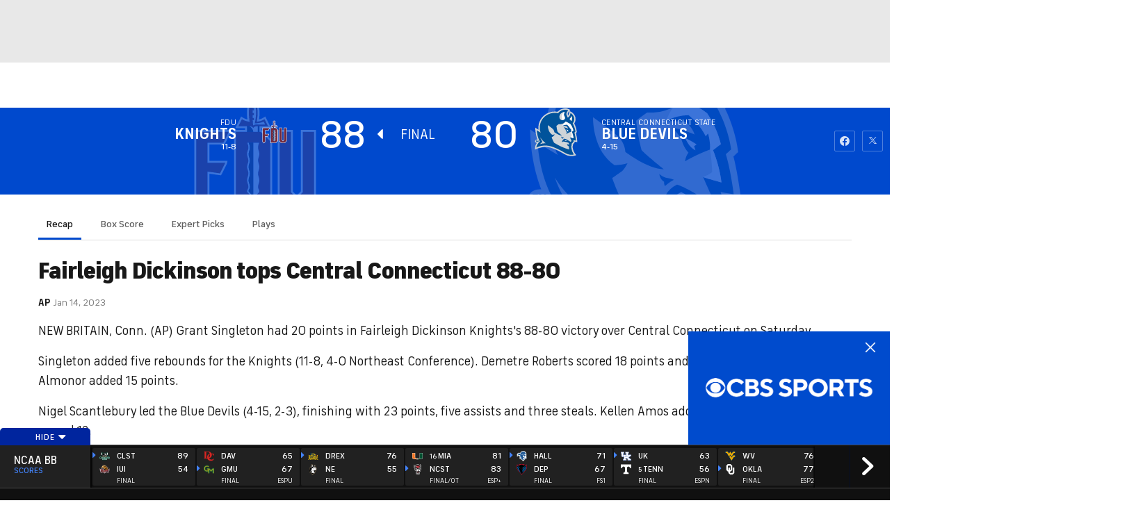

--- FILE ---
content_type: image/svg+xml
request_url: https://sports.cbsimg.net/fly/images/team-logos/alt/light/21315.svg
body_size: 3652
content:
<?xml version="1.0" encoding="utf-8"?>
<!-- Generator: Adobe Illustrator 28.1.0, SVG Export Plug-In . SVG Version: 6.00 Build 0)  -->
<svg version="1.1" id="Layer_1" xmlns="http://www.w3.org/2000/svg" xmlns:xlink="http://www.w3.org/1999/xlink" x="0px" y="0px"
	 viewBox="0 0 500 500" style="enable-background:new 0 0 500 500;" xml:space="preserve">
<style type="text/css">
	.st0{fill:#72293C;}
	.st1{fill:#29344B;}
	.st2{fill:#FDFDFD;}
	.st3{fill:#FFFFFF;}
</style>
<g>
	<g>
		<path class="st0" d="M259.12,209.67c0.8,0,1.7-0.2,2.45,0.1c0.7,0.25,1.2,1,1.75,1.55c5,4.95,10,9.9,15.05,14.85
			c0.8,0.8,1.55,1.6,2.4,2.35c0.35,0.3,0.5,0.65,0.45,1.1c0,0.1,0,0.25,0,0.35c0,36.95,0,73.91,0,110.86c0,0.75-0.2,1.25-0.75,1.75
			c-6.1,6-12.2,12.05-18.3,18.1c-0.35,0.35-0.75,0.5-1.25,0.5c-16.55,0-33.1,0-49.71,0c-0.25,0-0.45,0-0.75,0
			c0-50.51,0-100.96,0-151.47c0.1,0,0.25-0.05,0.35-0.05c7.4,0,14.8,0,22.2,0c4.35,0.15,8.8,0.2,13.1,0c3,0,6.05,0,9.05,0
			C256.47,209.67,257.82,209.67,259.12,209.67z M237.01,232.12c-1,0-2,0-3.1,0c1.75,4.35,2.9,8.75,1.85,13.45
			c-0.5,2.2-1.65,4.2-2,6.45c-0.35,2.15-0.3,4.4,0.1,6.5c0.8,4.05,2.6,7.25,2.25,11.55c-0.3,3.9-2.4,7.3-2.55,11.25
			c-0.15,4.25,1.95,7.7,2.5,11.8c0.5,4.15-0.75,7.35-1.85,11.2c-1.15,3.9-0.65,7.95,0.7,11.75c1.25,3.55,2,7.4,0.3,10.95
			c-0.75,1.55-2.2,3.9-1.75,5.75c0.35,1.5,2.55,3,3.6,4.05c3,3.05,5.9,6.4,9.1,9.25c3.7-3.35,7-7.2,10.55-10.7
			c1.4-1.4,2.35-2.2,1.95-4.25c-0.4-2-1.6-3.55-2.2-5.45c-1.3-4.1,0.55-7.85,1.55-11.75c1.1-4.15,0.6-8.05-0.85-12
			c-1.4-3.9-1.5-8.1-0.2-12.05c1.3-3.95,2.25-7.45,1.3-11.65c-0.9-4-2.55-7.3-2.1-11.55c0.4-4.05,2.6-7.55,2.55-11.7
			c-0.05-4.1-2.2-7.5-2.6-11.5c-0.35-4.05,0.6-7.65,2.2-11.35c-4.05,0-8.1,0-12.2,0.05C243.06,232.12,240.01,232.12,237.01,232.12z"
			/>
		<path class="st0" d="M300.32,209.72c7.8,0,15.5,0,23.3,0c0,0.4,0,0.8,0,1.15c0,40.6,0,81.21,0,121.81c0,0.8,0.25,1.35,0.8,1.9
			c3.55,3.6,7.1,7.25,10.65,10.9c0.2,0.2,0.35,0.4,0.55,0.7c0.3-0.3,0.55-0.45,0.75-0.65c3.65-3.75,7.35-7.5,11-11.3
			c0.3-0.3,0.45-0.6,0.4-1c0-0.25,0-0.45,0-0.7c0-40.55,0-81.11,0-121.61c0-0.35,0-0.75,0-1.15c7.8,0,15.5,0,23.35,0
			c0,0.35,0,0.7,0,1.05c0,9.15,0,18.35,0,27.5c0,34.15,0,68.26,0,102.41c0,0.85-0.25,1.45-0.85,2.05
			c-6.1,5.95-12.15,11.95-18.2,17.95c-0.35,0.35-0.7,0.5-1.25,0.5c-10.05,0-20.15,0-30.2,0c-0.5,0-0.85-0.15-1.25-0.5
			c-6.2-6.1-12.35-12.25-18.55-18.35c-0.35-0.35-0.55-0.65-0.5-1.15c0-0.15,0-0.3,0-0.45c0-43.31,0-86.61,0-129.92
			C300.32,210.47,300.32,210.12,300.32,209.72z"/>
		<path class="st0" d="M152.2,273.18c12.15,0,24.25,0,36.35,0c-0.1,0.7-9.3,19.1-10.85,21.85c-8.45-1.2-16.95-2.35-25.55-3.55
			c0,0.45,0,0.8,0,1.15c0,18.6,0,37.2,0,55.81c0,0.6-0.15,1.1-0.6,1.55c-3.6,3.65-7.15,7.3-10.7,10.95c-0.1,0.1-0.15,0.2-0.25,0.35
			c-0.25-0.25-0.45-0.4-0.65-0.55c-3.55-3.65-7.1-7.3-10.65-10.9c-0.35-0.35-0.55-0.7-0.45-1.15c0-0.1,0-0.25,0-0.35
			c0-45.81,0-91.66,0-137.47c0-0.35,0-0.7,0-1.05c22.35,0,44.66,0,66.96,0c-0.1,0.6-10.25,21-11.15,22.4c-10.75,0-21.55,0-32.4,0
			C152.2,245.77,152.2,259.43,152.2,273.18z"/>
		<path class="st0" d="M233.01,198.27c-5.8,0-11.6,0-17.55,0c2.5-4.95,4.9-9.75,7.35-14.6c4.85,3,10.2,4.35,15.85,5.25
			c-1.4-8.45-2.05-16.85-1.25-25.4c0.2-2.25,0.5-4.45,0.9-6.65c0.15-0.9,0.5-1.9,0.55-2.85c0.05-1.2-0.25-1.5-0.85-2.45
			c-1.55-2.55-2-5.6-0.95-8.45c2.5-6.95,11.75-8.4,16.45-2.85c2.05,2.4,2.65,6,1.7,9c-0.45,1.4-1.9,2.7-2.05,4.05
			c-0.2,1.9,0.8,4.5,1.1,6.45c0.7,4.85,0.95,9.8,0.8,14.75c-0.15,4.9-1.2,9.6-1.6,14.45c5.6-0.9,10.95-2.2,15.85-5.25
			c2.4,4.8,4.85,9.65,7.35,14.6c-5.95,0-11.75,0-17.55,0c-1.3,0-2.6,0-3.9,0c-4,0-6.65,0.15-9.15,3.5c-2.2-2.8-4.25-3.4-7.75-3.5
			C236.56,198.27,234.81,198.27,233.01,198.27z M245.11,165.36c0,2,0,3.85,0,5.8c0.85-0.15,1.6-0.25,2.4-0.35c0,1.7,0,3.3,0,4.95
			c-0.85-0.15-1.6-0.25-2.4-0.35c0,1.95,0,3.85,0,5.8c0.85-0.15,1.6-0.25,2.4-0.35c0,1.7,0,3.3,0,4.95c-0.8-0.15-1.55-0.25-2.4-0.4
			c-0.05,3.75,0.2,7.45,0.85,11.05c1.75-0.9,3.2-1.7,5.15-1.85c2.1-0.2,4.3-0.05,6.4-0.05c4.3,0,8.65,0.1,12.95-0.05
			c-1-1.95-1.95-3.7-2.9-5.55c-5.85,2.35-12,3-18.2,3.45c-0.2-1.35,0.4-3.1,0.65-4.45c0.3-1.7,0.55-3.4,0.8-5.1
			c0.45-3.05,0.85-6.15,0.9-9.25c0.1-5.95,0.15-12.85-1.7-18.55c-1.6,0.75-3.25,0.95-4.9,0.9c0,1.75,0,3.45,0,5.2
			c0.8-0.1,1.55-0.25,2.35-0.35c0,1.65,0,3.25,0,4.95C246.76,165.61,246.01,165.46,245.11,165.36z M246.26,140.71
			c0.9,3.8,0.9,7.65-0.3,11.35C253.32,151.91,253.62,140.16,246.26,140.71z"/>
		<path class="st1" d="M233.01,198.27c1.75,0,3.55,0,5.3,0c4.55,2.65,7.4,5.9,7.8,11.4c-4.35,0.25-8.8,0.15-13.1,0
			C233.36,206.07,233.36,201.92,233.01,198.27z"/>
		<path class="st1" d="M255.22,198.27c1.3,0,2.6,0,3.9,0c0,3.6,0,7.2-0.05,10.8c0,0.2,0.05,0.4,0.05,0.6c-1.3,0-2.65,0-3.95,0
			c0-0.35,0.05-0.7,0.05-1.05C255.22,205.17,255.22,201.72,255.22,198.27z"/>
		<path class="st2" d="M246.06,232.12c4.05-0.05,8.1-0.05,12.2-0.05c-1.55,3.7-2.55,7.3-2.2,11.35c0.35,4,2.55,7.45,2.6,11.5
			c0.05,4.15-2.15,7.65-2.55,11.7c-0.45,4.25,1.2,7.55,2.1,11.55c0.95,4.2,0,7.7-1.3,11.65c-1.3,3.95-1.2,8.15,0.2,12.05
			c1.45,4,1.95,7.85,0.85,12c-1.05,3.9-2.85,7.65-1.55,11.75c0.6,1.9,1.8,3.45,2.2,5.45c0.4,2.05-0.6,2.9-1.95,4.25
			c-3.5,3.55-6.85,7.4-10.55,10.7c-3.2-2.85-6.1-6.15-9.1-9.25c-1-1.05-3.25-2.55-3.6-4.05c-0.45-1.85,1.05-4.2,1.75-5.75
			c1.7-3.55,0.95-7.4-0.3-10.95c-1.35-3.8-1.85-7.8-0.7-11.75c1.1-3.9,2.35-7.05,1.85-11.2c-0.5-4.1-2.65-7.55-2.5-11.8
			c0.15-3.95,2.25-7.35,2.55-11.25c0.35-4.3-1.45-7.5-2.25-11.55c-0.4-2.15-0.45-4.35-0.1-6.5c0.35-2.25,1.5-4.25,2-6.45
			c1.05-4.7-0.1-9.1-1.85-13.45c1.1,0,2.1,0,3.1,0c1.4,4.1,2.65,8.3,2,12.7c-0.7,4.6-3,8.25-2.15,13.1c0.7,3.8,2.45,6.95,2.4,10.95
			c-0.05,4.1-2.05,7.55-2.5,11.55c-0.5,4.05,1.3,7.2,2.05,11c0.75,3.85,0.45,7.7-0.9,11.35c-1.4,3.85-1.8,7.5-0.45,11.45
			c1.15,3.35,2.4,7.25,1.45,10.8c-0.45,1.7-1.25,3.35-1.95,4.95c-0.8,1.9-0.25,2.25,1.2,3.75c2.65,2.7,5.1,5.65,7.95,8.15
			C246.06,305.28,246.06,268.68,246.06,232.12z"/>
		<path class="st1" d="M246.06,232.12c0,36.6,0,73.16,0,109.76c-2.85-2.5-5.3-5.45-7.95-8.15c-1.45-1.5-2-1.85-1.2-3.75
			c0.7-1.65,1.5-3.25,1.95-4.95c0.95-3.55-0.3-7.45-1.45-10.8c-1.4-3.95-0.95-7.6,0.45-11.45c1.35-3.7,1.65-7.5,0.9-11.35
			c-0.75-3.8-2.5-6.95-2.05-11c0.45-3.95,2.45-7.45,2.5-11.55c0.05-4-1.7-7.15-2.4-10.95c-0.85-4.85,1.45-8.5,2.15-13.1
			c0.65-4.4-0.6-8.55-2-12.7C240.01,232.12,243.06,232.12,246.06,232.12z"/>
		<path class="st2" d="M255.22,198.27c0,3.45,0,6.9,0.05,10.35c0,0.35-0.05,0.7-0.05,1.05c-3,0-6.05,0-9.05,0
			c-0.4-5.45-3.25-8.75-7.8-11.4c3.5,0.1,5.55,0.7,7.75,3.5C248.57,198.42,251.27,198.27,255.22,198.27z"/>
		<path class="st2" d="M245.11,165.36c0.85,0.15,1.6,0.25,2.4,0.35c0-1.65,0-3.25,0-4.95c-0.8,0.1-1.55,0.25-2.35,0.35
			c0-1.75,0-3.45,0-5.2c1.7,0.05,3.3-0.15,4.9-0.9c1.85,5.7,1.85,12.6,1.7,18.55c-0.05,3.1-0.45,6.2-0.9,9.25
			c-0.25,1.7-0.55,3.4-0.8,5.1c-0.25,1.35-0.85,3.1-0.65,4.45c6.2-0.45,12.3-1.15,18.2-3.45c0.95,1.85,1.9,3.65,2.9,5.55
			c-4.3,0.1-8.65,0.05-12.95,0.05c-2.1,0-4.3-0.15-6.4,0.05c-2,0.2-3.45,0.95-5.15,1.85c-0.65-3.6-0.9-7.25-0.85-11.05
			c0.8,0.15,1.55,0.25,2.4,0.4c0-1.65,0-3.25,0-4.95c-0.75,0.1-1.55,0.25-2.4,0.35c0-1.95,0-3.85,0-5.8c0.75,0.1,1.55,0.25,2.4,0.35
			c0-1.65,0-3.25,0-4.95c-0.8,0.1-1.55,0.25-2.4,0.35C245.11,169.22,245.11,167.31,245.11,165.36z"/>
		<path class="st2" d="M246.26,140.71c7.35-0.55,7.05,11.25-0.3,11.35C247.16,148.31,247.16,144.46,246.26,140.71z"/>
	</g>
	<g>
		<path class="st3" d="M246.11,136.86c2.7,0,5.45,1.1,7.4,3.4c2.05,2.4,2.65,6,1.7,9c-0.45,1.4-1.9,2.7-2.05,4.05
			c-0.2,1.9,0.8,4.5,1.1,6.45c0.7,4.85,0.95,9.8,0.8,14.75c-0.15,4.9-1.2,9.6-1.6,14.45c5.6-0.9,10.95-2.2,15.85-5.25
			c2.4,4.8,4.85,9.65,7.35,14.6c-5.95,0-11.75,0-17.55,0c0,3.6,0,7.2-0.05,10.8c0,0.2,0.05,0.4,0.05,0.6h0.05
			c0.45,0,0.95-0.05,1.4-0.05c0.35,0,0.7,0.05,1,0.15c0.7,0.25,1.2,1,1.75,1.55c5,4.95,10,9.9,15.05,14.85
			c0.8,0.8,1.55,1.6,2.4,2.35c0.35,0.3,0.5,0.65,0.45,1.1c0,0.1,0,0.25,0,0.35c0,36.95,0,73.91,0,110.86c0,0.75-0.2,1.25-0.75,1.75
			c-6.1,6-12.2,12.05-18.3,18.1c-0.35,0.35-0.75,0.5-1.25,0.5c-16.55,0-33.1,0-49.71,0c-0.25,0-0.45,0-0.75,0
			c0-50.51,0-100.96,0-151.47c0.1,0,0.25-0.05,0.35-0.05c7.4,0,14.8,0,22.2,0c0.35-3.6,0.35-7.8,0-11.4c-5.8,0-11.6,0-17.55,0
			c2.5-4.95,4.9-9.75,7.35-14.6c4.85,3,10.2,4.35,15.85,5.25c-1.4-8.45-2.05-16.85-1.25-25.4c0.2-2.25,0.5-4.45,0.9-6.65
			c0.15-0.9,0.5-1.9,0.55-2.85c0.05-1.2-0.25-1.5-0.85-2.45c-1.55-2.55-2-5.6-0.95-8.45C238.51,139.01,242.26,136.86,246.11,136.86
			 M246.11,132.96v3.9V132.96c-5.8,0-10.8,3.45-12.7,8.8c-1.4,3.9-0.9,8.2,1.3,11.8c0.1,0.15,0.2,0.3,0.25,0.45
			c-0.05,0.25-0.1,0.55-0.2,0.85c-0.1,0.4-0.2,0.85-0.3,1.3c-0.4,2.25-0.7,4.6-0.95,6.95c-0.6,6.6-0.45,13.35,0.5,20.95
			c-3.1-0.75-6.25-1.85-9.2-3.7l-3.6-2.25l-1.9,3.8c-1.25,2.5-2.5,5-3.75,7.5c-1.2,2.35-2.35,4.7-3.6,7.1l-2.85,5.6h6.35h13.9
			c0.05,1.25,0.05,2.45,0,3.65c-6.2,0-12.4,0-18.55,0c-0.5,0-0.9,0.1-1.1,0.15l-3.1,0.6v3.2v151.47v3.9h3.9h0.75
			c16.55,0,33.1,0,49.71,0c1.55,0,2.85-0.55,3.95-1.65c5.4-5.4,11.85-11.7,18.3-18.1c1.25-1.25,1.9-2.75,1.9-4.5
			c0-31.65,0-63.91,0-95.01v-15.85c0-0.05,0-0.1,0-0.15c0.1-1.55-0.45-3-1.65-4.1c-0.5-0.5-1-1-1.55-1.5
			c-0.25-0.25-0.5-0.5-0.75-0.75l-5-4.95c-3.35-3.3-6.7-6.6-10.05-9.95c-0.1-0.05-0.2-0.2-0.3-0.3c-0.55-0.65-1.4-1.55-2.75-2.1l0,0
			v-2.5v-1.5h13.7h6.2l-2.85-5.6l-0.7-1.4c-2.25-4.5-4.45-8.85-6.65-13.2l-1.9-3.8l-3.6,2.25c-2.95,1.85-6.2,2.95-9.3,3.75
			c0.05-0.25,0.1-0.55,0.1-0.8c0.4-2.8,0.8-5.7,0.9-8.7c0.15-5.2-0.15-10.35-0.85-15.35c-0.1-0.9-0.35-1.8-0.55-2.7
			c-0.2-0.8-0.5-2-0.5-2.6c0.1-0.2,0.3-0.5,0.45-0.75c0.5-0.75,1.1-1.65,1.45-2.8c1.35-4.35,0.35-9.3-2.5-12.65
			C253.87,134.71,250.12,132.96,246.11,132.96L246.11,132.96z"/>
		<path class="st3" d="M323.62,209.72c0,0.4,0,0.8,0,1.15c0,40.6,0,81.21,0,121.81c0,0.8,0.25,1.35,0.8,1.9
			c3.55,3.6,7.1,7.25,10.65,10.9c0.2,0.2,0.35,0.4,0.55,0.7c0.3-0.3,0.55-0.45,0.75-0.65c3.65-3.75,7.35-7.5,11-11.3
			c0.3-0.3,0.45-0.6,0.4-1c0-0.25,0-0.45,0-0.7c0-40.55,0-81.11,0-121.61c0-0.35,0-0.75,0-1.15c7.8,0,15.5,0,23.35,0
			c0,0.35,0,0.7,0,1.05c0,9.15,0,18.35,0,27.5c0,34.15,0,68.26,0,102.41c0,0.85-0.25,1.45-0.85,2.05
			c-6.1,5.95-12.15,11.95-18.2,17.95c-0.35,0.35-0.7,0.5-1.25,0.5c-5.05,0-10.05,0-15.1,0c-5.05,0-10.05,0-15.1,0
			c-0.5,0-0.85-0.15-1.25-0.5c-6.2-6.1-12.35-12.25-18.55-18.35c-0.35-0.35-0.55-0.65-0.5-1.15c0-0.15,0-0.3,0-0.45
			c0-43.31,0-86.61,0-129.92c0-0.4,0-0.75,0-1.15C308.12,209.72,315.82,209.72,323.62,209.72 M327.47,205.82h-3.9h-23.3h-3.9v3.9
			c0,0.4,0,0.8,0,1.2v129.92c0,0.05,0,0.1,0,0.15c-0.1,1.15,0.15,2.7,1.65,4.2c5.95,5.85,12,11.85,18.55,18.3
			c1.1,1.1,2.45,1.65,3.95,1.65c5.05,0,10.05,0,15.1,0c5.05,0,10.05,0,15.1,0c1.55,0,2.85-0.55,3.95-1.65
			c5.85-5.8,12.05-11.95,18.2-17.95c1.35-1.35,2.05-2.95,2.05-4.85c0-29.25,0-59.01,0-87.81v-14.6v-27.5v-1.05v-3.9h-3.9h-23.35
			h-3.9v3.9v1.15v121.31c-2.4,2.45-4.8,4.9-7.2,7.4l-0.95,1c-2.7-2.75-5.45-5.6-8.2-8.4c0-34.65,0-69.86,0-103.96v-17.4v-1.15v-3.85
			H327.47z"/>
		<path class="st3" d="M195.76,209.72c-0.1,0.6-10.25,21-11.15,22.4c-10.75,0-21.55,0-32.4,0c0,13.7,0,27.35,0,41.11
			c12.15,0,24.25,0,36.35,0c-0.1,0.7-9.3,19.1-10.85,21.85c-8.45-1.2-16.95-2.35-25.55-3.55c0,0.45,0,0.8,0,1.15
			c0,18.6,0,37.2,0,55.81c0,0.6-0.15,1.1-0.6,1.55c-3.6,3.65-7.15,7.3-10.7,10.95c-0.1,0.1-0.15,0.2-0.25,0.35
			c-0.25-0.25-0.45-0.4-0.65-0.55c-3.55-3.65-7.1-7.3-10.65-10.9c-0.35-0.35-0.55-0.7-0.45-1.15c0-0.1,0-0.25,0-0.35
			c0-45.81,0-91.66,0-137.47c0-0.35,0-0.7,0-1.05C151.2,209.72,173.51,209.72,195.76,209.72 M200.26,205.82h-4.45h-66.96h-3.9v3.9
			v1.05v137.47c0,0.05,0,0.1,0,0.15c-0.1,1.1,0.15,2.65,1.6,4.1c2.6,2.65,5.2,5.3,7.75,7.9l2.9,2.95c0.25,0.25,0.45,0.45,0.65,0.6
			c0.05,0.05,0.1,0.1,0.2,0.15l3.2,2.85l2.5-3.5c0.05-0.05,0.05-0.1,0.1-0.1l1.6-1.65c2.9-3,5.95-6.1,8.9-9.1
			c1.15-1.15,1.7-2.6,1.7-4.3c0-14.85,0-30,0-44.61v-7.85c6.9,0.95,13.75,1.9,20.55,2.85l0.6,0.1l2.6,0.35l1.3-2.25
			c0.9-1.6,3.85-7.4,6.1-11.9c5.05-10.15,5.1-10.6,5.25-11.25l0.8-4.55h-4.6h-32.5c0-11.15,0-22.25,0-33.35h28.55h2.1l1.15-1.75
			c0.7-1.1,4.15-7.9,6.1-11.9c5.5-11,5.55-11.35,5.65-12.1L200.26,205.82L200.26,205.82z"/>
	</g>
</g>
</svg>


--- FILE ---
content_type: image/svg+xml
request_url: https://sports.cbsimg.net/fly/images/team-logos/alt/light/21382.svg
body_size: 55679
content:
<?xml version="1.0" encoding="UTF-8" standalone="no"?>
<svg width="250px" height="250px" viewBox="0 0 250 250" version="1.1" xmlns="http://www.w3.org/2000/svg" xmlns:xlink="http://www.w3.org/1999/xlink">
    <!-- Generator: Sketch 47.1 (45422) - http://www.bohemiancoding.com/sketch -->
    <title>SELOU</title>
    <desc>Created with Sketch.</desc>
    <defs></defs>
    <g id="Page-1" stroke="none" stroke-width="1" fill="none" fill-rule="evenodd">
        <g id="SELOU" fill-rule="nonzero">
            <g id="Group" transform="translate(0.000000, 18.000000)">
                <path d="M143.067082,66.9352285 C185.165975,70.1426514 196.230982,82.5389075 196.230982,82.5389075 C202.541494,84.7927722 204.270401,80.5451041 204.270401,80.5451041 C205.71126,75.0244887 203.699214,69.1766576 199.170124,65.7216091 C195.556721,62.8063598 191.610097,60.332822 187.413555,58.3532051 C184.474412,56.7928372 181.016598,54.4522854 181.016598,54.4522854 C158.281466,39.3687291 177.213001,25.5854794 177.213001,25.5854794 C177.213001,20.297566 184.301521,20.4709402 184.301521,20.4709402 C186.039759,20.0683124 187.592521,19.0913057 188.710235,17.6969528 L189.661134,20.3842531 C191.349873,19.6858738 193.245563,19.6858738 194.934302,20.3842531 C196.652728,20.7884206 198.458167,20.573617 200.034578,19.7774433 L199.170124,22.0313081 C200.92547,21.9901672 202.531206,23.0179715 203.233057,24.6319212 C198.737898,25.238731 198.565007,26.7124117 198.565007,26.7124117 C200.26561,27.4879391 201.276876,29.2713447 201.071923,31.1334541 C198.659774,30.1266158 195.906522,30.3864701 193.724066,31.8269509 C180.584371,37.634987 177.731674,30.4399573 177.731674,30.4399573 C167.53112,41.9693423 186.37621,51.2448625 186.37621,51.2448625 C190.115853,53.3393345 193.984937,55.192423 197.959889,56.7928372 C202.620918,58.6750978 206.942831,61.3106374 210.753804,64.5946767 C226.227524,79.3314846 207.46888,98.2292735 207.46888,98.2292735 C209.341141,105.411807 209.781783,112.894208 208.76556,120.247798 L213.606501,120.247798 C213.473567,133.921889 207.829921,146.960463 197.959889,156.396321 C190.222346,148.587532 181.962,141.317795 173.236515,134.637858 L179.719917,155.182702 C183.680133,158.986358 187.296186,163.134691 190.525588,167.578958 C192.427386,170.699693 189.574689,171.133129 189.315353,171.219816 C177.130649,174.647546 164.321782,175.211169 151.884509,172.866871 C148.772476,172.866871 150.242047,169.919509 150.242047,169.919509 C151.716471,166.161387 154.313036,162.95202 157.676349,160.730676 C155.982379,156.344873 153.357115,152.381177 149.982711,149.114604 C148.651272,148.914232 147.2934,149.223702 146.179115,149.981475 L140.646611,176.854478 C145.123403,181.782658 148.328768,187.735118 149.982711,194.191899 C152.489627,201.64699 146.179115,201.733677 146.179115,201.733677 L123.443983,201.733677 L66.04426,202.773922 C-6.05117566,148.594482 31.4661134,90.5141211 31.4661134,90.5141211 C45.988935,68.6689706 143.067082,66.9352285 143.067082,66.9352285 M99.8443983,182.835888 C99.8443983,182.835888 105.809129,175.554171 109.526279,174.167178 C110.477194,167.361744 110.680115,160.472184 110.131397,153.622334 C110.131397,153.622334 107.797372,147.987672 98.2019364,148.594482 C98.2019364,148.594482 91.1998617,149.981475 90.1625173,153.622334 C89.1240054,156.716377 88.7988823,160.00634 89.2116183,163.244602 C90.9414481,170.511001 94.6180679,177.165408 99.8443983,182.48914" id="Shape" fill="#010101"></path>
                <path d="M33.1085754,99.7029543 C33.1085754,99.7029543 13.0532503,145.04031 78.1466113,196.185702 C78.1466113,196.185702 121.369295,196.185702 97.164592,186.910182 C93.6408663,182.548604 90.5162005,177.877511 87.8284924,172.953558 C87.8284924,172.953558 74.6023513,165.065032 72.1818811,158.043376 C75.4915416,160.192185 79.2462224,161.555952 83.1604426,162.030983 C81.479854,156.901338 81.2998631,151.396263 82.6417704,146.167243 C74.4564493,139.902987 67.7060008,131.951246 62.8457815,122.848411 C67.1086553,124.16943 71.4366809,125.268929 75.8125864,126.142521 L69.5020747,113.91964 L50.8298755,93.6348569 L33.1085754,99.7029543 Z" id="Shape" fill="#EDB21F"></path>
                <path d="M114.540111,176.941165 C114.540111,176.941165 103.820885,182.922575 102.178423,190.204292 L111.687414,197.225948 L146.26556,197.225948 C146.26556,197.225948 143.84509,182.402453 135.200553,178.328159 L153.094744,118.427369 C153.094744,118.427369 162.603734,135.76479 181.881051,114.613136 C182.046666,118.971348 181.094204,123.299262 179.114799,127.182767 L188.450899,137.065097 L203.146611,140.099145 L195.107192,144.693562 C195.107192,144.693562 213.606501,144.693562 207.555325,124.842215 C206.45726,128.230451 204.726394,131.378257 202.455048,134.117735 C204.342991,123.545177 203.900408,112.68636 201.158368,102.303567 C200.088631,96.2826211 197.046556,90.7915725 192.513831,86.6998885 C192.513831,86.6998885 177.299447,73.090013 145.833333,74.5636938 L107.797372,115.219946 L111.514523,125.535712 L115.49101,127.182767 L115.49101,151.368469 L124.135546,136.891722 L114.540111,176.941165 Z" id="Shape" fill="#EDB21F"></path>
                <path d="M203.751729,85.8330175 C203.751729,85.8330175 217.064315,69.7092159 193.378285,58.7866407 C193.378285,58.7866407 162.344398,46.737133 173.495851,30.8733928 C173.495851,30.8733928 164.851314,45.5235136 193.29184,57.3129599 C193.29184,57.3129599 223.634163,68.0621609 203.751729,85.8330175" id="Shape" fill="#EDB21F"></path>
                <path d="M179.28769,28.532841 C179.28769,28.532841 179.28769,36.0746191 194.156293,30.0065217 C189.194976,31.4450145 183.872196,30.9174545 179.28769,28.532841" id="Shape" fill="#EDB21F"></path>
                <path d="M213.001383,76.2107488 C213.001383,76.2107488 210.062241,89.6472501 199.948133,87.0466369 C201.393004,89.3322901 202.636748,91.7397181 203.665284,94.2416667 C203.665284,94.2416667 214.989627,87.0466369 213.001383,76.2107488" id="Shape" fill="#EDB21F"></path>
                <path d="M110.82296,201.300242 C110.82296,201.300242 109.007607,209.275455 111.428077,211.616007 L107.970263,211.616007 C107.062992,207.887134 108.141896,203.952876 110.82296,201.213554" id="Shape" fill="#FFFFFF"></path>
                <path d="M110.82296,201.300242 C107.343267,203.619121 105.339445,207.605031 105.549793,211.789381 L108.40249,211.789381 C107.383949,208.107607 108.295112,204.159069 110.82296,201.300242" id="Shape" fill="#010101"></path>
                <polyline id="Shape" fill="#010101" points="149.204703 131.603809 153.008299 118.427369 152.489627 134.291109"></polyline>
                <path d="M153.008299,118.427369 C153.008299,118.427369 163.381743,131.950557 181.881051,114.613136 C181.881051,114.613136 169.260028,137.238471 152.23029,131.950557 L153.008299,118.427369 Z" id="Shape" fill="#FFFFFF"></path>
                <path d="M110.044952,136.284913 C110.044952,136.284913 100.19018,128.396386 85.840249,139.318961 C85.840249,139.318961 82.1230982,136.284913 80.4806362,135.244667 C80.4806362,135.244667 63.1915629,120.247798 64.8340249,110.538842 C79.2843072,122.543819 98.1353881,127.836882 116.701245,125.102276 C116.204796,129.643421 113.738051,133.734446 109.958506,136.284913" id="Shape" fill="#FFFFFF"></path>
                <path d="M183.437068,21.944621 C185.478431,21.8405391 187.522936,22.0748501 189.488243,22.6381178 C192.087198,23.3488281 194.867992,22.8039351 197.00899,21.164437 C195.168438,22.005813 193.103589,22.2189653 191.130705,21.7712467 C188.364454,20.9043757 187.845781,21.164437 187.845781,21.164437 C188.154621,20.6280153 188.154621,19.9671166 187.845781,19.4306949 C187.845781,19.4306949 187.845781,21.0777499 183.609959,21.944621" id="Shape" fill="#EDB21F"></path>
                <path d="M179.201245,27.9260312 C179.201245,27.9260312 177.818119,23.591676 184.474412,22.9848662 C186.123425,22.8998406 187.765074,23.2590202 189.228907,24.0251115 C191.458463,25.0154633 194.001426,25.0154633 196.230982,24.0251115 C195.010184,25.7154298 193.11762,26.7908818 191.04426,26.9724731 C192.550532,27.4543373 194.137297,27.6311376 195.71231,27.4925957 C195.71231,27.4925957 191.649378,31.4802025 189.056017,28.7062152 C189.056017,28.7062152 183.609959,23.4183017 179.201245,28.7062152" id="Shape" fill="#EDB21F"></path>
                <path d="M98.9799447,201.386929 C98.9799447,201.386929 97.0781466,209.275455 99.5850622,211.702694 L96.0408022,211.702694 C95.1381936,207.958364 96.2528501,204.01328 98.9799447,201.300242" id="Shape" fill="#FFFFFF"></path>
                <path d="M98.9799447,201.386929 C95.467315,203.684979 93.4287135,207.674666 93.620332,211.876068 L96.473029,211.876068 C95.4608073,208.17991 96.4068946,204.221404 98.9799447,201.386929" id="Shape" fill="#010101"></path>
                <path d="M140.473721,188.47055 C140.473721,188.47055 138.571923,195.925641 140.905947,198.179506 L137.621024,198.179506 C136.778559,194.664645 137.865356,190.965806 140.473721,188.47055" id="Shape" fill="#FFFFFF"></path>
                <path d="M140.473721,188.47055 C137.124791,190.572962 135.147886,194.306544 135.286999,198.266193 L137.966805,198.266193 C137.056947,194.785948 138.005043,191.081313 140.473721,188.47055" id="Shape" fill="#010101"></path>
                <path d="M119.986169,187.950427 C119.986169,187.950427 118.170816,195.05877 120.418396,197.225948 L117.219917,197.225948 C116.465158,193.861892 117.513534,190.346582 119.986169,187.950427" id="Shape" fill="#FFFFFF"></path>
                <path d="M119.986169,187.950427 C116.792286,189.962953 114.913447,193.532815 115.058783,197.312635 L117.652144,197.312635 C116.788479,193.996951 117.66814,190.468464 119.986169,187.950427" id="Shape" fill="#010101"></path>
                <path d="M130.446058,187.950427 C130.446058,187.950427 128.630705,195.05877 130.446058,197.225948 L127.334025,197.225948 C126.524919,193.860211 127.581299,190.318066 130.100277,187.950427" id="Shape" fill="#FFFFFF"></path>
                <path d="M130.446058,187.950427 C127.252176,189.962953 125.373336,193.532815 125.518672,197.312635 L128.025588,197.312635 C127.167661,193.982138 128.082553,190.443402 130.446058,187.950427" id="Shape" fill="#010101"></path>
                <path d="M111.082296,196.099015 C111.082296,196.099015 109.353389,203.554106 111.687414,205.807971 L108.316044,205.807971 C107.472887,202.282456 108.520974,198.571046 111.082296,196.012328" id="Shape" fill="#FFFFFF"></path>
                <path d="M111.082296,196.099015 C107.785492,198.271854 105.878897,202.029779 106.068465,205.981345 L108.748271,205.981345 C107.778155,202.503956 108.65989,198.770666 111.082296,196.099015" id="Shape" fill="#010101"></path>
                <polyline id="Shape" fill="#010101" points="147.562241 130.476877 151.192946 117.993933 150.674274 132.904116"></polyline>
                <path d="M151.279391,118.080621 C151.279391,118.080621 161.134163,130.823625 178.682573,114.439762 C178.682573,114.439762 166.666667,135.76479 150.414938,130.910312 L151.279391,118.080621 Z" id="Shape" fill="#FFFFFF"></path>
                <path d="M99.757953,196.185702 C99.757953,196.185702 98.0290456,203.640793 100.363071,205.894658 L96.9917012,205.894658 C96.1485437,202.369143 97.1966315,198.657734 99.757953,196.099015" id="Shape" fill="#FFFFFF"></path>
                <path d="M99.757953,196.185702 C96.4337418,198.333833 94.5185022,202.108797 94.7441217,206.068032 L97.4239281,206.068032 C96.453812,202.590643 97.3355466,198.857353 99.757953,196.185702" id="Shape" fill="#010101"></path>
                <path d="M88.8658368,195.838954 C88.8658368,195.838954 86.4453665,203.207358 88.8658368,205.634597 L85.5809129,205.634597 C84.9899826,202.050454 86.3390384,198.420914 89.1251729,196.099015" id="Shape" fill="#FFFFFF"></path>
                <path d="M88.8658368,195.838954 C85.4070343,197.755409 83.1832367,201.329994 82.9875519,205.287848 L85.7538036,205.287848 C85.0118124,201.727679 86.194228,198.038765 88.8658368,195.578893" id="Shape" fill="#010101"></path>
                <path d="M138.658368,183.529385 C138.658368,183.529385 136.929461,190.204292 138.658368,192.198096 L135.63278,192.198096 C134.959068,189.037686 135.974334,185.753475 138.312586,183.529385" id="Shape" fill="#FFFFFF"></path>
                <path d="M138.658368,183.529385 C135.667614,185.38326 133.863584,188.672486 133.903873,192.198096 L136.410788,192.198096 C135.609795,189.11319 136.460425,185.832386 138.658368,183.529385" id="Shape" fill="#010101"></path>
                <path d="M119.813278,183.529385 C119.813278,183.529385 118.084371,190.204292 119.813278,192.198096 L116.78769,192.198096 C116.113978,189.037686 117.129245,185.753475 119.467497,183.529385" id="Shape" fill="#FFFFFF"></path>
                <path d="M119.813278,183.529385 C116.822524,185.38326 115.018495,188.672486 115.058783,192.198096 L117.565698,192.198096 C116.764705,189.11319 117.615336,185.832386 119.813278,183.529385" id="Shape" fill="#010101"></path>
                <path d="M130.013831,183.529385 C130.013831,183.529385 128.371369,190.204292 130.013831,192.198096 L126.988243,192.198096 C126.257368,189.051767 127.24433,185.752695 129.581604,183.529385" id="Shape" fill="#FFFFFF"></path>
                <path d="M130.013831,183.529385 C127.056159,185.404324 125.286995,188.689714 125.345781,192.198096 L127.766252,192.198096 C127.015358,189.113374 127.859733,185.856697 130.013831,183.529385" id="Shape" fill="#010101"></path>
                <path d="M63.5373444,177.374601 C63.5373444,172.60681 202.714385,140.619268 202.714385,140.619268 C202.714385,140.619268 193.118949,183.962821 129.581604,198.873003 C129.581604,198.873003 64.8340249,204.247603 63.5373444,177.374601" id="Shape" fill="#EDB21F"></path>
                <path d="M38.7275242,182.835888 C38.7275242,182.835888 70.0207469,231.814103 154.996542,208.408584 C154.996542,208.408584 208.852006,192.458157 218.966113,147.727611 L196.317427,145.733807 C196.317427,145.733807 187.672891,181.362207 130.100277,190.811102 C91.1134163,197.13926 70.7987552,180.408649 70.7987552,180.408649 L38.7275242,182.835888 Z" id="Shape" fill="#010101"></path>
                <polygon id="Shape" fill="#010101" points="51.0892116 179.108343 69.7614108 176.160981 77.7143845 178.674907 77.368603 182.662514 54.2876902 183.789446"></polygon>
                <polygon id="Shape" fill="#010101" points="194.847856 149.894788 195.452974 146.427304 201.67704 145.820494 205.739972 151.195095"></polygon>
                <path d="M172.717842,96.6689056 C172.717842,96.6689056 159.751037,130.736938 114.453665,120.941295 C114.453665,120.941295 113.070539,124.928902 123.098202,127.876263 C123.098202,127.876263 69.1562932,139.925771 48.9280775,96.6689056 C44.3846234,99.7485229 41.4640405,104.714664 40.9751037,110.192094 C27.2447281,100.603854 22.3300334,82.5329139 29.3049793,67.281977 C29.3049793,67.281977 23.5131397,70.4027127 22.1300138,73.6101356 C18.7402244,63.1055833 21.7816553,51.5836026 29.9100968,44.1365199 C26.7837648,44.4270599 23.7953437,45.5658356 21.2655602,47.4306299 C21.1779474,37.7703689 26.4375297,28.8574859 34.9239281,24.2851728 C32.4583067,23.5546943 29.8787688,23.2901401 27.3167358,23.5049889 C34.7372009,16.3020537 44.3593638,11.8134038 54.6334716,10.7619844 C52.5803637,9.4313515 50.3744226,8.35440328 48.0636238,7.5545615 C56.3213972,4.27607884 65.4077895,3.72937074 73.9972337,5.99419361 C73.9972337,5.99419361 72.3547718,1.31308993 70.280083,0.359531773 C80.2960994,-0.564681759 90.3139309,2.10806617 98.5477178,7.90130992 C98.5477178,7.90130992 96.7323651,2.17996098 94.571231,0.792967298 C103.369399,1.71999492 111.566125,5.7071376 117.738589,12.062291 C117.488102,9.95489386 117.083602,7.86879171 116.528354,5.8208194 C124.620316,9.08333851 129.781739,17.1076527 129.408714,25.8455407 C132.493232,26.7290012 134.941128,29.0871674 135.945152,32.1423816 C136.949176,35.1975958 136.37896,38.5531484 134.422545,41.1024712 C138.869997,44.3735005 142.556704,48.573311 145.228216,53.4120401 C143.658784,52.482568 141.748173,52.3357491 140.055842,53.0145745 C138.363511,53.6933999 137.080936,55.1210651 136.583679,56.8795243 C143.913829,62.7795234 148.532974,71.4176925 149.377593,80.8051654 C149.377593,80.8051654 138.312586,79.8516072 140.733057,90.0806856 C140.733057,90.0806856 145.401107,104.990868 172.631397,96.6689056" id="Shape" fill="#010101"></path>
                <path d="M58.6099585,24.2851728 C48.6233144,24.3850909 39.1674932,28.8101473 32.6763485,36.4213675 C32.6763485,36.4213675 46.0753804,33.5606931 50.6569848,37.634987 C50.6569848,37.634987 37.6037344,39.5421033 45.7295989,50.4646786 C39.2565336,54.401712 35.1948982,61.342093 34.9239281,68.929032 C39.0512243,65.8971849 44.2423046,64.7055423 49.2738589,65.634922 C49.2738589,65.634922 32.8492393,72.223142 38.5546335,95.7153475 C41.8046229,89.6351754 48.1002653,85.8139991 54.9792531,85.7463304 C54.9792531,85.7463304 68.637621,84.2726496 69.5020747,91.2943051 C69.5020747,95.7153475 64.5746888,95.8887217 60.857538,94.6751022 C60.857538,94.6751022 65.9578147,119.554301 106.327801,123.19516 C102.647442,119.779269 100.735292,114.857693 101.141079,109.845346 C101.141079,109.845346 133.298755,123.541908 158.195021,104.297371 C158.195021,104.297371 139.695712,107.764855 134.941217,91.5543664 C132.991976,84.8047633 136.859228,77.7466813 143.585754,75.7773133 C141.314147,68.8001314 136.455143,62.9654349 130.013831,59.4801375 C130.013831,59.4801375 125.778008,52.1984207 135.719225,48.5575622 C133.356531,46.351859 130.811696,44.3508969 128.112033,42.576152 C128.112033,42.576152 135.63278,37.8950483 131.569848,31.6535767 C129.552268,28.9740767 126.237945,27.6114045 122.925311,28.0994054 C122.925311,28.0994054 127.161134,24.5452341 122.233748,14.1427815 C122.233748,14.1427815 120.764177,19.3440078 118.603043,19.6907562 C115.259714,14.7022594 110.628701,10.7174391 105.204011,8.16137124 C106.736495,10.7806825 107.112348,13.9215467 106.241355,16.8300818 C99.1588638,12.0773238 91.2371578,8.72325024 82.9011065,6.94775177 C85.080519,9.7209158 86.4295544,13.0578419 86.791148,16.5700204 C79.3215535,11.8017996 70.41089,9.83658574 61.6355463,11.0220457 C61.6355463,11.0220457 66.04426,13.709346 66.3900415,16.3966462 C59.6385073,16.5239202 52.9411691,17.6335313 46.5076072,19.6907562 C46.5076072,19.6907562 56.7081604,21.5111854 58.3506224,24.2851728" id="Shape" fill="#EDB21F"></path>
                <path d="M105.809129,95.0218506 C105.562635,96.8091982 106.171382,98.6084176 107.451591,99.8763285 C110.863562,100.674841 114.413063,100.674841 117.825035,99.8763285 C117.825035,99.8763285 120.072614,99.0961446 119.294606,94.4150409 C119.294606,94.4150409 117.565698,98.3159606 115.836791,98.9227703 L114.799447,98.3159606 L113.589212,99.0094575 L112.724758,98.2292735 L111.687414,98.8360832 L110.477178,98.1425864 L109.353389,98.7493961 L106.068465,95.0218506" id="Shape" fill="#FFFFFF"></path>
                <path d="M123.530429,52.3717949 C123.530429,52.3717949 128.025588,61.0405054 122.493084,57.9197696 C122.493084,57.9197696 125.864454,60.1736343 124.827109,63.207683 C125.279594,63.3776781 125.670985,63.67959 125.950899,64.0745541 C125.950899,64.0745541 125.950899,57.8330825 133.817427,61.4739409 L130.013831,56.9662114 C128.671979,54.6094717 126.521277,52.8224781 123.962656,51.9383593" id="Shape" fill="#010101"></path>
                <path d="M115.058783,53.6721014 C114.428732,52.4873874 114.601211,51.0345166 115.49101,50.031243 C117.133472,48.5575622 115.49101,50.031243 115.49101,50.031243 C115.49101,50.031243 118.603043,47.8640654 116.096127,46.3036975 C116.096127,46.3036975 117.047026,48.9043107 114.713001,48.6442493 C112.240892,47.8442955 110.207768,46.0564158 109.094053,43.7030844 C109.094053,43.7030844 108.661826,45.5235136 113.329876,50.3779915 C113.633299,50.7580272 113.633299,51.2982623 113.329876,51.678298 C113.229079,52.1655085 113.341891,52.672663 113.63961,53.070731 C113.937328,53.468799 114.391251,53.7194046 114.885892,53.7587886" id="Shape" fill="#010101"></path>
                <path d="M125.345781,49.8578688 C125.345781,49.8578688 123.271093,50.3779915 123.011757,50.9848012 C122.75242,51.5916109 124.049101,55.3191564 119.726833,55.0590951 C119.726833,55.0590951 116.874136,55.0590951 119.03527,56.7928372 C119.03527,56.7928372 115.6639,55.6659049 116.874136,53.2386659 C116.874136,53.2386659 120.591286,48.0374396 125.518672,49.8578688" id="Shape" fill="#FFFFFF"></path>
                <path d="M101.659751,61.7340022 C101.659751,61.7340022 94.9170124,63.0343088 94.0525588,73.9568841 C94.0525588,73.9568841 99.757953,72.9166388 98.8934993,78.5513006 C98.1630324,80.1711331 97.6960731,81.8978608 97.5103734,83.6658398 C100.194547,87.8178509 101.156085,92.8567147 100.19018,97.7091509 L101.573306,98.3159606 L121.542185,99.6162672 C122.598405,95.7440707 122.746343,91.6792376 121.974412,87.7401338 C122.147289,84.7499651 122.84982,81.814566 124.049101,79.0714233 C124.838343,76.728774 125.190005,74.2602556 125.086445,71.7897064 C125.060063,71.0998444 125.327874,70.4313563 125.822857,69.9515345 C126.317841,69.4717128 126.993157,69.2259612 127.679806,69.2757804 C127.679806,69.2757804 126.12379,58.7866407 119.03527,60.6070699 C113.650141,63.2417625 107.462979,63.7070973 101.746196,61.9073764" id="Shape" fill="#FFFFFF"></path>
                <path d="M105.03112,65.3748606 C105.03112,65.3748606 98.6341632,63.5544314 102.264869,61.3005667 C102.264869,61.3005667 109.180498,60.4336957 121.45574,60.1736343 C121.45574,60.1736343 125.172891,60.7804441 120.677732,64.854738 C120.677732,64.854738 123.098202,59.913573 115.6639,65.4615478 C114.883133,67.078774 114.526123,68.868815 114.626556,70.6627741 L112.292531,70.6627741 C112.902206,68.6767857 112.25305,66.5182999 110.650069,65.2014864 C110.650069,65.2014864 102.005533,60.693757 105.03112,65.2014864" id="Shape" fill="#010101"></path>
                <path d="M123.616874,69.7092159 C123.616874,69.7092159 124.135546,67.6287254 120.504841,68.0621609 C118.708948,68.3546483 116.980872,68.9714463 115.404564,69.8825901 C112.243062,70.6406602 108.941346,70.5810035 105.809129,69.7092159 C105.809129,69.7092159 102.264869,68.4955964 102.697095,72.3965162 C102.697095,72.3965162 103.820885,74.8237551 100.622407,78.9847362 C100.622407,78.9847362 98.5477178,82.7122817 100.017289,84.9661464 C101.730877,89.2040251 102.063721,93.8768694 100.968188,98.3159606 C100.968188,98.3159606 118.257261,110.452155 121.369295,100.049703 C121.767571,98.1050901 121.767571,96.0995921 121.369295,94.1549796 C120.464533,89.4008394 120.852712,84.4901218 122.493084,79.9382943 C123.971833,76.7432306 124.366542,73.1504696 123.616874,69.7092159" id="Shape" fill="#010101"></path>
                <path d="M104.080221,71.8763935 C104.888391,75.0784136 105.294944,78.3690516 105.290456,81.6720364 C106.55362,79.3357075 107.346652,76.7732358 107.624481,74.1302583 L108.834716,76.1240617 L109.612725,73.6968227 L110.82296,74.9971293 L111.600968,73.5234485 L112.551867,74.9971293 L113.329876,73.4367614 L114.280775,74.9971293 L114.885892,73.4367614 L115.923237,74.9971293 L116.441909,73.1767001 L117.91148,75.3438777 L118.603043,72.5698904 C119.854184,74.903025 120.338263,77.5729084 119.986169,80.1983556 C121.101413,76.9701008 121.571407,73.5531188 121.369295,70.1426514 C120.363497,69.5159348 119.090168,69.5159348 118.084371,70.1426514 L118.084371,70.7494612 C115.02176,72.9006111 111.072877,73.3260577 107.624481,71.8763935 L107.624481,71.6163322 C106.472087,71.2449362 105.232615,71.2449362 104.080221,71.6163322" id="Shape" fill="#FFFFFF"></path>
                <path d="M105.809129,94.5884151 C105.518227,96.3797287 106.133736,98.1989335 107.451591,99.442893 C110.775889,100.241849 114.2414,100.241849 117.565698,99.442893 C117.565698,99.442893 119.726833,98.662709 119.03527,93.9816054 C119.03527,93.9816054 117.306362,97.9692122 115.6639,98.4893348 L114.626556,97.8825251 L113.416321,98.5760219 L112.724758,97.795838 L111.687414,98.4026477 L110.563624,97.795838 L109.439834,98.3159606 L106.241355,94.5884151" id="Shape" fill="#FFFFFF"></path>
                <path d="M106.760028,86.3531401 C106.760028,86.3531401 109.785615,95.0218506 115.404564,91.207618 C115.404564,91.207618 115.836791,91.207618 115.404564,90.1673727 C115.501476,88.071293 116.436277,86.102721 117.997925,84.7060851 C117.997925,84.7060851 118.603043,84.0992754 117.997925,83.5791527 C117.170771,82.4551421 115.605861,82.1872151 114.453665,82.972343 C113.204308,83.7013063 112.277434,84.8786302 111.860304,86.266453 C111.860304,86.266453 110.217842,83.1457172 106.673582,85.6596433 C106.673582,85.6596433 106.15491,85.6596433 106.673582,86.3531401" id="Shape" fill="#EDB21F"></path>
                <path d="M99.3257261,64.5946767 L100.19018,65.8949833 C93.6918392,64.5318847 86.9395586,65.0735777 80.7399723,67.4553512 C86.4190917,64.3756919 92.9869843,63.3647777 99.3257261,64.5946767" id="Shape" fill="#010101"></path>
                <path d="M100.449516,67.1952899 L101.31397,68.5822835 C94.8568675,67.0806978 88.1054395,67.4718712 81.8637621,69.7092159 C87.5428814,66.6295566 94.1107741,65.6186424 100.449516,66.8485414" id="Shape" fill="#010101"></path>
                <path d="M101.054633,69.7092159 L101.919087,71.0095225 C95.41808,69.6897997 88.6779754,70.2305159 82.4688797,72.5698904 C88.147999,69.4902311 94.7158916,68.4793169 101.054633,69.7092159" id="Shape" fill="#010101"></path>
                <path d="M124.394882,63.5544314 L123.443983,64.7680509 C130.030294,63.8339023 136.74572,64.7959316 142.807746,67.5420383 C137.307939,64.1342459 130.806929,62.7263459 124.394882,63.5544314" id="Shape" fill="#010101"></path>
                <path d="M124.913555,66.0683575 L124.049101,67.281977 C130.575133,66.2930372 137.246771,67.1330742 143.326418,69.7092159 C137.826611,66.3014236 131.325601,64.8935236 124.913555,65.7216091" id="Shape" fill="#010101"></path>
                <path d="M125.605118,68.6689706 L124.654219,69.7092159 C131.220595,68.7897503 137.912141,69.7827482 143.931535,72.5698904 C138.480203,69.1181203 132.00042,67.6775475 125.605118,68.4955964" id="Shape" fill="#010101"></path>
                <path d="M84.0248963,48.6442493 C80.4653142,49.1200572 77.1418108,50.6955614 74.5159059,53.1519788 C77.0153654,52.8777762 79.5371934,52.8777762 82.0366528,53.1519788 C82.0366528,53.1519788 80.3941909,58.8733278 90.6811895,57.399647 C90.6811895,57.399647 95.3492393,56.0993404 95.4356846,58.266518 C95.4356846,58.266518 97.164592,56.5327759 94.0525588,54.4522854 C94.0525588,54.4522854 85.4080221,47.8640654 83.7655602,48.2975009" id="Shape" fill="#FFFFFF"></path>
                <path d="M101.31397,59.8268859 C99.0968448,58.3754974 97.114439,56.5921899 95.4356846,54.5389725 C95.4356846,54.5389725 92.1507607,48.2975009 79.011065,46.6504459 C79.011065,46.6504459 84.3706777,48.4708751 84.6300138,49.9445559 C82.0734859,50.3806795 79.5966483,51.1988606 77.2821577,52.3717949 C79.194106,51.9910773 81.1620489,51.9910773 83.0739972,52.3717949 C85.0993684,54.7367464 88.2350671,55.8290351 91.2863071,55.2324693 C91.2863071,55.2324693 97.2510373,54.2789112 95.6950207,58.5265793 C95.5729806,60.0061734 95.8102716,61.4933893 96.3865837,62.8609346 C96.3865837,62.8609346 98.6341632,59.6535117 101.31397,59.7401988" id="Shape" fill="#010101"></path>
                <path d="M125.345781,49.8578688 C123.447847,48.3447175 120.970269,47.77137 118.603043,48.2975009 L117.997925,49.5978075 C117.997925,49.5978075 124.827109,50.031243 125.345781,49.5978075" id="Shape" fill="#FFFFFF"></path>
                <path d="M121.369295,46.3903846 C121.369295,46.3903846 114.972337,48.1241267 116.269018,52.3717949 C115.901385,53.0869817 115.872666,53.92973 116.190754,54.6684155 C116.508843,55.4071011 117.140265,55.963991 117.91148,56.1860275 C117.91148,56.1860275 115.750346,54.105537 117.91148,53.2386659 C118.801267,53.6236668 119.815176,53.5950382 120.68195,53.1604391 C121.548724,52.7258401 122.179908,51.9296224 122.406639,50.9848012 C123.789765,47.3439428 122.406639,50.9848012 122.406639,50.9848012 C122.406639,50.9848012 122.406639,49.8578688 124.913555,50.031243 C122.926795,49.0411228 120.636471,48.8549016 118.516598,49.5111204 C118.516598,49.5111204 117.91148,48.9043107 121.45574,46.6504459" id="Shape" fill="#010101"></path>
                <path d="M117.565698,52.3717949 C117.565698,52.3717949 117.565698,49.5111204 121.801521,49.8578688 C121.801521,49.8578688 120.159059,53.4120401 117.565698,52.3717949" id="Shape" fill="#FFFFFF"></path>
                <path d="M87.6556017,47.6040041 C90.4498576,48.4873761 93.3713987,48.8975357 96.3001383,48.8176236 C96.3001383,48.8176236 99.1528354,48.0374396 98.2883817,43.2696488 C99.5553603,45.5702021 99.3165766,48.4094121 97.6832642,50.4646786 C97.6832642,50.4646786 100.103734,55.8392791 104.685339,55.752592 C101.440983,56.8662683 97.8727735,55.4276155 96.3001383,52.3717949 C96.3001383,52.3717949 96.3001383,50.9848012 92.8423237,50.3779915 C90.9649568,49.8913682 89.2021861,49.0369798 87.6556017,47.8640654" id="Shape" fill="#010101"></path>
                <polygon id="Shape" fill="#010101" points="119.294606 49.6844946 120.159059 51.5049238 117.479253 50.9848012"></polygon>
                <path d="M92.8423237,53.0652917 C90.7506417,50.9122063 87.5446499,50.2899565 84.8029046,51.5049238 C84.8029046,51.5049238 89.384509,55.9259662 92.8423237,53.0652917" id="Shape" fill="#FFFFFF"></path>
                <polygon id="Shape" fill="#010101" points="92.1507607 52.1117336 88.6929461 53.0652917 89.5573997 51.0714883"></polygon>
                <path d="M91.8049793,34.2541899 C89.0574945,26.7983491 83.3658102,20.8085044 76.0719225,17.6969528 C76.0719225,17.6969528 80.9128631,26.3656633 78.1466113,30.2665831 C71.1349626,28.0585501 63.6444748,27.8782757 56.5352697,29.7464604 C56.5352697,29.7464604 70.8852006,32.0003252 69.5020747,39.6287904 C76.3632457,35.892014 84.0866236,34.0380044 91.8914246,34.2541899" id="Shape" fill="#010101"></path>
                <path d="M101.400415,34.0808157 C102.755359,28.2971263 100.828808,22.2348364 96.3865837,18.3037625 C102.253977,19.8616585 106.636664,24.767641 107.538036,30.7867057 C109.494839,30.0353622 111.522128,29.4835593 113.589212,29.1396507 C113.589212,29.1396507 109.785615,33.8207544 110.304288,35.7278707 C107.456068,35.0157575 104.569941,34.46586 101.659751,34.0808157" id="Shape" fill="#010101"></path>
                <path d="M113.502766,38.3284838 C114.749283,35.2914544 117.454381,33.1017146 120.677732,32.5204478 C120.677732,32.5204478 127.42047,30.5266444 129.322268,35.7278707 C129.927386,37.4616128 129.322268,41.7092809 120.677732,42.3160907 C118.318849,40.8257976 115.8642,39.4936845 113.329876,38.3284838" id="Shape" fill="#FFFFFF"></path>
                <path d="M126.556017,36.2479933 C124.481328,33.5606931 114.453665,34.1675028 113.156985,39.282042 C112.638313,41.5359067 118.603043,45.0033909 124.567773,40.6690357 C128.284924,37.8950483 126.556017,36.2479933 126.556017,36.2479933" id="Shape" fill="#010101"></path>
                <path d="M112.724758,38.6752323 C114.590875,37.7801677 116.567747,37.1388028 118.603043,36.7681159 C118.603043,36.7681159 116.960581,38.501858 117.219917,39.282042 C119.467575,38.7690796 121.801443,38.7690796 124.049101,39.282042 C122.205463,39.8814354 121.021177,41.680827 121.196404,43.6163973 C121.196404,43.6163973 110.477178,45.090078 112.551867,39.1086678" id="Shape" fill="#EDB21F"></path>
                <path d="M65.3526971,43.7030844 C65.3526971,43.7030844 62.9322268,38.9352936 53.769018,39.7154775 C52.8181189,39.7154775 45.9024896,40.7557228 48.8416321,46.4770717 C50.5844558,49.3272486 53.7220052,51.0163274 57.0539419,50.8981141 C57.0539419,50.8981141 66.9087137,44.1365199 65.6984786,43.7030844" id="Shape" fill="#FFFFFF"></path>
                <path d="M65.7849239,44.3098941 C65.7849239,44.3098941 54.8063624,40.0622259 52.2130014,44.223207 C52.2130014,44.223207 50.3112033,48.0374396 57.1403873,51.2448625 C57.1403873,51.2448625 67.7731674,46.6504459 65.7849239,44.3098941" id="Shape" fill="#010101"></path>
                <path d="M67.3409405,43.7030844 C64.0023326,43.4727414 60.6518859,43.4727414 57.313278,43.7030844 C58.9636196,44.576112 60.3626419,45.8596479 61.3762102,47.4306299 C59.8647148,47.1200133 58.3061012,47.1200133 56.7946058,47.4306299 C56.7946058,47.4306299 59.4744122,50.2046172 55.5843707,52.1984207 L58.0912863,53.9321628 C58.0912863,53.9321628 72.1818811,50.4646786 67.3409405,43.7030844" id="Shape" fill="#EDB21F"></path>
                <path d="M124.308437,107.764855 C129.962904,108.561217 135.726888,107.812499 140.992393,105.597677 C134.465496,102.66291 129.896373,96.5755276 128.890041,89.4738759 C128.890041,89.4738759 129.927386,103.170438 124.308437,107.764855" id="Shape" fill="#010101"></path>
                <path d="M121.369295,94.0682925 C121.369295,94.0682925 123.87621,106.464548 116.78769,107.851542 C117.263959,106.654922 117.263959,105.320617 116.78769,104.123997 C116.78769,104.123997 113.934993,107.764855 104.166667,106.984671 C104.166667,106.984671 107.624481,105.771052 107.624481,103.4305 C101.080537,101.487266 94.0420626,104.098785 90.335408,109.845346 C89.2677103,104.866407 90.5074396,99.6704844 93.7067773,95.7153475 C93.7067773,95.7153475 87.9149378,95.7153475 82.2959889,103.950622 C82.34491,98.5991962 84.3433548,93.450372 87.9149378,89.4738759 C87.9149378,89.4738759 85.5809129,76.8175585 76.1583679,75.4305648 C76.1583679,75.4305648 73.3056708,74.9104422 75.6396957,76.8175585 C79.450802,80.5880208 81.8865879,85.5342806 82.555325,90.8608696 C82.555325,90.8608696 76.8499308,80.1116685 54.8928077,83.2324043 C58.4236125,80.3972497 62.4355434,78.2241613 66.735823,76.8175585 C60.5500816,74.9847768 53.9940056,74.8054747 47.7178423,76.2974359 C51.6471881,72.7319657 56.2673103,70.0170621 61.2897649,68.3222222 C61.2897649,68.3222222 61.2897649,61.560628 61.2897649,58.3532051 C62.7097649,63.6167655 66.327781,68.0087098 71.2142602,70.4006444 C76.1007394,72.792579 81.7793588,72.9513438 86.791148,70.8361483 C86.791148,70.8361483 87.8284924,90.3407469 101.054633,97.795838 C101.054633,97.795838 120.764177,107.591481 121.196404,94.0682925" id="Shape" fill="#010101"></path>
                <path d="M13.1396957,189.424108 C10.5457681,189.438968 8.01027266,188.651978 5.87828492,187.170243 C2.77072419,184.959642 0.756618831,181.519776 0.345781466,177.721349 C0.127205977,175.423838 0.453022118,173.107045 1.2966805,170.959755 C1.80393365,169.545738 2.44058049,168.181826 3.19847856,166.885461 L3.80359613,166.01859 L4.40871369,165.065032 C4.43974672,162.398241 4.93714496,159.757593 5.87828492,157.263192 C6.77953694,154.385639 8.12102251,151.66592 9.85477178,149.201291 C12.0956109,145.53261 15.6533188,142.864623 19.7959889,141.7462 L31.2067773,139.0589 C34.735298,138.257405 38.4372792,138.980995 41.4073306,141.052703 C44.2892096,143.096714 46.2227221,146.224003 46.7669433,149.721414 C47.0335279,152.246797 46.7079032,154.799709 45.8160443,157.176505 C45.3090684,158.74578 44.5813538,160.234469 43.6549101,161.597547 L43.6549101,161.597547 L43.0497925,162.377731 C42.9406443,165.007891 42.4454648,167.607551 41.5802213,170.092884 C40.6599157,172.989743 39.3201083,175.735267 37.6037344,178.241472 C35.303643,181.892067 31.7278136,184.550526 27.5760719,185.696563 L16.1652835,188.383863 C15.2170074,188.886679 14.1961413,189.237669 13.1396957,189.424108 L13.1396957,189.424108 Z" id="Shape" fill="#010101"></path>
                <path d="M33.1950207,184.656317 C30.2574885,184.647502 27.3925404,183.740251 24.9827109,182.055704 C21.7386481,179.552929 19.7488373,175.752214 19.5366528,171.653252 C19.3317346,168.469523 19.803169,165.278443 20.9197787,162.291044 L23.9453665,153.622334 C24.8652851,150.752333 26.2054184,148.035356 27.9218534,145.560433 C30.1800307,141.944 33.6887936,139.289637 37.7766252,138.105342 L47.3720609,135.76479 C51.1733039,134.977817 55.1304284,135.758957 58.3506224,137.931968 C61.5088616,140.264074 63.5471211,143.817419 63.9695712,147.727611 C64.1916702,150.976124 63.6896659,154.233471 62.5,157.263192 L59.5608575,165.931903 C58.5936442,168.798396 57.2256975,171.512753 55.4979253,173.993803 C53.4018153,177.987328 49.8354847,181.003862 45.5567082,182.402453 L36.0477178,184.656317 C35.1017636,184.793844 34.1409749,184.793844 33.1950207,184.656317 Z" id="Shape" fill="#010101"></path>
                <path d="M51.3485477,180.235275 C48.5750043,180.201996 45.8713126,179.358496 43.5684647,177.808036 C40.2217023,175.372331 38.1555688,171.547264 37.9495159,167.405583 C37.7423248,164.228893 38.1835472,161.043207 39.2461964,158.043376 L42.5311203,147.727611 C42.5087497,146.012632 42.8017965,144.308208 43.395574,142.699758 C44.7963151,138.743397 48.0157612,135.708655 52.0401107,134.551171 L58.95574,132.817428 L60.4253112,132.817428 L61.4626556,132.817428 L68.8105118,130.39019 C73.4458537,129.285777 78.3092063,130.855755 81.4315353,134.464483 C84.3577368,138.062866 85.1485018,142.952886 83.5062241,147.294175 C83.0536627,148.62988 82.3493255,149.865917 81.4315353,150.935033 L77.6279391,162.204357 C76.6725532,165.086967 75.3350807,167.827706 73.6514523,170.352945 C71.3513608,174.00354 67.7755315,176.662 63.6237898,177.808036 L54.2012448,180.061901 C53.2574601,180.205415 52.3027082,180.26344 51.3485477,180.235275 L51.3485477,180.235275 Z M55.2385892,135.331355 L54.6334716,135.331355 L55.2385892,135.331355 Z" id="Shape" fill="#010101"></path>
                <path d="M73.9107884,181.015459 C67.0923859,181.011489 61.1948336,176.251405 59.7337483,169.572761 C58.7645916,164.995274 59.1553092,160.233273 60.857538,155.876198 L62.3271093,151.368469 C61.5894872,150.082407 61.0915109,148.672424 60.857538,147.207488 L60.857538,147.207488 C60.519978,144.752958 60.7870972,142.252874 61.6355463,139.925771 C62.2546058,138.290669 63.0365728,136.722361 63.9695712,135.244667 C65.8692955,132.423464 68.7262508,130.390278 72.0089903,129.523318 L85.4944675,126.315896 C89.0100615,125.455756 92.7247131,126.150255 95.6950207,128.223012 C98.4822559,130.340288 100.36636,133.43762 100.968188,136.891722 C101.318105,139.467056 101.020959,142.08925 100.103734,144.520188 C99.5665796,146.119995 98.8101392,147.637107 97.8561549,149.027917 L97.8561549,149.027917 C96.5808291,150.899731 94.8567145,152.420002 92.8423237,153.448959 L89.6438451,162.984541 C90.6540679,165.785321 90.6540679,168.852472 89.6438451,171.653252 C88.2254548,176.058277 84.5648264,179.365363 80.0484094,180.321962 L78.1466113,180.495336 C76.7664962,180.869703 75.3402041,181.044839 73.9107884,181.015459 L73.9107884,181.015459 Z" id="Shape" fill="#010101"></path>
                <path d="M96.9052559,175.467484 C93.4301136,175.454674 90.0679013,174.228632 87.3962656,172 L87.3962656,172 C82.8326222,173.036952 78.067151,171.510392 74.9481328,168.012393 C72.1981792,164.821332 71.1376816,160.503027 72.0954357,156.396321 L72.0954357,156.396321 C72.5758868,154.739247 73.4008033,153.202975 74.5159059,151.888592 L78.7517289,139.0589 C78.707087,137.406258 78.9709562,135.759814 79.5297372,134.204422 C80.9011474,129.899257 84.4033935,126.616977 88.7793914,125.535712 L95.52213,123.888657 L96.9917012,123.888657 L97.9426003,123.888657 L105.117566,122.241602 C109.666671,121.144705 114.448868,122.643321 117.565698,126.142521 C120.568771,129.770267 121.394292,134.737243 119.726833,139.145587 C119.26125,140.475369 118.558235,141.709087 117.652144,142.786446 L112.724758,157.696628 C112.766137,158.534089 112.766137,159.373092 112.724758,160.210554 C113.003212,162.202409 112.765031,164.232612 112.033195,166.105277 C110.608232,170.344298 107.172957,173.594186 102.869986,174.773987 L100.449516,175.380797 C99.2737461,175.525587 98.0866666,175.554621 96.9052559,175.467484 Z" id="Shape" fill="#010101"></path>
                <path d="M104.080221,168.619203 C100.384435,168.624058 96.862197,167.047233 94.3983402,164.284848 C91.4063189,160.577264 90.6458794,155.537698 92.4100968,151.108408 C92.8529125,149.865169 93.5276687,148.717818 94.3983402,147.727611 L98.6341632,134.897919 C98.6037515,133.338237 98.8375945,131.784695 99.3257261,130.303502 C100.635571,126.179555 103.857815,122.9483 107.970263,121.634792 L123.184647,117.993933 C126.594633,117.160561 130.196672,117.788754 133.125864,119.727676 C136.175287,121.850235 138.209989,125.146253 138.744813,128.829822 C138.99024,131.319734 138.695337,133.833416 137.88036,136.198226 C137.295343,137.820826 136.511314,139.364148 135.546335,140.792642 C134.977463,141.596791 134.341224,142.350812 133.644537,143.046507 C133.644537,143.913378 133.21231,144.780249 132.952974,145.64712 L132.952974,146.427304 L132.952974,146.427304 C133.31818,148.874775 133.080758,151.37468 132.261411,153.709021 C131.701451,155.493593 130.886127,157.187203 129.840941,158.736873 C127.923133,161.616431 124.988858,163.66068 121.628631,164.458222 L106.932918,168.012393 C106.002312,168.300896 105.047486,168.504001 104.080221,168.619203 Z M97.8561549,144.693562 L97.4239281,144.693562 L97.8561549,144.693562 Z" id="Shape" fill="#010101"></path>
                <path d="M135.200553,167.318896 C131.705004,167.335132 128.323745,166.07132 125.691563,163.764725 L125.691563,163.764725 C121.014112,165.093644 115.989729,163.649293 112.724758,160.037179 C109.692133,156.426372 108.833312,151.45778 110.477178,147.034114 C110.921632,145.668651 111.626232,144.402713 112.551867,143.306568 L116.355463,132.037245 C117.287361,129.15603 118.657858,126.436612 120.418396,123.975344 C122.697561,120.341905 126.239819,117.685504 130.359613,116.520253 L139.782158,114.266388 C143.571809,113.454133 147.52799,114.203848 150.760719,116.346878 C154.079077,118.80744 156.137336,122.61793 156.379668,126.749331 C156.558746,129.98861 156.088438,133.23102 154.996542,136.284913 L150.501383,149.54804 C150.835759,150.587673 151.039045,151.66519 151.106501,152.755463 C151.273249,154.021376 151.273249,155.303782 151.106501,156.569695 L151.106501,156.569695 C151.106501,157.003131 151.106501,157.436566 150.674274,157.783315 L150.674274,157.783315 C149.147096,161.96544 145.591722,165.072825 141.251729,166.01859 L139.17704,166.625399 C137.880124,166.998651 136.546984,167.23115 135.200553,167.318896 L135.200553,167.318896 Z" id="Shape" fill="#010101"></path>
                <path d="M141.943292,159.517057 C139.245628,159.512187 136.616644,158.663711 134.422545,157.089818 C131.503034,154.838002 129.629035,151.486691 129.235823,147.814298 C129.035121,145.488873 129.360156,143.148004 130.186722,140.966016 C130.702911,139.513269 131.369288,138.118681 132.174965,136.805035 L133.21231,135.504729 C133.288509,132.87838 133.754673,130.278091 134.595436,127.789576 C135.526823,124.881251 136.897028,122.133178 138.658368,119.640988 C140.937533,116.007549 144.479791,113.351148 148.599585,112.185897 L160.010373,109.41191 C163.527662,108.627734 167.211741,109.316517 170.210927,111.319026 C173.064212,113.389876 174.98963,116.504074 175.570539,119.987737 C175.856076,122.42089 175.559753,124.887251 174.706086,127.182767 C174.162329,128.764245 173.437083,130.276974 172.544952,131.690496 L172.544952,131.690496 L171.939834,132.47068 C171.874019,135.105684 171.377569,137.712012 170.470263,140.185832 C169.569011,143.063386 168.227525,145.783104 166.493776,148.247733 C164.204001,152.266793 160.406659,155.200795 155.947441,156.396321 L144.536653,159.083621 C143.694245,159.338738 142.822674,159.484406 141.943292,159.517057 Z" id="Shape" fill="#010101"></path>
                <path d="M166.580221,159.777118 C159.763345,159.71736 153.871261,154.990512 152.316736,148.33442 C151.320085,143.765362 151.680732,139.003565 153.35408,134.637858 L154.823651,130.216815 C154.087271,128.721221 153.619089,127.107347 153.440526,125.449025 C153.235718,123.251023 153.500959,121.034498 154.218534,118.947492 C154.774496,117.242214 155.59104,115.633804 156.639004,114.179701 C158.633829,111.149744 161.740278,109.031452 165.283541,108.284978 L178.596127,105.077555 C182.045848,104.265646 185.676857,104.924822 188.62379,106.897984 C191.516637,108.946176 193.476499,112.065768 194.069848,115.566695 C194.423469,118.141985 194.12622,120.765097 193.205394,123.19516 C192.668078,124.864973 191.881105,126.44332 190.871369,127.876263 L190.871369,127.876263 C189.575354,129.752002 187.857913,131.296083 185.857538,132.383993 L181.881051,142.006262 C182.961776,145.362666 182.655513,149.013448 181.030799,152.141622 C179.406085,155.269797 176.598564,157.614198 173.236515,158.650186 L170.643154,159.256996 C169.322349,159.632887 167.952836,159.808207 166.580221,159.777118 Z" id="Shape" fill="#010101"></path>
                <path d="M176.780775,151.195095 C173.058985,151.235991 169.511561,149.616129 167.098893,146.774052 C164.345373,143.374891 163.469395,138.820081 164.764869,134.637858 L164.764869,134.637858 C165.219641,133.084012 165.984279,131.638934 167.012448,130.39019 L171.334716,117.473811 C171.296779,115.941994 171.53095,114.415628 172.026279,112.966081 C173.591466,108.576049 177.327108,105.322867 181.881051,104.384058 L196.576763,100.829887 C200.160268,99.9992688 203.926926,100.72323 206.950207,102.82369 C209.738522,104.925997 211.599273,108.035922 212.136929,111.492401 C212.423464,114.017962 212.097242,116.575559 211.18603,118.947492 C210.659781,120.551826 209.90259,122.070443 208.938451,123.455221 L208.938451,123.455221 C208.431651,124.20395 207.852554,124.900809 207.209544,125.535712 C207.209544,126.402583 206.777317,127.269454 206.517981,128.136325 L206.517981,129.003196 L206.517981,129.003196 C206.565919,129.377302 206.565919,129.756022 206.517981,130.130128 C206.614415,132.281454 206.291417,134.430984 205.567082,136.458287 C204.978216,138.21997 204.133489,139.884937 203.060166,141.399452 C201.079146,144.395102 197.949917,146.434789 194.415629,147.034114 L180.152144,150.501598 C179.072937,150.913345 177.934477,151.147528 176.780775,151.195095 L176.780775,151.195095 Z" id="Shape" fill="#010101"></path>
                <path d="M207.814661,149.894788 C204.365341,149.883688 201.029827,148.656223 198.392116,146.427304 L198.392116,146.427304 C193.844386,147.48532 189.08176,145.992837 185.943983,142.526384 C182.911359,138.915576 182.052538,133.946985 183.696404,129.523318 C184.150554,128.16213 184.854175,126.89795 185.771093,125.795773 L190.093361,113.139456 C190.039506,111.641818 190.244226,110.146116 190.698479,108.718413 L190.698479,108.718413 C192.114836,104.409811 195.641894,101.134883 200.034578,100.049703 L213.001383,96.9289669 C216.802331,96.1008786 220.775564,96.8851982 223.979945,99.0961446 C227.303891,101.513044 229.367281,105.301198 229.598893,109.41191 C229.789529,112.68729 229.288762,115.966145 228.129322,119.034179 L227.437759,121.201356 C226.896267,122.754825 226.231387,124.262236 225.449516,125.709086 C225.260521,127.280303 224.883198,128.822919 224.325726,130.303502 L223.720609,132.210619 C224.060984,133.215809 224.236159,134.269798 224.239281,135.331355 C224.453695,136.622773 224.453695,137.940856 224.239281,139.232274 L224.239281,139.232274 C224.201727,139.606975 224.201727,139.984506 224.239281,140.359207 C224.224864,140.647983 224.224864,140.937301 224.239281,141.226078 C222.67087,144.977369 219.492267,147.814237 215.594744,148.94123 L213.174274,149.54804 C211.411883,149.908317 209.608607,150.024982 207.814661,149.894788 L207.814661,149.894788 Z" id="Shape" fill="#010101"></path>
                <path d="M225.708852,145.560433 C222.23371,145.547623 218.871497,144.321581 216.199862,142.092949 L216.199862,142.092949 C211.59273,143.142957 206.782098,141.579288 203.665284,138.018655 C200.723856,134.393356 199.93311,129.470411 201.590595,125.102276 C202.058582,123.799816 202.761887,122.594978 203.665284,121.548105 L207.382434,110.192094 C208.349648,107.325601 209.717594,104.611243 211.445367,102.130193 C213.724532,98.496754 217.26679,95.8403531 221.386584,94.6751022 L230.895574,92.4212375 C234.629668,91.6073034 238.533268,92.3588906 241.701245,94.501728 C245.025975,96.8903679 247.117214,100.639706 247.406639,104.730806 C247.637158,108.028855 247.16569,111.338361 246.023513,114.439762 L241.614799,127.702889 C241.870452,128.58058 242.044092,129.480227 242.133472,130.39019 C242.344002,131.827262 242.344002,133.287472 242.133472,134.724545 L242.133472,134.724545 C242.133472,134.724545 242.133472,135.244667 242.133472,135.418042 L241.614799,136.891722 C239.984663,140.561973 236.820632,143.322378 232.970263,144.433501 L230.636238,145.04031 C229.02342,145.428408 227.366904,145.603266 225.708852,145.560433 L225.708852,145.560433 Z" id="Shape" fill="#010101"></path>
                <path d="M14.7821577,194.018525 C12.0139324,194.037302 9.31431037,193.15519 7.08852006,191.504599 C4.28172668,189.255628 2.47869371,185.982389 2.0746888,182.402453 C1.77769891,180.139958 2.07570262,177.838913 2.93914246,175.727546 C3.51127067,174.115178 4.26536097,172.573695 5.18672199,171.133129 L5.96473029,170.092884 C6.08018298,167.435198 6.57507661,164.807846 7.43430152,162.291044 C8.38463102,159.41748 9.75377084,156.700755 11.4972337,154.229143 C13.7240441,150.511111 17.3301054,147.830176 21.5248963,146.774052 L32.8492393,144.086752 C36.3648332,143.226613 40.0794848,143.921112 43.0497925,145.993868 C45.8846365,148.067583 47.7815429,151.185962 48.3229599,154.662579 C48.3656728,154.978989 48.3656728,155.299727 48.3229599,155.616137 C48.488713,157.876857 48.1946109,160.147776 47.4585062,162.291044 C46.8905111,163.92099 46.1053934,165.466457 45.1244813,166.885461 L45.1244813,166.885461 L44.4329184,167.752332 C44.3632506,170.379356 43.8969123,172.980617 43.0497925,175.467484 C42.1006414,178.341539 40.7314165,181.058433 38.9868603,183.529385 C36.7445333,187.178464 33.2337363,189.865249 29.1320885,191.071163 L17.6348548,193.671776 C16.6961818,193.872507 15.7414711,193.988553 14.7821577,194.018525 Z" id="Shape" fill="#010101"></path>
                <path d="M34.9239281,189.164047 C31.8466054,189.289932 28.8121008,188.407464 26.2793914,186.650121 C23.0353286,184.147345 21.0455178,180.346631 20.8333333,176.247668 C20.6213558,173.035332 21.092819,169.814507 22.2164592,166.798774 L25.1556017,158.130063 C26.122815,155.26357 27.4907617,152.549212 29.2185339,150.068162 C31.411537,146.428561 34.90429,143.762926 38.9868603,142.613071 L48.6687414,140.359207 C52.4306659,139.551272 56.3585304,140.301529 59.5608575,142.439697 C62.8792151,144.900259 64.9374746,148.710748 65.1798064,152.84215 C65.3877722,156.110996 64.9167942,159.387543 63.7966805,162.464418 L60.7710927,171.133129 C59.8511741,174.00313 58.5110408,176.720106 56.7946058,179.19503 C54.4945144,182.845625 50.918685,185.504084 46.7669433,186.650121 L37.3443983,188.903986 C36.5500402,189.08256 35.7379816,189.16981 34.9239281,189.164047 Z" id="Shape" fill="#010101"></path>
                <path d="M52.9045643,184.829692 C49.8183086,184.92395 46.7848858,184.011378 44.2600277,182.229078 C41.0159649,179.726303 39.0261541,175.925588 38.8139696,171.826626 C38.6037282,168.642679 39.0753281,165.450479 40.1970954,162.464418 L43.7413555,151.975279 C43.6632664,150.163731 43.9880802,148.357454 44.6922545,146.687365 C46.1128117,142.797695 49.3415766,139.851303 53.3367911,138.798839 L60.857538,137.151784 C61.3433228,137.062206 61.8413245,137.062206 62.3271093,137.151784 C62.857097,136.92708 63.4070131,136.752937 63.9695712,136.631661 L70.3665284,135.071293 C74.7581614,133.989841 79.3902176,135.364343 82.4878353,138.668132 C85.5854529,141.971921 86.6683436,146.692742 85.3215768,151.021721 L85.3215768,151.021721 C84.8616382,152.695805 84.0675962,154.258839 82.9875519,155.616137 L79.1839557,166.972148 C78.2282649,169.827472 76.8905617,172.539521 75.2074689,175.034049 C72.9125403,178.634849 69.3723112,181.258858 65.2662517,182.402453 L55.7572614,184.656317 C54.8196527,184.851588 53.8588273,184.909983 52.9045643,184.829692 Z" id="Shape" fill="#010101"></path>
                <path d="M75.6396957,185.436501 C68.7098139,185.44779 62.7374297,180.547629 61.3762102,173.733742 C60.3417326,169.173897 60.6725209,164.409287 62.3271093,160.037179 L63.8831259,156.396321 C63.1778618,155.072463 62.7097212,153.634773 62.5,152.148653 C62.2481663,149.750674 62.5135001,147.326428 63.2780083,145.04031 C63.8732327,143.35165 64.687013,141.748683 65.6984786,140.27252 C67.6891305,137.254774 70.802708,135.162843 74.3430152,134.464483 L86.791148,130.823625 C90.3075867,129.997058 94.0085413,130.688996 96.9917012,132.730741 C99.8590869,134.788393 101.788464,137.908993 102.351314,141.399452 C102.617899,143.924835 102.292274,146.477747 101.400415,148.854543 C100.886423,150.50708 100.097274,152.060482 99.06639,153.448959 L99.06639,153.448959 C97.7780874,155.363665 96.0221982,156.915556 93.9661134,157.956689 L90.8540802,167.492271 C91.7962885,170.304604 91.7962885,173.348648 90.8540802,176.160981 C89.4663134,180.520344 85.8819486,183.817948 81.4315353,184.829692 L79.2704011,185.349814 C78.0694097,185.54065 76.8483832,185.569803 75.6396957,185.436501 Z" id="Shape" fill="#010101"></path>
                <path d="M98.4612725,179.975214 C95.0024689,180.018362 91.6486793,178.784171 89.0387275,176.507729 L89.0387275,176.507729 C84.5169023,177.570425 79.7771273,176.074716 76.6770401,172.60681 C73.8190837,169.227039 72.874265,164.620419 74.1701245,160.383928 L74.1701245,160.383928 C74.5571263,158.94987 75.201595,157.598577 76.0719225,156.396321 L80.3941909,143.653317 C80.2941926,141.904921 80.589712,140.156481 81.2586445,138.538777 C82.7475573,134.446989 86.1927207,131.383301 90.4218534,130.39019 L97.164592,128.743135 L98.6341632,128.743135 L99.8443983,128.743135 L106.673582,127.09608 C111.26611,125.985478 116.093947,127.521351 119.20816,131.083686 C121.56345,134.231646 122.359065,138.284671 121.369295,142.092949 L121.369295,142.092949 C120.924552,143.746729 120.128337,145.284469 119.03527,146.600678 L113.762102,162.291044 C114.025691,163.077928 114.199688,163.892182 114.280775,164.718283 C114.4606,166.61821 114.254754,168.534977 113.675657,170.352945 C112.168578,174.699642 108.54801,177.970536 104.080221,179.021656 L102.005533,179.541778 C100.846071,179.830177 99.6558688,179.975729 98.4612725,179.975214 Z M79.5297372,153.015524 L79.0975104,153.015524 L79.5297372,153.015524 Z M116.614799,149.201291 L115.750346,149.721414 L116.614799,149.201291 Z" id="Shape" fill="#010101"></path>
                <path d="M105.895574,173.126932 C102.181327,173.132439 98.6480293,171.519028 96.2136929,168.70589 C93.4444835,165.246442 92.5698268,160.633532 93.879668,156.396321 L93.879668,156.396321 C94.3969412,154.82492 95.1871026,153.357566 96.2136929,152.061966 L100.535961,139.232274 C100.45557,137.669726 100.690796,136.106995 101.227524,134.637858 C102.77556,130.31858 106.378107,127.063966 110.82296,125.969147 L125.432227,122.501663 C128.987831,121.663252 132.731252,122.388793 135.719225,124.495466 C138.506461,126.612742 140.390565,129.710075 140.992393,133.164177 C141.19767,135.596561 140.903461,138.045322 140.127939,140.359207 C139.561246,142.016828 138.776297,143.591116 137.793914,145.04031 L137.793914,145.04031 C137.228515,145.820396 136.591828,146.545928 135.892116,147.207488 C135.742629,148.094014 135.511107,148.964646 135.200553,149.808101 L135.200553,150.674972 L135.200553,150.674972 C135.450983,152.981109 135.215371,155.31428 134.50899,157.523253 C133.938483,159.346384 133.093054,161.071203 132.002075,162.637793 C130.202217,165.462636 127.383981,167.481291 124.135546,168.272454 L109.180498,171.913313 C108.154292,172.484883 107.046281,172.894239 105.895574,173.126932 Z M113.848548,169.486074 L112.897649,170.092884 L113.848548,169.486074 Z" id="Shape" fill="#010101"></path>
                <path d="M136.75657,171.826626 C133.273554,171.859004 129.896304,170.62748 127.24758,168.359142 L127.24758,168.359142 C122.683936,169.396094 117.918465,167.869534 114.799447,164.371535 C111.815648,160.772019 110.960094,155.855326 112.551867,151.455156 C113.056979,150.125398 113.788187,148.893534 114.713001,147.814298 L118.430152,136.544974 C119.415518,133.659024 120.781982,130.918453 122.493084,128.396386 C124.766969,124.812581 128.273723,122.190584 132.347856,121.027982 L141.943292,118.68743 C145.705216,117.879496 149.633081,118.629753 152.835408,120.767921 C156.135459,123.244383 158.188743,127.045661 158.454357,131.170373 C158.683138,134.440016 158.211537,137.720897 157.071231,140.792642 L152.662517,153.969082 C152.919226,155.022887 153.092654,156.095353 153.181189,157.176505 C153.310388,158.125662 153.310388,159.088022 153.181189,160.037179 L153.181189,160.037179 C153.090656,160.748749 152.916557,161.447091 152.662517,162.11767 C152.696611,162.463576 152.696611,162.81201 152.662517,163.157915 C151.004664,166.992947 147.641013,169.819889 143.585754,170.786381 L141.511065,171.306503 C139.953164,171.672774 138.35658,171.847434 136.75657,171.826626 Z M117.825035,144.866936 C117.625272,144.827227 117.419679,144.827227 117.219917,144.866936 C117.419679,144.827227 117.625272,144.827227 117.825035,144.866936 Z" id="Shape" fill="#010101"></path>
                <path d="M143.585754,164.024786 C136.920667,164.132843 131.337135,158.990771 130.878285,152.322027 C130.622225,150.031263 130.918695,147.712335 131.742739,145.560433 C132.293219,144.079527 132.988153,142.656737 133.817427,141.312765 L134.854772,140.012458 C134.888124,137.381825 135.355483,134.774871 136.237898,132.297306 C137.150817,129.381464 138.522413,126.630601 140.30083,124.148718 C142.579995,120.515279 146.122253,117.858878 150.242047,116.693627 L161.652835,113.91964 C165.181651,113.139747 168.874974,113.861645 171.853389,115.913443 C174.679588,118.009449 176.597579,121.111633 177.213001,124.582153 C177.174921,124.869849 177.174921,125.161329 177.213001,125.449025 C177.32011,129.30978 176.199961,133.104649 174.014523,136.284913 L174.014523,136.284913 L173.32296,137.065097 C173.283529,139.723397 172.81648,142.35789 171.939834,144.866936 C170.990683,147.740991 169.621458,150.457885 167.876902,152.928837 C165.57681,156.579432 162.000981,159.237892 157.849239,160.383928 L146.524896,163.157915 C145.575279,163.541034 144.591001,163.831338 143.585754,164.024786 Z M160.096819,118.427369 L159.232365,118.427369 L160.096819,118.427369 Z" id="Shape" fill="#010101"></path>
                <path d="M168.222683,164.284848 C161.357337,164.279911 155.421637,159.481998 153.959198,152.755463 C152.898279,148.191129 153.260375,143.410203 154.996542,139.0589 L156.466113,134.637858 C155.882536,133.483917 155.446851,132.260589 155.169433,130.996999 L155.169433,130.996999 C154.772309,128.499254 154.979847,125.942373 155.77455,123.541908 C156.362575,121.752894 157.207061,120.0592 158.281466,118.514056 C160.233509,115.442121 163.359537,113.310478 166.926003,112.619333 L179.633472,109.498597 C183.15076,108.714421 186.834839,109.403204 189.834025,111.405713 C192.68731,113.476563 194.612728,116.590761 195.193638,120.074424 C195.439064,122.564336 195.144162,125.078018 194.329184,127.442828 C193.796535,129.087682 193.008877,130.638149 191.995159,132.037245 L191.995159,132.037245 C190.692846,133.961762 188.942184,135.538788 186.894882,136.631661 L183.782849,146.080556 C184.647403,148.72757 184.647403,151.582129 183.782849,154.229143 C182.258218,158.630026 178.555974,161.91551 174.014523,162.897854 L172.112725,163.417977 C170.851695,163.849208 169.547157,164.139916 168.222683,164.284848 Z" id="Shape" fill="#010101"></path>
                <path d="M178.336791,155.702824 C174.113612,155.801417 170.12876,153.74552 167.75338,150.242546 C165.378001,146.739573 164.936285,142.267606 166.580221,138.365403 C167.081741,137.078956 167.781853,135.879586 168.65491,134.811232 L173.236515,121.721479 C173.128087,120.00077 173.424189,118.278577 174.100968,116.693627 C175.473326,112.324408 179.064633,109.020417 183.523513,108.024916 L198.13278,104.470745 C201.600983,103.628532 205.262632,104.297951 208.211327,106.313297 C211.160023,108.328643 213.12015,111.501539 213.606501,115.046572 C213.649107,115.33395 213.649107,115.626065 213.606501,115.913443 C213.816228,118.146765 213.520739,120.398759 212.742047,122.501663 C212.163732,124.224599 211.349093,125.858433 210.321577,127.356141 L210.321577,127.356141 C209.781694,128.13105 209.174186,128.856297 208.506224,129.523318 C208.326769,130.412231 208.066341,131.282753 207.728216,132.123932 L207.728216,132.990803 L207.728216,132.990803 C207.728216,132.990803 207.728216,133.597612 207.728216,133.857674 C207.882396,135.997742 207.618108,138.1474 206.950207,140.185832 C206.344257,141.967382 205.500987,143.658639 204.443292,145.213685 C202.615191,148.029083 199.813256,150.066939 196.576763,150.935033 L181.621715,154.489205 C180.595509,155.060775 179.487498,155.470131 178.336791,155.702824 Z M186.289765,152.061966 L185.338866,152.668776 L186.289765,152.061966 Z M196.317427,109.758658 L195.366528,109.758658 L196.317427,109.758658 Z" id="Shape" fill="#010101"></path>
                <path d="M209.111342,154.402518 C205.655296,154.429632 202.306988,153.197459 199.688797,150.935033 L199.688797,150.935033 C195.141793,151.974113 190.388596,150.484585 187.240664,147.034114 C184.241675,143.407678 183.386136,138.458079 184.993084,134.031048 C185.501306,132.7028 186.23221,131.471447 187.154219,130.39019 L191.390041,117.647185 C191.240442,111.50689 195.262,106.046544 201.158368,104.384058 L214.038728,101.263322 C217.879115,100.52641 221.854403,101.336148 225.103734,103.517187 C228.425299,106.041322 230.453207,109.917831 230.636238,114.093014 C230.825208,117.304389 230.35444,120.520464 229.253112,123.541908 L228.475104,125.709086 C227.937907,127.264254 227.272875,128.772009 226.48686,130.216815 C226.296783,131.751202 225.949157,133.261796 225.449516,134.724545 L224.757953,136.631661 C225.083465,137.584412 225.286803,138.574814 225.363071,139.579023 C225.492281,140.760204 225.492281,141.952013 225.363071,143.133194 L225.363071,143.133194 C225.363071,143.56663 225.363071,144.086752 224.930844,144.606875 C224.741713,145.241498 224.480673,145.852293 224.152835,146.427304 C222.450246,149.935954 219.284449,152.50742 215.508299,153.448959 L213.347165,153.969082 C211.964801,154.325267 210.536955,154.471373 209.111342,154.402518 Z" id="Shape" fill="#010101"></path>
                <path d="M227.264869,150.068162 C223.779154,150.116435 220.39649,148.882936 217.755878,146.600678 L217.755878,146.600678 C213.234791,147.644085 208.504688,146.151429 205.394191,142.699758 C202.361566,139.088951 201.502745,134.120359 203.146611,129.696693 C203.667769,128.3931 204.365924,127.167911 205.2213,126.055834 L209.024896,114.786511 C209.961942,111.896419 211.30061,109.15323 213.001383,106.637923 C215.296312,103.037122 218.836541,100.413114 222.9426,99.2695188 L232.538036,96.9289669 C236.272247,96.1252735 240.171839,96.8760888 243.343707,99.0094575 C246.694688,101.452544 248.786075,105.265699 249.049101,109.41191 C249.268142,112.652851 248.79665,115.903422 247.665975,118.947492 L243.170816,132.297306 C243.442555,133.230155 243.616389,134.188914 243.689488,135.15798 C243.944314,136.504058 243.944314,137.886197 243.689488,139.232274 L243.689488,139.232274 C243.729975,139.490751 243.729975,139.753981 243.689488,140.012458 C243.689488,140.012458 243.689488,140.792642 243.257261,141.052703 C241.619044,145.021241 238.176774,147.956966 234.007607,148.94123 L231.932918,149.461353 C230.406661,149.849892 228.839471,150.053614 227.264869,150.068162 Z M208.333333,123.108473 L207.295989,123.80197 L208.333333,123.108473 Z" id="Shape" fill="#010101"></path>
                <path d="M13.1396957,185.696563 C11.2935115,185.712302 9.48564359,185.168425 7.95297372,184.136195 C5.79446563,182.517984 4.41408202,180.064098 4.14937759,177.374601 C3.9584896,175.610304 4.19574921,173.825881 4.84094053,172.173374 C5.26456714,170.990055 5.81529345,169.856456 6.48340249,168.792577 C6.99070129,168.070833 7.56999354,167.402783 8.21230982,166.798774 L8.21230982,166.798774 C7.94712609,164.114929 8.21148987,161.404987 8.99031812,158.82356 C9.81885181,156.266084 11.0126837,153.842545 12.5345781,151.62853 C14.2779756,148.735666 17.0633273,146.625293 20.3146611,145.733807 L31.7254495,142.95982 C34.2309262,142.30874 36.8955011,142.817697 38.9868603,144.346813 C41.0368676,145.871064 42.4038351,148.145329 42.7904564,150.674972 C42.9773817,152.616791 42.7110178,154.575589 42.0124481,156.396321 C41.6180894,157.677912 41.0037593,158.880673 40.1970954,159.950492 L40.1970954,159.950492 C39.8054435,160.528532 39.3405041,161.053052 38.8139696,161.51086 C38.9917249,164.21853 38.6091147,166.933805 37.6901798,169.486074 C36.8251735,172.02851 35.6337389,174.447183 34.1459198,176.681104 C32.3059431,179.485151 29.5088124,181.519512 26.2793914,182.402453 L14.868603,185.17644 C14.3155064,185.419589 13.7349257,185.59425 13.1396957,185.696563 Z" id="Shape" fill="#EDB21F"></path>
                <path d="M33.1950207,180.928772 C31.0715973,180.922849 28.9969774,180.289677 27.2302905,179.108343 C24.7986662,177.281177 23.3338607,174.439171 23.2538036,171.39319 C23.0717796,168.678065 23.4848664,165.955904 24.4640387,163.417977 L27.4031812,154.749266 C28.2818054,152.267 29.4728535,149.907373 30.9474412,147.727611 C32.7710568,144.889786 35.5211996,142.775448 38.7275242,141.7462 L48.2365145,139.0589 C50.9497021,138.475259 53.7829676,139.00603 56.1030429,140.532581 C58.5899796,142.332625 60.118673,145.175004 60.2524205,148.247733 C60.4348621,151.019469 60.0221631,153.798196 59.0421853,156.396321 L56.0165975,165.065032 C55.1698426,167.615033 53.9772394,170.036078 52.4723375,172.260061 C50.7222918,175.146908 47.9396312,177.255242 44.6922545,178.154784 L34.9239281,180.668711 C34.3599996,180.824084 33.7795901,180.911389 33.1950207,180.928772 Z" id="Shape" fill="#EDB21F"></path>
                <path d="M51.3485477,176.594417 C49.2647478,176.587645 47.2259035,175.986308 45.4702628,174.860674 C42.9989391,173.008279 41.4781584,170.148842 41.3208852,167.058835 C41.1827045,164.374032 41.594587,161.689309 42.5311203,159.170308 L46.3347165,147.727611 C46.1509048,146.290504 46.3292291,144.830117 46.8533887,143.479942 C47.9308709,140.575259 50.3488208,138.376854 53.3367911,137.585219 L60.1659751,135.938164 L61.6355463,135.938164 L62.8457815,135.938164 L69.5020747,133.857674 C72.793306,132.819364 76.3850541,133.843057 78.6397227,136.462018 C80.8943913,139.080979 81.3801474,142.793603 79.8755187,145.907181 C79.4592446,147.040326 78.8114723,148.073755 77.9737206,148.94123 L73.9972337,160.990738 C73.1503415,163.513578 71.9574824,165.905968 70.4529737,168.09908 C68.6599438,171.000991 65.8568055,173.132391 62.5864454,174.080491 L53.1639004,176.334355 C52.5719862,176.496719 51.9621205,176.584087 51.3485477,176.594417 Z" id="Shape" fill="#EDB21F"></path>
                <path d="M73.9972337,177.287913 C68.8572602,177.276118 64.4250724,173.662636 63.3644537,168.619203 C62.5240496,164.744982 62.8243764,160.70935 64.2289073,157.003131 L66.3035961,150.935033 C65.2857426,149.503812 64.6598205,147.830019 64.4882434,146.080556 C64.3824129,144.403521 64.6176993,142.722417 65.1798064,141.139391 C65.6897556,139.837092 66.3267832,138.58851 67.0816044,137.411845 C68.4255837,135.29265 70.529911,133.772056 72.9598893,133.164177 L86.791148,129.870067 C89.2716175,129.365379 91.8504744,129.863898 93.9661134,131.257061 C95.9459613,132.769473 97.3001988,134.960831 97.7697095,137.411845 C97.994601,139.375449 97.7577552,141.364579 97.0781466,143.219881 C96.6502499,144.541581 96.0391499,145.79638 95.2627939,146.947427 L95.2627939,146.947427 C94.0532947,148.719168 92.3346714,150.07977 90.335408,150.848346 L86.1860304,163.071228 C87.090782,165.353824 87.090782,167.896975 86.1860304,170.179571 C85.0915103,173.255129 82.4648634,175.526947 79.2704011,176.160981 L77.2821577,176.767791 C76.2054575,177.042069 75.1058257,177.216181 73.9972337,177.287913 Z" id="Shape" fill="#EDB21F"></path>
                <path d="M96.9052559,171.739939 C93.5651262,171.913144 90.3466267,170.460769 88.2607192,167.839019 L85.840249,168.445829 C82.6723791,169.117718 79.3860878,168.063164 77.1957123,165.671841 C75.1242318,163.041945 74.6285271,159.49603 75.8990318,156.396321 C76.4165677,155.231506 77.1839996,154.195535 78.1466113,153.362272 L82.555325,139.0589 C82.3865426,137.714091 82.5345808,136.348331 82.9875519,135.071293 C84.0274401,132.02411 86.5309542,129.709219 89.6438451,128.916509 L96.3865837,127.356141 C96.8729909,127.273693 97.3697477,127.273693 97.8561549,127.356141 L98.9799447,127.356141 L105.982019,125.622399 C109.149889,124.950509 112.436181,126.005063 114.626556,128.396386 C116.722523,131.007906 117.281744,134.537556 116.096127,137.671906 C115.668956,138.799643 115.022496,139.830978 114.194329,140.705955 L108.316044,158.043376 C108.737291,158.94505 109.000477,159.912762 109.094053,160.904051 C109.263342,162.312709 109.08524,163.741504 108.57538,165.065032 C107.504252,168.024089 105.045795,170.262351 102.005533,171.046442 L99.5850622,171.653252 C98.6980811,171.785294 97.7988792,171.814381 96.9052559,171.739939 Z" id="Shape" fill="#EDB21F"></path>
                <path d="M104.080221,165.065032 C101.477433,165.072205 98.9944114,163.969056 97.2510373,162.030983 C95.1058442,159.407744 94.5436263,155.826018 95.7814661,152.668776 C96.2161536,151.616645 96.8304728,150.648586 97.5968188,149.808101 L102.437759,135.591416 C102.282531,134.275073 102.430396,132.940564 102.869986,131.690496 C103.863261,128.677248 106.298666,126.365285 109.353389,125.535712 L124.654219,121.721479 C127.095375,121.186161 129.648644,121.654529 131.742739,123.021786 C133.884719,124.527191 135.321022,126.844225 135.719225,129.436631 C135.891537,131.342808 135.655754,133.263904 135.027663,135.071293 C134.552666,136.416339 133.913903,137.697438 133.125864,138.885526 C132.484667,139.816509 131.696304,140.636357 130.79184,141.312765 C130.53825,143.021398 130.043431,144.685138 129.322268,146.25393 C129.638469,146.699936 129.872669,147.199003 130.013831,147.727611 C130.248352,149.592707 130.071286,151.486699 129.495159,153.275585 C128.99089,154.678482 128.323542,156.016911 127.506916,157.263192 C126.128865,159.425333 123.953299,160.952488 121.45574,161.51086 L106.760028,165.065032 C105.873334,165.21873 104.966915,165.21873 104.080221,165.065032 L104.080221,165.065032 Z" id="Shape" fill="#EDB21F"></path>
                <path d="M135.114108,163.591351 C131.773978,163.764556 128.555479,162.312181 126.469571,159.690431 L124.135546,160.297241 C120.986418,160.922161 117.735446,159.911541 115.49101,157.609941 C113.398065,155.000298 112.808713,151.487129 113.934993,148.33442 C114.322149,147.161811 114.972823,146.094094 115.836791,145.213685 L119.813278,133.250864 C120.670981,130.689412 121.893895,128.265943 123.443983,126.055834 C125.21335,123.186569 127.988276,121.084095 131.224066,120.161111 L140.646611,117.820559 C143.398931,117.322169 146.237521,117.879099 148.599585,119.380927 C151.053876,121.198845 152.549251,124.038433 152.662517,127.09608 C152.807338,129.83782 152.395612,132.580506 151.452282,135.15798 L146.611342,149.634727 C147.051533,150.711975 147.314291,151.853779 147.38935,153.015524 C147.555607,153.903533 147.555607,154.814815 147.38935,155.702824 L147.38935,155.702824 L147.38935,156.569695 L147.38935,156.569695 C146.271789,159.562665 143.745276,161.803907 140.646611,162.551106 L138.485477,163.071228 C137.392604,163.406834 136.257038,163.582025 135.114108,163.591351 L135.114108,163.591351 Z" id="Shape" fill="#EDB21F"></path>
                <path d="M141.943292,155.789511 C140.029043,155.815417 138.154776,155.239439 136.583679,154.142456 C134.526591,152.498455 133.217627,150.091977 132.952974,147.467549 C132.744237,145.674686 132.981841,143.857893 133.644537,142.179636 C134.068163,140.996317 134.61889,139.862718 135.286999,138.798839 L136.929461,136.891722 C136.778714,134.206296 137.190991,131.519003 138.139696,129.003196 C138.986234,126.425962 140.178595,123.976245 141.683956,121.721479 C143.449832,118.830906 146.221906,116.699705 149.464039,115.740069 L160.874827,113.052768 C163.370674,112.468324 165.996362,112.938508 168.136238,114.353075 C170.176556,115.961516 171.535208,118.283877 171.939834,120.854608 C172.100645,122.703669 171.86484,124.565826 171.248271,126.315896 C170.819339,127.610096 170.208033,128.836129 169.432918,129.956754 L169.432918,129.956754 C169.041266,130.534794 168.576327,131.059313 168.049793,131.517122 C168.222585,134.224604 167.840118,136.938868 166.926003,139.492336 C166.07911,142.015176 164.886251,144.407566 163.381743,146.600678 C161.627685,149.537888 158.80895,151.681147 155.515214,152.582088 L144.104426,155.356076 C143.409523,155.607425 142.681143,155.753508 141.943292,155.789511 L141.943292,155.789511 Z" id="Shape" fill="#EDB21F"></path>
                <path d="M166.493776,156.396321 C161.362368,156.410624 156.940601,152.776089 155.947441,147.727611 C155.107037,143.85339 155.407364,139.817758 156.811895,136.111538 L158.886584,130.130128 C157.913282,128.747536 157.31728,127.13383 157.157676,125.449025 C156.924431,123.748781 157.132863,122.016948 157.762794,120.421172 C158.203101,119.061607 158.844157,117.77591 159.664592,116.60694 C161.062512,114.429264 163.220225,112.852819 165.715768,112.185897 L179.028354,109.065162 C181.467297,108.443262 184.055414,108.918022 186.116874,110.365468 C188.187153,111.846781 189.586312,114.091696 190.006916,116.60694 C190.27037,118.570443 190.032417,120.568877 189.315353,122.414976 C188.856282,123.739669 188.216255,124.99413 187.413555,126.142521 L187.413555,126.142521 C186.204055,127.914263 184.485432,129.274865 182.486169,130.043441 L178.336791,142.35301 C179.405239,144.906239 179.325068,147.797281 178.116774,150.287021 C176.90848,152.77676 174.689189,154.623853 172.026279,155.356076 L169.519364,155.962886 C168.53478,156.242765 167.517124,156.388551 166.493776,156.396321 Z" id="Shape" fill="#EDB21F"></path>
                <path d="M176.780775,147.727611 C173.717853,147.889654 170.79865,146.412015 169.109613,143.84463 C167.420575,141.277246 167.214646,138.004594 168.568465,135.244667 C168.918946,134.196405 169.511323,133.245952 170.297372,132.47068 L175.138313,118.253995 C174.977427,116.966209 175.125614,115.658513 175.570539,114.439762 C176.593114,111.282006 179.179967,108.884938 182.399723,108.111603 L197.095436,104.557432 C199.642666,104.029682 202.294418,104.561515 204.443292,106.031113 C206.440276,107.589261 207.769628,109.852378 208.160443,112.359272 C208.360119,114.272961 208.093124,116.206647 207.382434,117.993933 C206.95348,119.315204 206.34245,120.56986 205.567082,121.721479 L205.567082,121.721479 C204.930941,122.603406 204.174347,123.391297 203.319502,124.062031 C203.225746,125.19288 202.963497,126.303251 202.541494,127.356141 C202.378042,127.918541 202.17585,128.468882 201.936376,129.003196 C201.97802,129.348687 201.97802,129.69795 201.936376,130.043441 C202.166189,131.971924 201.959352,133.927551 201.331259,135.76479 C200.862264,137.182575 200.192683,138.525481 199.343015,139.752397 C197.87484,141.88606 195.647675,143.374989 193.118949,143.913378 L178.682573,147.380862 C178.065265,147.574406 177.426512,147.690868 176.780775,147.727611 Z" id="Shape" fill="#EDB21F"></path>
                <path d="M207.814661,146.167243 C204.497282,146.319304 201.29956,144.908371 199.170124,142.35301 L196.8361,142.873133 C193.686972,143.498053 190.435999,142.487433 188.191563,140.185832 C186.098619,137.57619 185.509266,134.063021 186.635546,130.910312 C187.022702,129.737703 187.673377,128.669986 188.537344,127.789576 L193.29184,113.659578 C193.074726,112.455723 193.074726,111.222575 193.29184,110.01872 L193.29184,110.01872 C194.293163,106.812634 196.876208,104.353519 200.121024,103.517187 L213.001383,100.483138 C215.742566,99.9141723 218.596947,100.443087 220.954357,101.956819 C223.389313,103.791342 224.879446,106.620974 225.017289,109.671971 C225.166973,112.413945 224.7551,115.15761 223.807054,117.733872 L223.115491,119.90105 C222.57007,121.509297 221.845088,123.050556 220.954357,124.495466 C220.819383,126.030932 220.500108,127.544452 220.003458,129.003196 L218.966113,132.210619 C219.406305,133.287867 219.669063,134.42967 219.744122,135.591416 C219.910379,136.479425 219.910379,137.390707 219.744122,138.278716 L219.744122,138.278716 L219.744122,139.0589 C219.781599,139.259424 219.781599,139.465186 219.744122,139.66571 C218.576752,142.437111 216.173605,144.493531 213.260719,145.213685 L210.840249,145.820494 C209.853315,146.07988 208.834507,146.196641 207.814661,146.167243 L207.814661,146.167243 Z" id="Shape" fill="#EDB21F"></path>
                <path d="M225.708852,141.832887 C222.368722,142.006092 219.150223,140.553717 217.064315,137.931968 L214.643845,138.538777 C211.462546,139.153968 208.190635,138.071218 205.999308,135.678103 C203.913922,133.091887 203.38493,129.57751 204.616183,126.48927 C205.034355,125.37664 205.649328,124.348819 206.431535,123.455221 L210.494467,111.492401 C211.323001,108.934925 212.516833,106.511385 214.038728,104.297371 C215.782125,101.404506 218.567477,99.2941332 221.818811,98.4026477 L231.327801,96.0620959 C234.013651,95.5742139 236.784553,96.09907 239.107884,97.5357767 C241.581518,99.3085193 243.110188,102.118918 243.257261,105.164242 C243.518775,107.82542 243.224365,110.512044 242.392808,113.052768 L237.465422,127.529515 C237.896033,128.488751 238.159192,129.515012 238.24343,130.563564 C238.421295,131.567049 238.421295,132.594127 238.24343,133.597612 L238.24343,133.597612 C238.29664,133.737164 238.29664,133.891496 238.24343,134.031048 C238.24343,134.031048 238.24343,134.724545 238.24343,135.071293 C237.061359,137.78081 234.702425,139.794708 231.846473,140.532581 L229.426003,141.139391 C228.237716,141.589594 226.979091,141.824412 225.708852,141.832887 L225.708852,141.832887 Z" id="Shape" fill="#EDB21F"></path>
                <path d="M13.1396957,183.876133 C11.6439404,183.795707 10.203136,183.283995 8.99031812,182.402453 C7.28312773,181.070386 6.19066469,179.098453 5.96473029,176.941165 C5.82765614,175.440494 6.03463857,173.928262 6.56984786,172.520123 C6.89877147,171.43805 7.39463467,170.4143 8.03941909,169.486074 C8.59529681,168.646396 9.26439288,167.887912 10.0276625,167.232209 C10.0702693,166.944832 10.0702693,166.652716 10.0276625,166.365338 C9.90541615,163.915046 10.2879669,161.465777 11.1514523,159.170308 C11.9467598,156.782051 13.051163,154.508778 14.4363762,152.408714 C16.0348121,150.109605 18.3925946,148.451471 21.0926694,147.727611 L32.5034578,144.953623 C34.5066997,144.542534 36.5907279,144.948029 38.2952974,146.080556 C39.9305532,147.324324 41.0163159,149.159728 41.3208852,151.195095 C41.4794328,152.845398 41.2423242,154.509799 40.6293223,156.049573 C40.3064628,157.176931 39.778962,158.234883 39.0733057,159.170308 L39.0733057,159.170308 C38.5831518,159.906851 37.9688618,160.552192 37.257953,161.077425 C37.2999047,161.335785 37.2999047,161.599249 37.257953,161.857609 C37.4639869,164.33223 37.109363,166.82154 36.2206086,169.139326 C35.4070676,171.520072 34.3037611,173.791087 32.9356846,175.90092 C31.3898128,178.395769 28.9941244,180.243759 26.1929461,181.102146 L14.7821577,183.789446 C14.2431614,183.908809 13.6882089,183.938099 13.1396957,183.876133 Z" id="Shape" fill="#00714B"></path>
                <path d="M33.1950207,179.108343 C31.4415201,179.129669 29.7230185,178.6157 28.2676349,177.634662 C26.3280243,176.059649 25.1618866,173.720851 25.0691563,171.219816 C24.9744403,168.763506 25.3864515,166.314038 26.2793914,164.024786 L29.2185339,155.356076 C30.0079083,152.949574 31.1436951,150.671648 32.5899032,148.594482 C34.0776091,146.083156 36.4542136,144.226078 39.2461964,143.393255 L48.7551867,141.052703 C50.9637976,140.650086 53.2428406,141.082462 55.1521438,142.266323 C57.1566133,143.807928 58.3883616,146.151627 58.5235131,148.681169 C58.6475262,151.18813 58.2652861,153.694381 57.3997234,156.049573 L54.3741355,164.718283 C53.6322575,167.128072 52.5242641,169.408734 51.0892116,171.479877 C49.5615675,173.991199 47.1588531,175.844609 44.346473,176.681104 L34.9239281,178.934968 L33.1950207,179.108343 Z" id="Shape" fill="#00714B"></path>
                <path d="M51.3485477,174.773987 C49.6682763,174.907935 47.9856099,174.546355 46.5076072,173.733742 C44.5728529,172.031115 43.4954095,169.552421 43.5684647,166.972148 C43.4308525,164.521068 43.8138987,162.068626 44.6922545,159.777118 L48.582296,148.161046 C48.2749159,146.937648 48.2749159,145.656899 48.582296,144.433501 C49.4662606,142.031462 51.4692596,140.217242 53.9419087,139.579023 L60.857538,137.931968 L62.3271093,137.931968 L63.5373444,137.931968 L70.3665284,136.284913 C72.9886959,135.678657 75.732872,136.540682 77.5414938,138.538777 C79.1074944,140.624555 79.5292851,143.357593 78.6652835,145.820494 C78.2439217,146.853744 77.6275153,147.795657 76.8499308,148.594482 L72.7005533,160.990738 C71.8937092,163.362918 70.7588506,165.609802 69.329184,167.665645 C67.8775798,170.244244 65.4441665,172.121335 62.5864454,172.866871 L53.1639004,175.207423 L51.3485477,174.773987 Z" id="Shape" fill="#00714B"></path>
                <path d="M73.9107884,175.467484 C69.6283473,175.522756 65.9511444,172.425268 65.2662517,168.185767 C64.5162897,164.65161 64.8168549,160.97446 66.1307054,157.609941 L68.4647303,150.588285 C67.3219005,149.314048 66.6239625,147.701259 66.4764869,145.993868 C66.424084,144.581509 66.6291492,143.171416 67.0816044,141.832887 C67.48124,140.62356 68.0643904,139.483236 68.8105118,138.45209 C69.9063463,136.685326 71.6409073,135.411829 73.6514523,134.897919 L86.791148,131.690496 C88.7547358,131.238207 90.8173856,131.614283 92.4965422,132.730741 C94.1127356,133.953777 95.1964294,135.754634 95.52213,137.758593 C95.7220173,139.402033 95.5141602,141.06954 94.9170124,142.613071 C94.5414394,143.773512 94.01847,144.880646 93.3609959,145.907181 L93.3609959,145.907181 C92.2825967,147.635746 90.5786504,148.878445 88.6065007,149.374666 L88.6065007,149.374666 L83.9384509,163.331289 C85.1663732,165.558938 85.2054534,168.253976 84.042642,170.516486 C82.8798307,172.778997 80.6683361,174.310879 78.1466113,174.600613 L76.0719225,175.120736 C75.3691036,175.327669 74.6429068,175.444185 73.9107884,175.467484 Z" id="Shape" fill="#00714B"></path>
                <path d="M96.8188105,169.919509 C93.7708422,169.986319 90.9131447,168.438189 89.2980636,165.845216 L85.7538036,166.712087 C83.1857993,167.270342 80.5159806,166.410967 78.7517289,164.458222 C77.1108659,162.374529 76.6537069,159.591159 77.5414938,157.089818 C77.92312,156.061113 78.5457241,155.13946 79.3568465,154.402518 L84.3706777,139.492336 C84.0669711,138.297823 84.0669711,137.04599 84.3706777,135.851477 C85.2178803,133.407346 87.2304977,131.551862 89.7302905,130.910312 L96.473029,129.263257 L97.9426003,129.263257 L99.1528354,129.263257 L106.068465,127.616202 C108.620803,127.036666 111.287892,127.862143 113.070539,129.78338 C114.696065,131.873836 115.151871,134.648969 114.280775,137.151784 C113.855307,137.858546 113.331342,138.500738 112.724758,139.0589 L106.500692,157.609941 C106.95795,158.56496 107.250252,159.590878 107.365145,160.643989 C107.621676,161.697656 107.621676,162.797745 107.365145,163.851412 C106.467284,166.261772 104.476017,168.097573 102.005533,168.792577 L99.5850622,169.399387 L96.8188105,169.919509 Z" id="Shape" fill="#00714B"></path>
                <path d="M104.080221,163.071228 C101.999796,163.092222 100.012723,162.206609 98.6341632,160.643989 C96.941694,158.546056 96.5118833,155.694742 97.5103734,153.188898 C97.8466409,152.183687 98.4433148,151.286173 99.2392808,150.588285 L104.253112,135.591416 C103.539084,131.69289 105.956331,127.90538 109.785615,126.922705 L124.827109,123.368534 C126.750644,122.884146 128.78857,123.22999 130.446058,124.322092 C132.144655,125.574142 133.291542,127.43916 133.644537,129.523318 C133.863205,132.405121 133.03411,135.268878 131.310512,137.585219 C130.6762,138.65567 129.784616,139.549747 128.717151,140.185832 C128.726895,141.39714 128.522007,142.600555 128.112033,143.740004 C127.847602,144.484448 127.529806,145.208731 127.161134,145.907181 C127.19178,146.397928 127.19178,146.890116 127.161134,147.380862 C127.329604,148.983176 127.182752,150.603071 126.728907,152.148653 C126.281269,153.380744 125.670698,154.54699 124.913555,155.616137 C123.81772,157.382901 122.083159,158.656399 120.072614,159.170308 L105.290456,162.72448 L104.080221,163.071228 Z" id="Shape" fill="#00714B"></path>
                <path d="M135.027663,161.770922 C132.010283,161.807106 129.192471,160.262833 127.593361,157.696628 L124.049101,158.563499 C121.497485,159.124938 118.839248,158.3022 117.047026,156.396321 C115.391905,154.321794 114.903291,151.54524 115.750346,149.027917 C116.137288,147.97688 116.758144,147.028168 117.565698,146.25393 L121.369295,133.857674 C122.158669,131.451172 123.294456,129.173246 124.740664,127.09608 C126.268308,124.584758 128.671022,122.731348 131.483402,121.894853 L140.905947,119.640988 C143.114503,119.194104 145.409778,119.62956 147.302905,120.854608 C149.352346,122.318669 150.59999,124.660534 150.674274,127.182767 C150.810508,129.69034 150.427891,132.199058 149.550484,134.551171 L144.450207,149.721414 C145.013798,150.763471 145.338643,151.918415 145.401107,153.102211 C145.484395,153.793193 145.484395,154.491719 145.401107,155.182702 L145.401107,155.182702 L145.401107,155.962886 L145.401107,155.962886 C144.502917,158.370892 142.455598,160.163233 139.955048,160.730676 L137.707469,161.337486 C136.832775,161.580173 135.934089,161.725528 135.027663,161.770922 L135.027663,161.770922 Z" id="Shape" fill="#00714B"></path>
                <path d="M141.943292,153.969082 C140.432389,153.977359 138.954838,153.523782 137.707469,152.668776 C136.037575,151.354378 134.975801,149.412788 134.768326,147.294175 C134.614549,145.7648 134.821842,144.2206 135.373444,142.786446 C135.721143,141.738954 136.215978,140.746516 136.843015,139.839084 C137.420084,139.015961 138.08696,138.259994 138.831259,137.585219 C138.87321,137.326859 138.87321,137.063395 138.831259,136.805035 C138.702022,134.326101 139.084606,131.847108 139.955048,129.523318 C140.717506,127.121739 141.82405,124.844059 143.239972,122.761724 C144.754917,120.239006 147.162603,118.38176 149.982711,117.560498 L161.393499,114.786511 C163.396741,114.375422 165.480769,114.780916 167.185339,115.913443 C168.847303,117.171326 169.9371,119.044775 170.210927,121.114669 C170.350426,122.672169 170.143758,124.24131 169.605809,125.709086 C169.211604,126.862016 168.689668,127.966961 168.049793,129.003196 L168.049793,129.003196 C167.523685,129.710074 166.914127,130.350443 166.23444,130.910312 C166.276392,131.168672 166.276392,131.432136 166.23444,131.690496 C166.440474,134.165118 166.08585,136.654427 165.197095,138.972213 C164.437295,141.347832 163.330271,143.597284 161.912172,145.64712 C160.413619,148.202556 158.003782,150.092442 155.169433,150.935033 L143.758645,153.622334 C143.180179,153.849713 142.564607,153.967292 141.943292,153.969082 L141.943292,153.969082 Z" id="Shape" fill="#00714B"></path>
                <path d="M166.493776,154.229143 C162.211335,154.284415 158.534132,151.186927 157.849239,146.947427 C157.099277,143.413269 157.399842,139.736119 158.713693,136.3716 L161.134163,129.436631 C159.110785,127.029103 158.548229,123.710698 159.664592,120.767921 C160.036172,119.563281 160.590122,118.423045 161.307054,117.387124 C162.472849,115.594465 164.258727,114.297627 166.320885,113.746265 L179.633472,110.538842 C181.569295,110.090503 183.603843,110.467163 185.25242,111.579088 C186.894369,112.792808 188.008485,114.592793 188.364454,116.60694 C188.557701,118.278815 188.350248,119.972799 187.759336,121.548105 C187.370475,122.718725 186.817442,123.827884 186.116874,124.842215 L186.116874,124.842215 C185.028763,126.544367 183.324189,127.756444 181.362379,128.223012 L181.362379,128.223012 L176.694329,142.092949 C177.876684,144.164592 178.011276,146.67523 177.057212,148.862046 C176.103148,151.048861 174.173066,152.653678 171.853389,153.188898 L169.432918,153.882395 L166.493776,154.229143 Z" id="Shape" fill="#00714B"></path>
                <path d="M176.780775,145.64712 C174.677216,145.6594 172.666938,144.777444 171.248271,143.219881 C169.586855,141.071005 169.191651,138.197763 170.210927,135.678103 C170.593799,134.721715 171.184419,133.862921 171.939834,133.164177 L176.953665,118.167308 C176.69237,117.055606 176.69237,115.898212 176.953665,114.786511 C177.826041,112.259291 179.903504,110.338775 182.486169,109.671971 L197.268326,106.1178 C199.269891,105.607346 201.394209,106.02068 203.060166,107.244732 C204.695422,108.488501 205.781184,110.323905 206.085754,112.359272 C206.248522,113.974005 206.041559,115.604692 205.480636,117.127062 C205.055703,118.282365 204.50488,119.387094 203.838174,120.421172 L203.838174,120.421172 C203.179552,121.449259 202.291763,122.309855 201.244813,122.935098 C201.258544,124.182806 201.023416,125.420678 200.55325,126.575957 C200.325193,127.32102 200.036056,128.045885 199.688797,128.743135 C199.778124,129.230278 199.778124,129.729672 199.688797,130.216815 C199.885415,131.82492 199.707883,133.456839 199.170124,134.984606 C198.75243,136.213346 198.170851,137.379756 197.441217,138.45209 C196.277503,140.267313 194.443273,141.545512 192.340941,142.006262 L177.818119,145.473746 L176.780775,145.64712 Z" id="Shape" fill="#00714B"></path>
                <path d="M207.814661,144.433501 C204.78002,144.451222 201.958348,142.871931 200.38036,140.27252 L196.8361,141.139391 C194.204913,141.960972 191.337364,141.178863 189.483619,139.134041 C187.629874,137.08922 187.125958,134.152346 188.191563,131.603809 C188.612925,130.570559 189.229331,129.628647 190.006916,128.829822 L195.020747,113.91964 C194.839956,112.539413 195.018646,111.13576 195.539419,109.845346 C196.448707,107.562981 198.42135,105.87668 200.812586,105.337616 L213.692946,102.21688 C215.929255,101.832825 218.228804,102.263275 220.176349,103.4305 C222.148351,104.988935 223.347243,107.330148 223.461272,109.845346 C223.590509,112.32428 223.207926,114.803273 222.337483,117.127062 L221.64592,119.380927 C221.065024,120.94683 220.341593,122.455775 219.484786,123.888657 C219.392008,125.430141 219.071549,126.949275 218.533887,128.396386 L217.237206,132.297306 C217.800797,133.339363 218.125642,134.494307 218.188105,135.678103 C218.270232,136.398148 218.270232,137.125235 218.188105,137.845281 L218.188105,137.845281 C218.136865,138.044287 218.136865,138.253084 218.188105,138.45209 L218.188105,138.972213 C217.260383,141.207729 215.339892,142.876809 213.001383,143.479942 L210.580913,144.086752 C209.674555,144.305121 208.746734,144.421423 207.814661,144.433501 Z" id="Shape" fill="#00714B"></path>
                <path d="M225.622407,140.012458 C222.574438,140.079268 219.716741,138.531137 218.10166,135.938164 L214.5574,136.805035 C211.904968,137.651756 209.003852,136.863348 207.140704,134.789469 C205.277555,132.715591 204.797273,129.740153 205.912863,127.182767 C206.297474,126.155607 206.919632,125.234616 207.728216,124.495466 L211.877593,112.09921 C212.655272,109.70377 213.760798,107.428187 215.162517,105.337616 C216.708389,102.842767 219.104078,100.994777 221.905256,100.13639 L231.414246,97.8825251 C233.584039,97.4333552 235.842986,97.8367584 237.724758,99.0094575 C239.707141,100.531627 240.936398,102.838978 241.096127,105.337616 C241.298963,107.86884 240.944837,110.413846 240.058783,112.792707 L234.958506,127.962951 C235.456485,128.932952 235.750703,129.995098 235.82296,131.083686 C235.994422,131.854397 235.994422,132.653528 235.82296,133.424238 L235.82296,133.424238 L235.82296,133.424238 C235.857386,133.712164 235.857386,134.003183 235.82296,134.291109 C234.862808,136.48532 232.950431,138.115386 230.636238,138.712152 L228.302213,139.318961 L225.622407,140.012458 Z" id="Shape" fill="#00714B"></path>
                <path d="M34.9239281,156.916444 C34.9239281,157.436566 34.3188105,157.696628 34.0594744,157.783315 L26.2793914,159.603744 C26.2793914,159.603744 25.6742739,159.603744 25.4149378,160.383928 C25.0253427,160.873075 24.7319881,161.432008 24.5504841,162.030983 C24.4502363,162.546248 24.4502363,163.076086 24.5504841,163.591351 C24.5504841,163.591351 24.5504841,164.111473 24.9827109,164.111473 L30.6881051,162.72448 C31.4661134,162.72448 31.9847856,162.72448 32.071231,164.198161 C32.09772,165.764722 31.8339127,167.322598 31.2932227,168.792577 C30.7335738,170.550224 29.9179371,172.215271 28.8727524,173.733742 C28.2517193,174.82274 27.3178531,175.6988 26.1929461,176.247668 L14.6957123,178.934968 C14.6957123,178.934968 14.6957123,178.934968 14.2634855,178.501533 C14.1934959,177.983778 14.1934959,177.45892 14.2634855,176.941165 C14.499323,176.366097 14.7887576,175.814634 15.1279391,175.29411 C15.2941217,174.904373 15.6037425,174.593886 15.9923928,174.427239 L23.5995851,172.60681 C23.5995851,172.60681 24.2047026,172.60681 24.5504841,171.826626 C24.8612009,171.303528 25.1217052,170.752036 25.3284924,170.179571 C25.3984819,169.661816 25.3984819,169.136958 25.3284924,168.619203 C25.3284924,168.619203 25.3284924,168.09908 24.8962656,168.09908 L19.1908714,169.486074 C18.3264177,169.486074 17.8941909,169.486074 17.8077455,168.012393 C17.7812565,166.445832 18.0450638,164.887955 18.5857538,163.417977 C19.1815646,161.675157 19.9948443,160.014922 21.0062241,158.476812 C22.0435685,157.003131 22.9080221,156.13626 23.6860304,155.962886 L35.1832642,153.275585 C35.1832642,153.275585 35.1832642,153.275585 35.1832642,153.709021 C35.2880572,154.223836 35.2880572,154.754574 35.1832642,155.269389 C35.0299455,155.862738 34.7659581,156.421603 34.4052559,156.916444" id="Shape" fill="#010101"></path>
                <path d="M46.3347165,156.829757 L43.3091286,165.498467 C43.1392175,166.085645 42.8765497,166.641717 42.5311203,167.145522 C42.316218,167.477134 42.0180858,167.746204 41.6666667,167.925706 L39.7648686,168.359142 C39.7648686,168.359142 39.7648686,168.359142 39.7648686,167.839019 C39.6508086,167.35445 39.6508086,166.849907 39.7648686,166.365338 L42.7904564,157.696628 C43.0045083,157.237514 43.2652246,156.801772 43.5684647,156.396321 C43.5684647,155.876198 44.1735823,155.616137 44.4329184,155.52945 L46.3347165,155.096014 C46.3347165,155.096014 46.3347165,155.096014 46.8533887,155.616137 C46.9233782,156.133892 46.9233782,156.65875 46.8533887,157.176505 L46.3347165,156.829757 Z M52.2130014,155.442763 C52.837127,153.996351 53.1040152,152.420281 52.9910097,150.848346 C52.9910097,149.634727 52.4723375,149.114604 51.6943292,149.374666 L42.1853389,151.62853 C41.046492,152.114273 40.1029383,152.968898 39.5055325,154.055769 C38.4487475,155.611351 37.6055409,157.30248 36.9986169,159.083621 L33.973029,167.752332 C33.4128322,169.18511 33.1766351,170.724685 33.2814661,172.260061 C33.2814661,173.473681 33.7136929,173.993803 34.5781466,173.820429 L43.5684647,171.826626 C44.7270237,171.372342 45.6800749,170.509114 46.2482711,169.399387 C47.3215945,167.884872 48.1663207,166.219905 48.7551867,164.458222 L52.2130014,155.442763 Z" id="Shape" fill="#010101"></path>
                <path d="M72.5276625,145.300372 C72.1316163,145.635218 71.8579085,146.092674 71.7496542,146.600678 L67.1680498,160.123867 C66.572239,161.866687 65.7589593,163.526922 64.7475795,165.065032 C63.7102351,166.538712 62.8457815,167.318896 62.0677732,167.492271 L52.2130014,169.832822 C51.4638082,169.832822 51.0315814,169.3127 50.9163209,168.272454 C51.0542311,166.700011 51.4945678,165.169242 52.2130014,163.764725 L56.7081604,150.241537 C56.7081604,149.634727 56.7081604,149.287978 56.7081604,149.201291 C56.7081604,149.114604 56.7081604,149.201291 56.7081604,148.767856 C56.7081604,148.33442 56.7081604,148.161046 57.3997234,148.074359 L64.0560166,146.513991 C64.0560166,146.513991 64.0560166,146.513991 64.0560166,146.947427 C63.9010691,147.243651 63.6598515,147.485543 63.3644537,147.640923 C62.952044,147.940114 62.6484748,148.3663 62.5,148.854543 L58.0048409,162.377731 C57.8995439,162.863284 57.8995439,163.36586 58.0048409,163.851412 C58.0048409,164.284848 58.0048409,164.458222 58.4370678,164.371535 L60.3388658,163.938099 C60.7275161,163.771452 61.0371369,163.460965 61.2033195,163.071228 C61.5778918,162.57238 61.8697902,162.016223 62.0677732,161.424173 L66.04426,147.727611 C66.04426,147.034114 66.04426,146.687365 66.04426,146.687365 C66.04426,146.687365 66.04426,146.687365 66.04426,146.25393 C66.04426,145.820494 66.04426,145.64712 66.735823,145.560433 L73.3921162,143.913378 C73.3921162,143.913378 73.3921162,143.913378 73.3921162,144.346813 C73.3921162,144.780249 73.3921162,144.780249 72.7005533,145.04031" id="Shape" fill="#010101"></path>
                <path d="M89.0387275,143.913378 C88.7969308,144.253932 88.4685883,144.523327 88.0878285,144.693562 L84.8029046,145.473746 C84.8029046,145.473746 84.197787,145.993868 83.9384509,146.774052 L78.1466113,163.678038 C77.6897096,164.865136 77.4836523,166.134456 77.5414938,167.405583 C77.5414938,168.445829 77.9737206,168.792577 78.6652835,168.70589 C79.3568465,168.619203 78.6652835,168.70589 78.6652835,168.70589 C78.5998561,169.058173 78.3250207,169.333776 77.9737206,169.399387 L75.6396957,170.006197 C74.0836791,170.439632 73.0463347,170.006197 72.6141079,168.012393 C72.1976793,165.738482 72.4376116,163.3926 73.3056708,161.250799 L78.1466113,147.727611 C78.1466113,147.727611 78.1466113,147.727611 78.1466113,147.727611 L74.775242,147.727611 C74.775242,147.727611 74.775242,147.727611 74.775242,147.207488 C74.669945,146.721935 74.669945,146.21936 74.775242,145.733807 C74.9447686,145.119443 75.207148,144.534748 75.5532503,144.000065 C75.7950471,143.659511 76.1233896,143.390116 76.5041494,143.219881 L89.8167358,140.012458 C89.8167358,140.012458 90.2489627,140.012458 90.2489627,140.532581 C90.3931517,141.042654 90.3931517,141.582875 90.2489627,142.092949 C90.0790515,142.680127 89.8163837,143.236198 89.4709544,143.740004" id="Shape" fill="#010101"></path>
                <path d="M101.919087,163.591351 C101.919087,163.591351 101.919087,164.198161 101.227524,164.284848 L98.8070539,164.891657 C98.1375844,165.103925 97.4083924,165.002689 96.8216129,164.616013 C96.2348335,164.229336 95.8528192,163.598309 95.7814661,162.897854 C95.4019083,160.615459 95.6715535,158.271998 96.5594744,156.13626 L98.0290456,151.62853 C98.0949257,151.372665 98.0949257,151.104212 98.0290456,150.848346 L95.1763485,151.541843 C95.1763485,151.541843 94.571231,152.061966 94.3118949,152.84215 L92.4100968,158.390124 C92.4100968,158.996934 92.4100968,159.343683 92.4100968,159.43037 C92.4873067,159.564475 92.4873067,159.7297 92.4100968,159.863805 C92.4100968,159.863805 92.4100968,160.470615 91.7185339,160.557302 L85.0622407,162.11767 C85.0622407,162.11767 84.6300138,162.11767 85.0622407,161.684234 C85.1896573,161.419124 85.4029869,161.205198 85.6673582,161.077425 C86.113064,160.773107 86.4231121,160.306735 86.5318119,159.777118 L92.5829876,141.832887 C92.5829876,141.139391 92.5829876,140.879329 92.5829876,140.792642 C92.5829876,140.705955 92.5829876,140.792642 92.5829876,140.359207 C92.5829876,139.925771 92.5829876,139.752397 93.2745505,139.66571 L99.9308437,138.018655 C99.9308437,138.018655 99.9308437,138.018655 99.9308437,138.45209 C99.8082495,138.742178 99.5961718,138.985231 99.3257261,139.145587 C98.8793829,139.467047 98.5464055,139.922377 98.3748271,140.445894 L96.5594744,146.080556 C96.4867816,146.305974 96.4867816,146.548634 96.5594744,146.774052 C96.5594744,146.774052 96.5594744,146.774052 96.5594744,146.774052 L99.4121715,146.080556 C99.4121715,146.080556 100.017289,146.080556 100.276625,144.866936 L102.178423,139.232274 C102.178423,138.625465 102.178423,138.278716 102.178423,138.192029 C102.178423,138.105342 102.178423,138.192029 102.178423,137.758593 C102.178423,137.325158 102.178423,137.151784 102.869986,137.065097 L109.526279,135.504729 C109.526279,135.504729 109.958506,135.504729 109.526279,135.938164 C109.371332,136.234388 109.130114,136.47628 108.834716,136.631661 C108.422307,136.930852 108.118738,137.357037 107.970263,137.845281 L101.227524,158.130063 C100.754583,159.345057 100.519773,160.640121 100.535961,161.944296 C100.535961,162.897854 101.054633,163.331289 101.659751,163.157915 C102.264869,162.984541 101.659751,163.157915 101.659751,163.157915 L101.919087,163.591351 Z" id="Shape" fill="#010101"></path>
                <path d="M127.24758,135.678103 C127.24758,136.198226 126.642462,136.458287 126.383126,136.544974 L118.257261,138.45209 C118.257261,138.45209 117.652144,138.972213 117.392808,139.752397 L116.701245,142.006262 C116.628552,142.23168 116.628552,142.47434 116.701245,142.699758 C116.701245,142.699758 116.701245,142.699758 116.701245,142.699758 L122.838866,141.226078 C122.838866,141.226078 123.271093,141.226078 123.357538,141.7462 C123.444592,142.26266 123.444592,142.790109 123.357538,143.306568 C123.187627,143.893746 122.924959,144.449818 122.57953,144.953623 C122.364627,145.285235 122.066495,145.554305 121.715076,145.733807 L115.49101,147.207488 C115.49101,147.207488 114.885892,147.727611 114.626556,148.507795 L113.934993,150.674972 C113.869113,150.930838 113.869113,151.19929 113.934993,151.455156 L121.974412,149.54804 C121.974412,149.54804 121.974412,149.54804 121.974412,149.981475 C122.128309,150.49015 122.128309,151.033168 121.974412,151.541843 C121.821094,152.135193 121.557106,152.694058 121.196404,153.188898 C121.196404,153.709021 120.591286,153.969082 120.33195,153.969082 L105.549793,157.523253 C105.549793,157.523253 105.117566,157.523253 105.549793,157.523253 C105.643725,157.216174 105.863866,156.963881 106.15491,156.829757 C106.600616,156.525439 106.910664,156.059066 107.019364,155.52945 L113.070539,137.585219 C113.070539,136.97841 113.070539,136.631661 113.070539,136.544974 C113.070539,136.458287 113.070539,136.544974 113.070539,136.111538 C113.135967,135.759256 113.410802,135.483652 113.762102,135.418042 L128.54426,131.86387 C128.54426,131.86387 128.54426,131.86387 128.976487,132.383993 C129.069856,132.870758 129.069856,133.370908 128.976487,133.857674 C128.841709,134.457599 128.576,135.020109 128.198479,135.504729" id="Shape" fill="#010101"></path>
                <path d="M138.658368,135.591416 L137.793914,139.0589 C137.722718,139.557574 137.43875,140.000537 137.015906,140.27252 L134.076763,140.966016 C134.076763,140.966016 134.076763,140.966016 134.076763,140.966016 C134.034812,140.707656 134.034812,140.444192 134.076763,140.185832 L135.200553,136.805035 C135.418121,136.221582 135.708589,135.66815 136.065007,135.15798 C136.065007,134.637858 136.670124,134.377796 136.929461,134.291109 L138.831259,133.857674 C138.831259,133.857674 138.831259,133.857674 139.349931,134.377796 C139.413248,134.895981 139.413248,135.419979 139.349931,135.938164 L138.658368,135.591416 Z M139.782158,155.442763 C139.782158,155.442763 139.782158,154.92264 139.782158,155.009327 C139.782158,155.096014 138.744813,155.009327 138.658368,153.795708 C138.605653,152.496626 138.811356,151.200017 139.263485,149.981475 L144.536653,134.204422 C145.139477,132.749657 145.433867,131.185028 145.401107,129.610006 C145.401107,128.396386 144.795989,127.962951 144.017981,128.136325 L134.50899,130.39019 C133.367613,130.914743 132.427121,131.797019 131.829184,132.904116 C130.789284,134.438677 129.946971,136.098888 129.322268,137.845281 L124.827109,151.368469 C124.715184,151.873908 124.40314,152.311991 123.962656,152.582088 C123.688968,152.765483 123.453976,153.001132 123.271093,153.275585 C123.271093,153.275585 123.271093,153.795708 123.271093,153.709021 L129.927386,152.148653 C130.267873,152.063193 130.533727,151.796595 130.618949,151.455156 C130.618949,151.455156 130.618949,151.455156 130.618949,151.021721 C130.618949,150.588285 130.618949,150.588285 130.618949,149.981475 L131.742739,146.600678 C131.742739,145.820494 132.261411,145.473746 132.607192,145.387059 L135.459889,144.693562 C135.459889,144.693562 135.459889,144.693562 135.459889,144.693562 C135.459889,144.693562 135.459889,145.126997 135.459889,145.473746 L134.681881,147.727611 C133.860774,149.850652 133.621972,152.155551 133.990318,154.402518 C133.990318,156.222947 135.459889,156.829757 137.015906,156.483008 L139.349931,155.876198 C139.690418,155.790739 139.956272,155.524141 140.041494,155.182702 L139.782158,155.442763 Z" id="Shape" fill="#010101"></path>
                <path d="M163.468188,127.009392 C163.468188,127.442828 162.863071,127.789576 162.603734,127.789576 L154.996542,129.696693 C154.996542,129.696693 154.391425,129.696693 154.132089,130.476877 C153.77567,130.987046 153.485202,131.540479 153.267635,132.123932 C153.162842,132.638746 153.162842,133.169485 153.267635,133.6843 C153.267635,133.6843 153.267635,134.204422 153.699862,133.6843 L159.405256,132.383993 C160.183264,132.383993 160.701936,132.383993 160.788382,133.857674 C160.814871,135.424235 160.551063,136.982111 160.010373,138.45209 C159.432213,140.202203 158.617827,141.864697 157.589903,143.393255 C156.552559,144.866936 155.688105,145.64712 154.910097,145.820494 L143.412863,148.594482 C143.412863,148.594482 143.412863,148.594482 142.980636,148.074359 C142.918238,147.585125 142.918238,147.089912 142.980636,146.600678 C143.198204,146.017225 143.488672,145.463793 143.84509,144.953623 C143.84509,144.433501 144.450207,144.173439 144.709544,144.086752 L152.316736,142.266323 C152.668155,142.08682 152.966287,141.817751 153.181189,141.486139 C153.553279,140.985717 153.844961,140.429972 154.045643,139.839084 C154.115633,139.321329 154.115633,138.796471 154.045643,138.278716 C154.045643,137.845281 154.045643,137.671906 154.045643,137.758593 L148.340249,139.145587 C147.475795,139.145587 147.043568,139.145587 146.957123,137.671906 C146.930634,136.105345 147.194441,134.547469 147.735131,133.07749 C148.276745,131.285683 149.093356,129.589402 150.155602,128.049638 C151.192946,126.662644 152.0574,125.795773 152.835408,125.622399 L164.246196,122.848411 C164.246196,122.848411 164.246196,122.848411 164.764869,123.368534 C164.869662,123.883349 164.869662,124.414087 164.764869,124.928902 C164.61155,125.522251 164.347563,126.081117 163.98686,126.575957" id="Shape" fill="#010101"></path>
                <path d="M181.881051,122.675037 C181.881051,123.108473 181.189488,123.455221 180.930152,123.455221 L177.645228,124.235405 C177.645228,124.235405 177.040111,124.755528 176.780775,125.535712 L171.07538,142.873133 C170.616336,144.089842 170.410407,145.387873 170.470263,146.687365 C170.470263,147.640923 170.90249,148.074359 171.594053,147.900985 C172.285615,147.727611 171.594053,147.900985 171.594053,148.33442 C171.508831,148.67586 171.242977,148.942457 170.90249,149.027917 L168.568465,149.634727 C167.012448,149.634727 165.975104,149.634727 165.542877,147.554236 C165.128691,145.308865 165.368799,142.991359 166.23444,140.879329 L170.816044,127.356141 C170.816044,127.356141 170.816044,126.749331 170.816044,126.575957 C170.816044,126.402583 170.816044,126.575957 170.816044,126.575957 L167.444675,127.356141 C167.444675,127.356141 167.444675,127.356141 167.012448,126.836018 C166.907151,126.350466 166.907151,125.84789 167.012448,125.362337 C167.160549,124.750159 167.457542,124.184294 167.876902,123.715282 C168.043084,123.325545 168.352705,123.015059 168.741355,122.848411 L181.881051,118.947492 C181.881051,118.947492 182.313278,118.947492 182.313278,119.467614 C182.457467,119.977688 182.457467,120.517909 182.313278,121.027982 C182.143367,121.61516 181.880699,122.171232 181.53527,122.675037" id="Shape" fill="#010101"></path>
                <path d="M199.688797,118.340682 C199.473894,118.672294 199.175762,118.941363 198.824343,119.120866 L190.698479,121.027982 C190.698479,121.027982 190.093361,121.548105 189.834025,122.328289 L189.142462,124.582153 C189.069769,124.807572 189.069769,125.050231 189.142462,125.27565 C189.142462,125.27565 189.142462,125.27565 189.142462,125.27565 L195.280083,123.80197 C195.280083,123.80197 195.71231,123.80197 195.798755,124.322092 C195.885809,124.838552 195.885809,125.366 195.798755,125.88246 C195.628844,126.469638 195.366176,127.02571 195.020747,127.529515 C194.805845,127.861127 194.507712,128.130196 194.156293,128.309699 L187.932227,129.78338 C187.932227,129.78338 187.327109,130.303502 187.067773,131.083686 L186.37621,133.337551 C186.303517,133.56297 186.303517,133.805629 186.37621,134.031048 C186.37621,134.031048 186.37621,134.031048 186.37621,134.031048 L194.415629,132.123932 C194.415629,132.123932 194.847856,132.123932 194.847856,132.644054 C194.994659,133.124252 194.994659,133.637537 194.847856,134.117735 C194.713078,134.717661 194.447369,135.28017 194.069848,135.76479 C194.069848,136.284913 193.46473,136.544974 193.205394,136.631661 L178.423237,140.185832 C178.423237,140.185832 177.99101,140.185832 178.423237,139.752397 C178.517169,139.445317 178.73731,139.193025 179.028354,139.0589 C179.456167,138.775392 179.764122,138.343049 179.892808,137.845281 L185.943983,119.814363 C185.943983,119.207553 185.943983,118.860805 185.943983,118.774117 C185.943983,118.68743 185.943983,118.774117 185.943983,118.340682 C185.943983,117.907246 185.943983,117.733872 186.635546,117.647185 L201.417704,114.093014 C201.417704,114.093014 201.417704,114.093014 201.849931,114.613136 C201.936985,115.129596 201.936985,115.657045 201.849931,116.173504 C201.68002,116.760682 201.417352,117.316754 201.071923,117.820559" id="Shape" fill="#010101"></path>
                <path d="M211.445367,118.167308 L210.667358,120.421172 C210.466676,121.012061 210.174994,121.567806 209.802905,122.068227 C209.802905,122.501663 209.197787,122.848411 208.938451,122.848411 L206.517981,123.455221 C206.517981,123.455221 206.517981,123.455221 206.517981,123.455221 C206.483505,123.196309 206.483505,122.933949 206.517981,122.675037 L208.073997,118.167308 C208.073997,117.473811 208.592669,117.040375 208.938451,116.953688 L211.272476,116.346878 C211.272476,116.346878 211.704703,116.346878 211.791148,116.867001 C211.861138,117.384756 211.861138,117.909614 211.791148,118.427369 L211.445367,118.167308 Z M212.569156,138.105342 C212.569156,137.643011 212.569156,137.469636 212.569156,137.585219 C211.877593,137.585219 211.531812,137.585219 211.445367,136.3716 C211.392651,135.072517 211.598355,133.775909 212.050484,132.557367 L213.606501,128.049638 C213.958508,127.077417 214.134168,126.049869 214.125173,125.015589 C214.125173,124.235405 213.692946,123.888657 213.174274,123.975344 C212.655602,124.062031 214.298064,123.368534 214.989627,122.414976 C215.67405,121.360278 216.225727,120.224721 216.632089,119.034179 L217.323651,116.780314 C217.947275,115.364326 218.214441,113.816384 218.10166,112.272585 C218.10166,111.058965 217.669433,110.538842 216.804979,110.712217 L203.92462,113.832952 C203.600616,113.946134 203.345922,114.20154 203.233057,114.526449 C203.155847,114.660555 203.155847,114.825779 203.233057,114.959885 C203.233057,114.959885 203.233057,114.959885 203.233057,116.00013 L197.181881,133.944361 C197.044559,134.46151 196.740648,134.91865 196.317427,135.244667 C196.005476,135.376452 195.757281,135.62534 195.625864,135.938164 C195.625864,135.938164 195.625864,135.938164 195.625864,135.938164 L202.282158,134.377796 C202.633458,134.312186 202.908293,134.036582 202.973721,133.6843 C202.973721,133.6843 202.973721,133.6843 202.973721,133.250864 C202.973721,132.817428 202.973721,133.250864 202.973721,132.210619 L204.09751,128.829822 C204.09751,128.136325 204.616183,127.702889 204.961964,127.616202 L207.295989,127.09608 C207.295989,127.09608 207.728216,127.09608 207.814661,127.529515 C207.884651,128.04727 207.884651,128.572128 207.814661,129.089883 L207.382434,130.216815 C206.514375,132.358616 206.274443,134.704498 206.690871,136.97841 C206.690871,138.712152 208.160443,139.405648 209.716459,138.972213 L212.050484,138.365403 C212.401784,138.299793 212.67662,138.024189 212.742047,137.671906 L212.569156,138.105342 Z" id="Shape" fill="#010101"></path>
                <path d="M230.722683,133.6843 C230.722683,133.6843 230.722683,134.291109 230.03112,134.377796 L227.61065,134.984606 C226.054633,134.984606 225.017289,134.984606 224.585062,132.904116 C224.207896,130.650182 224.477728,128.335164 225.363071,126.229208 L229.512448,113.832952 C229.582438,113.315198 229.582438,112.790339 229.512448,112.272585 C229.512448,112.272585 229.512448,111.752462 229.080221,111.839149 L227.178423,112.272585 C227.178423,112.272585 226.573306,112.272585 226.31397,113.052768 C225.957333,113.593715 225.667084,114.175835 225.449516,114.786511 L220.867911,128.223012 C220.867911,128.829822 220.867911,129.17657 220.867911,129.263257 C220.945121,129.397363 220.945121,129.562587 220.867911,129.696693 C220.867911,129.696693 220.867911,130.303502 220.176349,130.39019 L213.520055,131.950557 C213.520055,131.950557 213.520055,131.950557 213.520055,131.950557 C213.664992,131.675179 213.872232,131.437671 214.125173,131.257061 C214.589926,131.014016 214.911092,130.563127 214.989627,130.043441 L219.571231,116.520253 C220.167042,114.777433 220.980322,113.117198 221.991701,111.579088 C222.612734,110.49009 223.546601,109.61403 224.671508,109.065162 L234.180498,106.811297 C235.044952,106.811297 235.477178,106.811297 235.563624,108.284978 C235.590113,109.851539 235.326306,111.409415 234.785615,112.879394 L229.512448,128.656447 C229.033062,129.869601 228.798019,131.165952 228.820885,132.47068 C228.820885,133.424238 229.339557,133.857674 229.944675,133.6843 C230.549793,133.510925 230.376902,133.6843 229.944675,134.117735 L230.722683,133.6843 Z" id="Shape" fill="#010101"></path>
                <path d="M33.1085754,154.662579 C32.8667787,155.003133 32.5384361,155.272528 32.1576763,155.442763 L24.5504841,157.263192 C24.199065,157.442695 23.9009327,157.711764 23.6860304,158.043376 C23.3293934,158.584322 23.0391448,159.166443 22.8215768,159.777118 C22.7591786,160.266352 22.7591786,160.761565 22.8215768,161.250799 C22.8215768,161.684234 22.8215768,161.857609 23.340249,161.770922 L28.9591978,160.383928 C29.8236515,160.383928 30.2558783,160.383928 30.3423237,161.944296 C30.4112689,163.485622 30.1458239,165.023593 29.5643154,166.452025 C29.0227013,168.243832 28.2060908,169.940113 27.1438451,171.479877 C26.5464393,172.566749 25.6028856,173.421374 24.4640387,173.907116 L13.0532503,176.681104 C13.0532503,176.681104 12.6210235,176.681104 12.6210235,176.160981 C12.474221,175.680783 12.474221,175.167498 12.6210235,174.6873 C12.7737782,174.066998 13.0373739,173.479591 13.3990318,172.953558 C13.3990318,172.520123 14.0041494,172.173374 14.2634855,172.173374 L21.8706777,170.352945 C22.2711478,170.172194 22.6040918,169.868671 22.8215768,169.486074 C23.182279,168.991234 23.4462664,168.432368 23.5995851,167.839019 C23.7120352,167.325008 23.7120352,166.792662 23.5995851,166.278651 C23.5995851,166.278651 23.5995851,165.758528 23.1673582,165.845216 L17.6348548,167.232209 C16.8568465,167.232209 16.3381743,167.232209 16.2517289,165.671841 C16.2194809,164.133067 16.4836464,162.602509 17.0297372,161.164112 C17.6515947,159.453753 18.5257742,157.846609 19.6230982,156.396321 C20.5739972,154.92264 21.4384509,154.142456 22.3029046,153.969082 L33.7136929,151.195095 C33.7136929,151.195095 33.7136929,151.195095 34.1459198,151.715217 C34.2461675,152.230483 34.2461675,152.76032 34.1459198,153.275585 L33.3679115,154.92264" id="Shape" fill="#FFFFFF"></path>
                <path d="M44.7786999,154.489205 L41.753112,163.157915 C41.5355445,163.741368 41.2450766,164.294801 40.8886584,164.80497 C40.8886584,164.80497 40.2835408,165.585154 40.0242047,165.585154 L38.1224066,166.105277 C38.1224066,166.105277 38.1224066,166.105277 38.1224066,165.585154 C37.9756041,165.104957 37.9756041,164.591671 38.1224066,164.111473 L41.1479945,155.442763 C41.3007492,154.82246 41.5643448,154.235054 41.9260028,153.709021 C42.1677995,153.368467 42.496142,153.099072 42.8769018,152.928837 L44.6922545,152.495401 C44.6922545,152.495401 44.6922545,152.495401 45.2109267,152.928837 C45.2809162,153.446592 45.2809162,153.97145 45.2109267,154.489205 L44.7786999,154.489205 Z M50.4840941,153.102211 C51.0240239,151.662127 51.2879824,150.132768 51.2621024,148.594482 C51.2621024,147.380862 50.6569848,146.86074 49.8789765,147.034114 L40.3699862,149.287978 C39.2450792,149.836847 38.3112129,150.712906 37.6901798,151.801904 C36.6279341,153.341669 35.8113236,155.03795 35.2697095,156.829757 L32.2441217,165.498467 C31.6608237,166.956721 31.3955452,168.523285 31.4661134,170.092884 C31.4661134,171.306503 31.9847856,171.739939 32.7627939,171.566564 L42.2717842,169.3127 C43.1362379,169.3127 44.0006916,168.272454 45.038036,166.885461 C46.0664604,165.326175 46.8806127,163.635 47.4585062,161.857609 L50.4840941,153.102211 Z" id="Shape" fill="#FFFFFF"></path>
                <path d="M70.9716459,143.046507 C70.5311614,143.316605 70.2191177,143.754687 70.1071923,144.260126 L65.5255878,157.783315 C65.0009114,159.554878 64.1826608,161.22526 63.1051176,162.72448 C62.5932447,163.703209 61.8135345,164.515173 60.857538,165.065032 L51.3485477,167.318896 C50.5705394,167.318896 50.0518672,167.318896 49.9654219,165.758528 C49.9456352,164.220721 50.2093998,162.692486 50.7434302,161.250799 L54.8928077,147.727611 C54.8928077,147.120801 54.8928077,146.774052 54.8928077,146.687365 C54.8928077,146.600678 54.8928077,146.687365 54.8928077,146.687365 C54.8928077,146.687365 54.8928077,146.080556 55.5843707,146.080556 L62.2406639,144.433501 C62.2406639,144.433501 62.2406639,144.433501 62.2406639,144.866936 C62.2406639,145.300372 62.2406639,145.300372 61.6355463,145.560433 C61.1670894,145.841483 60.8496246,146.319012 60.7710927,146.86074 L56.1894882,160.297241 C56.1261715,160.815426 56.1261715,161.339424 56.1894882,161.857609 C56.1894882,161.857609 56.1894882,162.377731 56.1894882,162.377731 L58.0912863,161.857609 C58.0912863,161.857609 58.6964039,161.857609 59.0421853,161.077425 C59.3529022,160.554327 59.6134064,160.002835 59.8201936,159.43037 L64.4017981,145.907181 C64.4017981,145.300372 64.4017981,144.953623 64.4017981,144.866936 C64.4017981,144.780249 63.9695712,144.866936 64.4017981,144.433501 C64.8340249,144.000065 64.4017981,143.826691 65.093361,143.740004 L71.7496542,142.179636 C71.7496542,142.179636 71.7496542,142.179636 71.7496542,142.613071 C71.7496542,143.046507 71.7496542,143.046507 71.1445367,143.306568" id="Shape" fill="#FFFFFF"></path>
                <path d="M87.3962656,141.572826 C87.3962656,142.006262 86.791148,142.35301 86.5318119,142.439697 L83.1604426,143.219881 C83.1604426,143.219881 82.555325,143.653317 82.2959889,144.433501 L76.5905947,161.337486 C76.1315505,162.554195 75.9256214,163.852227 75.9854772,165.151719 C75.9854772,166.105277 76.5041494,166.538712 77.1092669,166.365338 C77.7143845,166.191964 77.1092669,166.365338 77.1092669,166.798774 C77.0397269,167.118818 76.8112454,167.380669 76.5041494,167.492271 L74.0836791,168.09908 C72.5276625,168.09908 71.4903181,168.09908 71.0580913,166.01859 C70.6809252,163.764656 70.9507572,161.449638 71.8360996,159.343683 L76.3312586,145.820494 C76.3971387,145.564629 76.3971387,145.296176 76.3312586,145.04031 C76.3312586,145.04031 76.3312586,145.04031 76.3312586,145.04031 L73.0463347,145.820494 C73.0463347,145.820494 73.0463347,145.820494 72.5276625,145.387059 C72.457673,144.869304 72.457673,144.344446 72.5276625,143.826691 C72.7635,143.251623 73.0529346,142.70016 73.3921162,142.179636 C73.3921162,141.659513 73.9972337,141.399452 74.2565698,141.312765 L87.5691563,138.105342 C87.5691563,138.105342 87.5691563,138.105342 88.0878285,138.625465 C88.1839121,139.141125 88.1839121,139.670172 88.0878285,140.185832 C87.9345098,140.779182 87.6705225,141.338047 87.3098202,141.832887" id="Shape" fill="#FFFFFF"></path>
                <path d="M100.276625,161.250799 C100.276625,161.684234 100.276625,161.944296 99.5850622,161.944296 L97.2510373,162.551106 C95.6085754,162.984541 94.6576763,162.551106 94.1390041,160.557302 C93.7594463,158.274907 94.0290916,155.931446 94.9170124,153.795708 L96.473029,149.287978 C96.5101515,149.058312 96.5101515,148.824149 96.473029,148.594482 C96.473029,148.594482 96.473029,148.594482 96.473029,148.594482 L93.620332,149.201291 C93.620332,149.201291 93.0152144,149.721414 92.7558783,150.501598 L90.9405256,156.049573 C90.9405256,156.743069 90.9405256,157.089818 90.9405256,157.089818 C90.9405256,157.089818 90.9405256,157.089818 90.9405256,157.523253 C90.9405256,157.956689 90.9405256,158.21675 90.2489627,158.21675 L83.5926694,159.863805 C83.5926694,159.863805 83.1604426,159.863805 83.5926694,159.43037 C84.0248963,158.996934 83.5926694,158.996934 84.2842324,158.736873 C84.6588818,158.401908 84.9542185,157.98728 85.148686,157.523253 L91.1134163,139.0589 C91.1134163,138.45209 91.1134163,138.105342 91.1134163,138.018655 C91.1134163,137.931968 91.1134163,138.018655 91.1134163,137.585219 C91.1134163,137.151784 91.1134163,136.97841 91.8049793,136.891722 L98.4612725,135.331355 C98.4612725,135.331355 98.4612725,135.331355 98.4612725,135.76479 C98.3338558,136.029901 98.1205263,136.243827 97.8561549,136.3716 C97.432934,136.697617 97.1290237,137.154757 96.9917012,137.671906 L95.0899032,143.306568 C95.0669759,143.566121 95.0669759,143.827199 95.0899032,144.086752 C95.0899032,144.086752 95.0899032,144.086752 95.0899032,144.086752 L97.9426003,143.479942 C97.9426003,143.479942 98.5477178,142.95982 98.8070539,142.179636 L100.708852,136.631661 C100.708852,135.938164 100.708852,135.678103 100.708852,135.591416 C100.708852,135.504729 100.276625,135.591416 100.708852,135.15798 C100.821718,134.833071 101.076412,134.577665 101.400415,134.464483 L108.056708,132.817428 C108.056708,132.817428 108.056708,132.817428 108.056708,132.817428 C108.056708,132.817428 108.056708,133.337551 107.451591,133.510925 C107.005885,133.815243 106.695837,134.281615 106.587137,134.811232 L99.757953,155.096014 C99.2717659,156.307208 99.0364701,157.604954 99.06639,158.910247 C99.06639,159.863805 99.5850622,160.210554 100.276625,160.037179 C100.968188,159.863805 100.276625,160.037179 100.276625,160.557302 L100.276625,161.250799 Z" id="Shape" fill="#FFFFFF"></path>
                <path d="M125.691563,133.424238 C125.449766,133.764792 125.121424,134.034187 124.740664,134.204422 L116.701245,136.198226 C116.701245,136.198226 116.096127,136.631661 115.836791,137.411845 L115.058783,139.66571 C115.035856,139.925263 115.035856,140.186341 115.058783,140.445894 C115.058783,140.445894 115.058783,140.445894 115.058783,140.445894 L121.369295,139.0589 C121.369295,139.0589 121.369295,139.0589 121.801521,139.579023 C121.871511,140.096778 121.871511,140.621636 121.801521,141.139391 C121.583954,141.722844 121.293486,142.276276 120.937068,142.786446 C120.937068,142.786446 120.33195,143.56663 120.072614,143.56663 L113.848548,145.126997 C113.848548,145.126997 113.329876,145.560433 112.984094,146.340617 L112.292531,148.594482 C112.272,148.825189 112.272,149.057271 112.292531,149.287978 C112.292531,149.287978 112.292531,149.287978 112.292531,149.287978 L120.418396,147.380862 C120.418396,147.380862 120.418396,147.380862 120.850622,147.900985 C120.907722,148.419531 120.907722,148.942806 120.850622,149.461353 C120.614785,150.03642 120.32535,150.587884 119.986169,151.108408 C119.796505,151.46077 119.491063,151.736437 119.121715,151.888592 L104.080221,155.789511 C104.080221,155.789511 103.647994,155.789511 104.080221,155.356076 C104.512448,154.92264 104.080221,154.92264 104.771784,154.662579 C105.146434,154.327614 105.44177,153.912986 105.636238,153.448959 L111.687414,135.418042 C111.687414,134.811232 111.687414,134.464483 111.687414,134.377796 C111.687414,134.291109 111.687414,134.377796 111.687414,133.944361 C111.687414,133.510925 111.687414,133.337551 112.378976,133.250864 L127.161134,129.696693 C127.161134,129.696693 127.161134,129.696693 127.161134,130.216815 C127.261382,130.73208 127.261382,131.261918 127.161134,131.777183 L126.383126,133.424238" id="Shape" fill="#FFFFFF"></path>
                <path d="M137.361687,133.250864 L136.237898,136.631661 C136.109212,137.12943 135.801257,137.561772 135.373444,137.845281 L132.520747,138.538777 C132.520747,138.538777 132.520747,138.538777 132.520747,138.538777 C132.454867,138.282912 132.454867,138.014459 132.520747,137.758593 L133.644537,134.464483 C133.827291,133.839503 134.120052,133.252342 134.50899,132.730741 C134.50899,132.297306 135.114108,131.950557 135.373444,131.950557 L137.275242,131.517122 C137.275242,131.517122 137.275242,131.517122 137.707469,131.950557 C137.777458,132.468312 137.777458,132.99317 137.707469,133.510925 L137.361687,133.250864 Z M138.485477,153.188898 C138.485477,152.755463 138.485477,152.668776 138.485477,152.668776 C138.485477,152.668776 137.448133,152.668776 137.361687,151.455156 C137.303846,150.184029 137.509903,148.914708 137.966805,147.727611 L143.326418,131.950557 C143.861392,130.479055 144.125018,128.922249 144.104426,127.356141 C144.104426,126.142521 143.499308,125.622399 142.7213,125.795773 L133.21231,128.136325 C132.434302,128.136325 131.569848,129.089883 130.532503,130.563564 C129.470258,132.103328 128.653647,133.799609 128.112033,135.591416 L123.530429,149.114604 C123.401743,149.612373 123.093788,150.044715 122.665975,150.328224 C122.665975,150.328224 122.060858,150.761659 122.060858,151.021721 C122.060858,151.281782 122.060858,151.541843 122.060858,151.455156 L128.717151,149.808101 C128.717151,149.808101 129.235823,149.808101 129.408714,149.114604 C129.485924,148.980499 129.485924,148.815274 129.408714,148.681169 C129.408714,148.681169 129.408714,148.247733 129.408714,147.640923 L130.532503,144.346813 C130.532503,143.56663 131.137621,143.133194 131.396957,143.046507 L134.249654,142.439697 C134.249654,142.439697 134.249654,142.439697 134.249654,142.439697 C134.279524,142.669892 134.279524,142.902999 134.249654,143.133194 L133.558091,145.387059 C132.67017,147.522797 132.400525,149.866258 132.780083,152.148653 C133.21231,153.882395 134.249654,154.575892 135.805671,154.142456 L138.226141,153.535647 C138.556981,153.461385 138.801776,153.180836 138.831259,152.84215 L138.485477,153.188898 Z" id="Shape" fill="#FFFFFF"></path>
                <path d="M161.825726,124.755528 C161.636063,125.10789 161.33062,125.383557 160.961272,125.535712 L153.35408,127.356141 C153.002661,127.535643 152.704529,127.804713 152.489627,128.136325 C152.13299,128.677271 151.842741,129.259392 151.625173,129.870067 C151.562775,130.359301 151.562775,130.854513 151.625173,131.343748 C151.625173,131.777183 151.625173,131.950557 152.143845,131.86387 L157.762794,130.476877 C158.627248,130.476877 159.059474,130.476877 159.14592,131.950557 C159.221941,133.520488 158.956467,135.088211 158.367911,136.544974 C157.826297,138.336781 157.009687,140.033061 155.947441,141.572826 C155.350035,142.659697 154.406482,143.514323 153.267635,144.000065 L141.856846,146.774052 C141.856846,146.774052 141.42462,146.774052 141.42462,146.25393 C141.280431,145.743856 141.280431,145.203635 141.42462,144.693562 C141.594531,144.106384 141.857199,143.550312 142.202628,143.046507 C142.202628,142.613071 142.807746,142.266323 143.067082,142.266323 L150.674274,140.445894 C151.074744,140.265143 151.407688,139.96162 151.625173,139.579023 C151.985875,139.084182 152.249863,138.525317 152.403181,137.931968 C152.515631,137.417957 152.515631,136.88561 152.403181,136.3716 C152.403181,136.3716 152.403181,135.851477 151.970954,136.3716 L146.26556,137.671906 C145.487552,137.671906 145.055325,137.671906 144.96888,136.198226 C144.858169,134.662606 145.094565,133.121734 145.660443,131.690496 C146.231447,129.894494 147.077166,128.198326 148.167358,126.662644 C148.732,125.581821 149.646576,124.725829 150.760719,124.235405 L162.257953,121.461418 C162.257953,121.461418 162.257953,121.461418 162.257953,121.98154 C162.36325,122.467093 162.36325,122.969669 162.257953,123.455221 C162.075199,124.080202 161.782437,124.667363 161.393499,125.188963" id="Shape" fill="#FFFFFF"></path>
                <path d="M179.979253,120.334485 C179.979253,120.854608 179.374136,121.114669 179.028354,121.201356 L175.74343,121.98154 C175.74343,121.98154 175.138313,122.501663 174.878976,123.281847 L169.260028,140.099145 C168.745324,141.3019 168.508891,142.605917 168.568465,143.913378 C168.568465,144.866936 169.087137,145.300372 169.692254,145.126997 C170.297372,144.953623 170.124481,145.126997 169.692254,145.560433 C169.63992,145.888867 169.40481,146.158316 169.087137,146.25393 L166.666667,146.86074 C165.997197,147.073007 165.268005,146.971771 164.681226,146.585095 C164.094446,146.198418 163.712432,145.567391 163.641079,144.866936 C163.269696,142.591449 163.508372,140.257855 164.332642,138.105342 L168.914246,124.582153 C169.037542,124.336788 169.037542,124.047335 168.914246,123.80197 C168.914246,123.80197 168.914246,123.80197 168.914246,123.80197 L165.629322,124.668841 C165.629322,124.668841 165.197095,124.668841 165.11065,124.148718 C165.048252,123.659484 165.048252,123.164271 165.11065,122.675037 C165.328218,122.064362 165.618467,121.482241 165.975104,120.941295 C165.975104,120.50786 166.580221,120.161111 166.839557,120.161111 L180.152144,116.953688 C180.152144,116.953688 180.152144,116.953688 180.670816,117.387124 C180.775609,117.901938 180.775609,118.432677 180.670816,118.947492 C180.517497,119.540841 180.25351,120.099706 179.892808,120.594547" id="Shape" fill="#FFFFFF"></path>
                <path d="M198.13278,116.00013 C198.13278,116.433566 197.441217,116.780314 197.181881,116.780314 L189.142462,118.774117 C189.142462,118.774117 188.537344,119.29424 188.278008,120.074424 L187.5,122.241602 C187.477073,122.501155 187.477073,122.762232 187.5,123.021786 C187.5,123.021786 187.5,123.021786 187.5,123.021786 L193.724066,121.548105 C193.724066,121.548105 193.724066,121.548105 194.156293,121.98154 C194.261086,122.496355 194.261086,123.027094 194.156293,123.541908 C194.002975,124.135258 193.738987,124.694123 193.378285,125.188963 C193.212102,125.5787 192.902482,125.889187 192.513831,126.055834 L186.289765,127.529515 C186.289765,127.529515 185.771093,128.049638 185.425311,128.829822 L184.733748,130.996999 C184.710821,131.256552 184.710821,131.51763 184.733748,131.777183 L192.859613,129.78338 C192.859613,129.78338 192.859613,129.78338 193.29184,130.303502 C193.348939,130.822049 193.348939,131.345324 193.29184,131.86387 C193.056002,132.438938 192.766567,132.990401 192.427386,133.510925 C192.427386,133.944361 191.822268,134.291109 191.562932,134.291109 L176.780775,137.845281 C176.780775,137.845281 176.348548,137.845281 176.780775,137.411845 C176.935722,137.115621 177.17694,136.873729 177.472337,136.718348 C177.884747,136.419157 178.188316,135.992972 178.336791,135.504729 L184.387967,117.473811 C184.387967,116.867001 184.387967,116.520253 184.387967,116.433566 C184.387967,116.346878 184.387967,116.433566 184.387967,116.433566 C184.387967,116.433566 184.387967,115.826756 185.07953,115.740069 L199.170124,112.272585 C199.170124,112.272585 199.602351,112.272585 199.602351,112.792707 C199.714801,113.306718 199.714801,113.839064 199.602351,114.353075 C199.376749,114.917488 199.116928,115.467534 198.824343,116.00013" id="Shape" fill="#FFFFFF"></path>
                <path d="M209.802905,115.826756 L209.024896,118.080621 C208.871578,118.67397 208.60759,119.232835 208.246888,119.727676 C208.029403,120.110273 207.696459,120.413796 207.295989,120.594547 L204.961964,121.114669 C204.961964,121.114669 204.961964,121.114669 204.961964,121.114669 C204.896084,120.858804 204.896084,120.590351 204.961964,120.334485 L206.431535,115.913443 C206.431535,115.133259 206.950207,114.699823 207.295989,114.613136 L209.716459,114.093014 C209.716459,114.093014 209.716459,114.093014 210.148686,114.526449 C210.218676,115.044204 210.218676,115.569062 210.148686,116.086817 L209.802905,115.826756 Z M210.926694,135.76479 C210.926694,135.76479 210.926694,135.244667 210.926694,135.76479 C210.926694,136.284913 209.88935,135.76479 209.802905,134.551171 C209.743049,133.251678 209.948978,131.953647 210.408022,130.736938 L211.964039,126.142521 C212.353175,125.180537 212.530115,124.145502 212.482711,123.108473 C212.482711,122.328289 212.482711,121.98154 211.618257,122.154915 C212.359303,121.811204 212.966886,121.232387 213.347165,120.50786 C214.047732,119.493529 214.600765,118.384369 214.989627,117.21375 L215.767635,114.959885 C216.308325,113.489906 216.572132,111.93203 216.545643,110.365468 C216.545643,109.151849 215.940526,108.631726 215.162517,108.891787 L202.282158,111.925836 C201.975062,112.037437 201.74658,112.299289 201.67704,112.619333 C201.67704,112.619333 201.67704,112.619333 201.67704,112.619333 C201.67704,112.619333 201.67704,113.052768 201.67704,113.659578 L195.625864,131.690496 C195.513939,132.195935 195.201895,132.634018 194.761411,132.904116 C194.761411,132.904116 194.156293,133.337551 194.156293,133.597612 C194.156293,133.857674 194.156293,134.117735 194.156293,134.031048 L200.812586,132.383993 C200.812586,132.383993 201.331259,132.383993 201.504149,131.777183 C201.67704,131.170373 201.504149,131.343748 201.504149,131.343748 C201.504149,131.343748 201.504149,131.343748 201.504149,130.303502 L202.627939,126.922705 C202.627939,126.142521 203.233057,125.709086 203.492393,125.622399 L205.912863,125.102276 C205.912863,125.102276 205.912863,125.102276 206.34509,125.622399 C206.407488,126.111633 206.407488,126.606845 206.34509,127.09608 L206.34509,128.309699 C205.459748,130.415654 205.189916,132.730672 205.567082,134.984606 C205.999308,136.718348 207.036653,137.411845 208.592669,136.97841 L211.01314,136.3716 C211.01314,136.3716 211.531812,136.3716 211.704703,135.678103 L210.926694,135.76479 Z" id="Shape" fill="#FFFFFF"></path>
                <path d="M229.080221,131.343748 C229.014794,131.69603 228.739959,131.971634 228.388658,132.037245 L226.054633,132.644054 C224.412172,133.07749 223.461272,132.644054 222.9426,130.650251 C222.563042,128.367856 222.832688,126.024395 223.720609,123.888657 L227.869986,111.492401 C228.016789,111.012203 228.016789,110.498917 227.869986,110.01872 C227.869986,109.585284 227.869986,109.41191 227.437759,109.498597 L225.535961,109.932033 C225.535961,109.932033 225.017289,109.932033 224.671508,110.798904 C224.315089,111.309073 224.024621,111.862506 223.807054,112.445959 L219.311895,125.88246 C219.311895,126.48927 219.311895,126.922705 219.311895,126.922705 C219.311895,126.922705 219.311895,126.922705 219.311895,127.356141 C219.246467,127.708423 218.971632,127.984027 218.620332,128.049638 L211.964039,129.696693 C211.964039,129.696693 211.531812,129.696693 211.964039,129.263257 C212.396266,128.829822 211.964039,129.263257 212.655602,128.56976 C213.030251,128.234795 213.325588,127.820167 213.520055,127.356141 L218.015214,113.832952 C218.586219,112.036951 219.431938,110.340783 220.52213,108.8051 C221.473029,107.33142 222.337483,106.551236 223.201936,106.377861 L232.710927,104.03731 C233.46012,104.03731 233.892347,104.557432 234.007607,105.597677 C234.117218,107.169446 233.850465,108.744715 233.229599,110.192094 L227.956432,125.969147 C227.470244,127.180341 227.234949,128.478086 227.264869,129.78338 C227.264869,130.736938 227.783541,131.083686 228.475104,130.910312 C229.166667,130.736938 228.475104,130.910312 228.475104,131.430435 L229.080221,131.343748 Z" id="Shape" fill="#FFFFFF"></path>
                <path d="M62.7593361,193.325028 L62.2406639,193.325028 L62.2406639,193.325028 L57.6590595,191.071163 C57.6590595,191.071163 57.6590595,191.071163 57.6590595,191.071163 L57.6590595,191.071163 L61.8084371,185.609876 C61.8084371,185.609876 61.8084371,185.609876 61.8084371,185.17644 C61.8084371,184.743004 61.8084371,185.17644 61.8084371,185.17644 C61.8084371,185.17644 61.8084371,185.17644 61.8084371,185.17644 L64.5746888,187.170243 L64.5746888,187.170243 C64.5746888,187.170243 64.5746888,187.170243 64.0560166,187.170243 L61.549101,191.071163 C61.549101,191.071163 61.549101,191.071163 61.549101,191.071163 L62.9322268,192.024721 C62.9915536,192.192992 62.9915536,192.376573 62.9322268,192.544844 L62.7593361,193.325028 Z" id="Shape" fill="#FFFFFF"></path>
                <path d="M70.8852006,192.198096 L69.1562932,195.145457 C69.1562932,195.145457 69.1562932,195.145457 69.1562932,195.145457 L68.2918396,194.712022 C68.263461,194.510753 68.263461,194.306481 68.2918396,194.105212 L69.5020747,191.071163 L70.280083,191.504599 C70.280083,191.504599 70.280083,191.504599 70.280083,191.504599 C70.5871791,191.6162 70.8156606,191.878052 70.8852006,192.198096 L70.8852006,192.198096 Z M73.4785615,193.585089 C73.7977648,193.061748 73.9764503,192.464464 73.9972337,191.851347 C73.9199046,191.538791 73.7365288,191.262958 73.4785615,191.071163 L69.5020747,188.297176 C69.1063122,188.045389 68.6011567,188.045389 68.2053942,188.297176 C67.6527414,188.590173 67.2008934,189.043284 66.9087137,189.597482 L65.1798064,192.544844 C64.8606031,193.068185 64.6819176,193.665469 64.6611342,194.278586 C64.5802492,194.750297 64.7833927,195.225624 65.1798064,195.492205 L69.5020747,198.006132 C69.8978372,198.257918 70.4029927,198.257918 70.7987552,198.006132 C71.351408,197.713135 71.8032559,197.260023 72.0954357,196.705825 L73.4785615,193.585089 Z" id="Shape" fill="#FFFFFF"></path>
                <path d="M83.0739972,195.232144 C83.0739972,195.232144 83.0739972,195.232144 83.0739972,195.232144 L80.9993084,199.999935 C80.7483393,200.574638 80.3628419,201.08016 79.8755187,201.473616 C79.4797562,201.725402 78.9746007,201.725402 78.5788382,201.473616 L74.0836791,199.653187 C73.6819746,199.470678 73.4392556,199.053425 73.4785615,198.612941 C73.2743543,198.023408 73.2743543,197.382045 73.4785615,196.792512 L75.466805,192.111408 C75.466805,192.111408 75.466805,191.677973 75.466805,191.591286 C75.466805,191.504599 75.466805,191.591286 75.466805,191.591286 C75.466805,191.591286 75.466805,191.591286 75.466805,191.591286 L78.5788382,192.804905 C78.5788382,192.804905 78.5788382,192.804905 78.5788382,192.804905 L78.5788382,192.804905 C78.5788382,192.804905 78.5788382,192.804905 78.1466113,192.804905 L76.1583679,197.572696 C76.0654388,197.764233 76.0654388,197.987969 76.1583679,198.179506 L77.1092669,198.179506 L77.1092669,198.179506 L78.1466113,199.133064 L80.2213001,194.45196 C80.2213001,194.45196 80.2213001,194.018525 80.2213001,193.931838 C80.2213001,193.845151 80.2213001,193.931838 80.2213001,193.931838 C80.2213001,193.931838 80.2213001,193.931838 80.2213001,193.931838 L83.3333333,195.145457 C83.3333333,195.145457 83.3333333,195.145457 83.3333333,195.145457 C83.3333333,195.145457 83.3333333,195.145457 83.3333333,195.145457" id="Shape" fill="#FFFFFF"></path>
                <path d="M87.6556017,196.445764 L85.4944675,202.947297 C85.4166154,203.111882 85.4166154,203.302834 85.4944675,203.467419 C85.4944675,203.467419 85.4944675,203.467419 85.4944675,203.467419 L82.2095436,202.513861 C82.2095436,202.513861 82.2095436,202.513861 82.2095436,202.513861 C82.2095436,202.513861 82.2095436,202.513861 82.2095436,202.513861 C82.2095436,202.513861 82.2095436,202.513861 82.2095436,202.513861 L84.3706777,196.012328 C84.3706777,196.012328 84.3706777,195.578893 84.3706777,195.492205 C84.3706777,195.405518 84.3706777,195.492205 84.3706777,195.492205 C84.3706777,195.492205 84.3706777,195.492205 84.3706777,195.492205 L87.5691563,196.445764 C87.5691563,196.445764 87.5691563,196.445764 87.5691563,196.445764 L87.5691563,196.445764" id="Shape" fill="#FFFFFF"></path>
                <path d="M96.6459198,198.873003 C96.6459198,199.306438 96.1272476,199.653187 95.8679115,199.566499 L92.1507607,198.873003 C92.1507607,198.873003 92.1507607,198.873003 92.1507607,198.873003 C92.1180537,199.044826 92.1180537,199.221302 92.1507607,199.393125 C92.0578316,199.584662 92.0578316,199.808398 92.1507607,199.999935 C92.1507607,199.999935 92.1507607,199.999935 92.1507607,199.999935 L95.0034578,200.606745 C95.4151256,200.709043 95.7232308,201.052339 95.7814661,201.473616 C95.9547216,202.09745 95.9547216,202.756898 95.7814661,203.380732 C95.6526647,204.000044 95.3531622,204.57069 94.9170124,205.027787 C94.6799484,205.41104 94.2378579,205.615652 93.7932227,205.54791 L88.0878285,204.420977 C88.0878285,204.420977 88.0878285,204.420977 88.0878285,204.420977 C87.9948994,204.229441 87.9948994,204.005704 88.0878285,203.814168 C88.0285018,203.645897 88.0285018,203.462316 88.0878285,203.294045 C88.0878285,203.294045 88.0878285,203.294045 88.5200553,203.294045 L92.2372061,204.074229 C92.2372061,204.074229 92.2372061,204.074229 92.6694329,204.074229 C92.7287596,203.905958 92.7287596,203.722377 92.6694329,203.554106 C92.762362,203.36257 92.762362,203.138833 92.6694329,202.947297 C92.6694329,202.947297 92.6694329,202.947297 92.6694329,202.947297 L89.8167358,202.340487 C89.3908756,202.262781 89.0710852,201.906464 89.0387275,201.473616 C88.865472,200.849781 88.865472,200.190334 89.0387275,199.566499 C89.1675289,198.947188 89.4670314,198.376542 89.9031812,197.919444 C90.1690198,197.521922 90.6430212,197.318211 91.1134163,197.399322 L96.6459198,198.526254 C96.8984008,198.793688 96.8984008,199.212379 96.6459198,199.479812 L96.6459198,198.873003 Z" id="Shape" fill="#FFFFFF"></path>
                <path d="M101.400415,198.95969 C101.400415,198.95969 101.400415,198.95969 101.400415,199.393125 L100.276625,206.154719 C100.276625,206.154719 100.276625,206.154719 100.276625,206.588155 C100.276625,207.02159 100.276625,206.588155 100.276625,206.588155 C100.276625,206.588155 100.276625,206.588155 100.276625,206.588155 L96.9052559,206.154719 C96.9052559,206.154719 96.9052559,206.154719 96.9052559,206.154719 L96.9052559,206.154719 C96.9052559,206.154719 96.9052559,206.154719 96.9052559,206.154719 L98.115491,199.393125 C98.1827803,199.226317 98.1827803,199.039811 98.115491,198.873003 C98.115491,198.873003 98.115491,198.873003 98.115491,198.873003 C98.115491,198.873003 98.115491,198.873003 98.115491,198.873003 L101.400415,198.873003 C101.400415,198.873003 101.400415,198.873003 101.400415,198.873003 C101.400415,198.873003 101.400415,198.873003 101.400415,198.873003" id="Shape" fill="#FFFFFF"></path>
                <path d="M107.2787,201.560303 L107.2787,202.860609 C107.2787,202.860609 107.2787,202.860609 107.2787,202.860609 L105.895574,202.860609 C105.895574,202.860609 105.895574,202.860609 105.895574,202.860609 C105.895574,202.860609 105.895574,202.860609 105.895574,202.860609 L105.895574,201.64699 C105.835436,201.449215 105.835436,201.237955 105.895574,201.04018 L106.846473,201.04018 C106.894196,201.239619 106.894196,201.447551 106.846473,201.64699 L107.2787,201.560303 Z M110.131397,207.541713 C110.131397,207.541713 110.131397,207.541713 110.131397,207.541713 C110.131397,207.541713 110.131397,207.541713 110.131397,207.108278 L110.650069,201.993738 C110.79422,201.366251 110.79422,200.71411 110.650069,200.086622 C110.650069,199.566499 110.044952,199.306438 109.69917,199.306438 L104.85823,199.306438 C104.39538,199.346483 103.978669,199.603638 103.73444,199.999935 C103.394053,200.55118 103.186838,201.174565 103.129322,201.820364 L102.61065,206.934903 C102.61065,206.934903 102.61065,206.934903 102.61065,206.934903 L105.982019,206.934903 L105.982019,206.934903 C105.982019,206.934903 105.982019,206.934903 105.982019,206.501468 L105.982019,205.201161 C105.982019,205.201161 105.982019,204.767726 105.982019,204.767726 L107.451591,204.767726 L107.451591,206.068032 C107.451591,206.068032 107.451591,206.068032 107.451591,206.068032 C107.451591,206.068032 107.451591,206.068032 107.451591,206.068032 L110.82296,206.068032 C110.82296,206.068032 110.82296,206.068032 110.82296,206.068032 L110.131397,207.541713 Z" id="Shape" fill="#FFFFFF"></path>
                <path d="M120.072614,207.194965 C120.072614,207.194965 120.072614,207.194965 120.072614,207.194965 L116.701245,207.194965 C116.701245,207.194965 116.701245,207.194965 116.701245,207.194965 C116.778455,207.060859 116.778455,206.895635 116.701245,206.761529 L116.701245,201.560303 C116.738722,201.359779 116.738722,201.154017 116.701245,200.953493 C116.701245,200.953493 116.701245,200.953493 116.701245,200.953493 L115.318119,200.953493 C115.318119,200.953493 115.318119,200.953493 115.318119,200.953493 C115.266879,201.1525 115.266879,201.361296 115.318119,201.560303 L115.318119,206.674842 C115.318119,206.674842 115.318119,207.108278 115.318119,207.108278 C115.318119,207.108278 115.318119,207.108278 115.318119,207.108278 C115.318119,207.108278 115.318119,207.108278 115.318119,207.108278 L111.94675,207.108278 C111.94675,207.108278 111.94675,207.108278 111.94675,207.108278 C111.94675,207.108278 111.94675,207.108278 111.94675,207.108278 L111.94675,201.907051 C111.921026,201.111603 112.199338,200.336355 112.724758,199.739874 C112.890717,199.300323 113.294842,198.996382 113.762102,198.95969 L118.603043,198.95969 C119.032663,198.971009 119.410834,199.246812 119.553942,199.653187 C119.880323,200.201372 120.031183,200.836755 119.986169,201.473616 L119.986169,206.588155 C119.986169,206.588155 119.986169,206.588155 119.986169,206.588155 L119.986169,206.588155 L120.072614,207.194965 Z" id="Shape" fill="#FFFFFF"></path>
                <path d="M126.12379,200.606745 L126.12379,201.907051 C126.12379,201.907051 126.12379,202.340487 126.12379,202.340487 L124.654219,202.340487 L124.654219,202.340487 L124.654219,200.780119 C124.606495,200.58068 124.606495,200.372748 124.654219,200.173309 C124.654219,200.173309 124.654219,200.173309 124.654219,200.173309 L125.605118,200.173309 C125.67802,200.368973 125.67802,200.584455 125.605118,200.780119 L126.12379,200.606745 Z M129.840941,206.068032 C129.840941,206.068032 129.840941,206.068032 129.840941,206.068032 C129.840941,206.068032 129.840941,206.068032 129.840941,206.068032 L129.840941,200.866806 C129.798323,200.244851 129.589282,199.645921 129.235823,199.133064 C129.109455,198.683637 128.650801,198.41534 128.198479,198.526254 L123.357538,199.046377 C123.003015,198.868623 122.591921,198.842017 122.217553,198.972596 C121.843186,199.103175 121.537292,199.379866 121.369295,199.739874 C121.236275,200.368582 121.236275,201.018282 121.369295,201.64699 L121.369295,206.761529 C121.461946,206.922456 121.461946,207.120725 121.369295,207.281652 C121.369295,207.281652 121.369295,207.281652 121.369295,207.281652 L124.740664,206.848216 C124.740664,206.848216 124.740664,206.848216 124.740664,206.848216 C124.740664,206.848216 124.740664,206.848216 124.740664,206.414781 L124.740664,205.201161 C124.740664,205.201161 124.740664,204.681039 124.740664,204.681039 L126.12379,204.681039 L126.12379,204.681039 C126.12379,204.681039 126.12379,204.681039 126.12379,204.681039 L126.12379,205.981345 C126.12379,205.981345 126.12379,205.981345 126.12379,206.414781 C126.12379,206.848216 126.12379,206.414781 126.12379,206.414781 C126.12379,206.414781 126.12379,206.414781 126.12379,206.414781 L129.495159,205.981345 C129.495159,205.981345 129.495159,205.981345 129.495159,205.981345 L129.840941,206.068032 Z" id="Shape" fill="#FFFFFF"></path>
                <path d="M142.289073,195.318831 C142.221784,195.48564 142.221784,195.672145 142.289073,195.838954 L143.153527,200.866806 C143.289163,201.495236 143.289163,202.145492 143.153527,202.773922 C143.153527,203.380732 142.634855,203.640793 142.202628,203.72748 L137.534578,204.854413 C137.089943,204.922155 136.647852,204.717543 136.410788,204.33429 C136.026511,203.830663 135.787316,203.231004 135.719225,202.600548 L134.854772,197.572696 C134.854772,197.572696 134.854772,197.572696 134.854772,197.572696 L134.854772,197.572696 L138.139696,196.879199 C138.139696,196.879199 138.139696,196.879199 138.139696,196.879199 C138.139696,196.879199 138.139696,196.879199 138.139696,196.879199 C138.139696,196.879199 138.139696,196.879199 138.139696,197.312635 L138.917704,202.427174 L138.917704,202.947297 C138.917704,202.947297 138.917704,202.947297 138.917704,202.947297 L139.868603,202.947297 L139.868603,202.947297 C139.961532,202.75576 139.961532,202.532023 139.868603,202.340487 L139.090595,197.225948 C139.090595,197.225948 139.090595,197.225948 139.090595,197.225948 C139.090595,197.225948 139.090595,197.225948 139.090595,197.225948 C139.090595,197.225948 139.090595,197.225948 139.090595,197.225948 L142.461964,196.445764 C142.461964,196.445764 142.461964,196.445764 142.461964,196.445764 C142.461964,196.445764 142.461964,196.445764 142.461964,196.445764" id="Shape" fill="#FFFFFF"></path>
                <path d="M153.181189,200.43337 C153.181189,200.43337 153.181189,200.43337 153.181189,200.43337 L149.896266,201.386929 C149.896266,201.386929 149.896266,201.386929 149.896266,201.386929 L149.896266,201.386929 L148.772476,196.359077 L148.772476,195.838954 L148.340249,195.838954 L147.475795,195.838954 C147.475795,195.838954 147.475795,195.838954 147.475795,195.838954 C147.43353,196.068177 147.43353,196.303228 147.475795,196.532451 L148.599585,201.560303 C148.599585,201.560303 148.599585,201.560303 148.599585,201.560303 L148.599585,201.560303 C148.599585,201.560303 148.599585,201.560303 148.599585,201.560303 L145.401107,202.513861 C145.401107,202.513861 145.401107,202.513861 145.401107,202.513861 C145.401107,202.513861 145.401107,202.513861 145.401107,202.513861 C145.493758,202.352935 145.493758,202.154665 145.401107,201.993738 L144.277317,196.965886 C144.104061,196.342052 144.104061,195.682605 144.277317,195.05877 C144.392603,194.598176 144.710779,194.215296 145.14177,194.018525 L149.80982,192.718218 C149.80982,192.718218 150.501383,192.718218 150.93361,193.151654 C151.311131,193.636274 151.57684,194.198783 151.711618,194.798709 L152.835408,199.826561 C152.835408,199.826561 152.835408,199.826561 152.835408,199.826561 C152.835408,199.826561 152.835408,199.826561 152.835408,199.826561 L153.181189,200.43337 Z" id="Shape" fill="#FFFFFF"></path>
                <path d="M155.947441,191.071163 C155.869589,191.235749 155.869589,191.4267 155.947441,191.591286 L157.849239,198.179506 C157.849239,198.179506 157.849239,198.179506 157.849239,198.179506 L157.849239,198.179506 L154.650761,199.306438 C154.650761,199.306438 154.650761,199.306438 154.650761,199.306438 C154.650761,199.306438 154.650761,199.306438 154.650761,199.306438 C154.650761,199.306438 154.650761,199.306438 154.650761,198.873003 L152.748963,192.198096 C152.748963,192.198096 152.748963,192.198096 152.748963,192.198096 L152.748963,192.198096 L152.748963,192.198096 L155.947441,191.071163 C155.947441,191.071163 155.947441,191.071163 155.947441,191.071163 C155.947441,191.071163 155.947441,191.071163 155.947441,191.071163" id="Shape" fill="#FFFFFF"></path>
                <path d="M164.073306,187.430305 C163.980654,187.591231 163.980654,187.789501 164.073306,187.950427 L165.802213,192.804905 C165.971192,193.429319 165.971192,194.087608 165.802213,194.712022 C165.802213,195.318831 165.802213,195.66558 165.11065,195.838954 L159.14592,198.439567 C159.14592,198.439567 159.14592,198.439567 159.14592,198.439567 C159.14592,198.439567 159.14592,198.439567 159.14592,198.439567 L156.984786,191.071163 C156.851054,190.993737 156.68629,190.993737 156.552559,191.071163 L156.552559,191.071163 C156.552559,191.071163 156.552559,191.071163 156.552559,191.071163 L159.664592,189.684169 L159.664592,189.684169 C159.664592,189.684169 159.664592,189.684169 159.664592,189.684169 C159.57194,189.845096 159.57194,190.043366 159.664592,190.204292 L161.56639,195.405518 C161.56639,195.405518 161.56639,195.405518 161.56639,195.405518 L161.56639,195.405518 L162.69018,194.885396 L162.69018,194.885396 C162.732157,194.685316 162.732157,194.478666 162.69018,194.278586 L160.961272,189.424108 C160.961272,189.424108 160.961272,189.424108 160.961272,189.424108 L160.961272,189.424108 C160.961272,189.424108 160.961272,189.424108 160.961272,189.424108 L164.073306,188.037114 C164.073306,188.037114 164.073306,188.037114 164.073306,188.037114 C164.073306,188.037114 164.073306,188.037114 164.073306,188.037114" id="Shape" fill="#FFFFFF"></path>
                <path d="M172.285615,183.442698 C172.562316,183.767102 172.562316,184.245226 172.285615,184.56963 L168.741355,186.476747 C168.741355,186.476747 168.741355,186.476747 168.741355,186.996869 L168.741355,187.777053 L168.741355,187.777053 L168.741355,187.777053 L171.507607,186.216685 L171.939834,186.216685 C171.974765,186.38829 171.974765,186.565203 171.939834,186.736808 C172.021489,186.930791 172.021489,187.149635 171.939834,187.343618 C171.986014,187.484385 171.986014,187.636285 171.939834,187.777053 L169.173582,189.250734 C169.173582,189.250734 169.173582,189.250734 169.173582,189.770857 L169.173582,190.551041 L169.173582,190.551041 L169.173582,190.551041 L172.804288,188.557237 C172.804288,188.557237 172.804288,188.557237 173.236515,188.557237 C173.271446,188.728842 173.271446,188.905755 173.236515,189.07736 C173.329444,189.268896 173.329444,189.492633 173.236515,189.684169 C173.236515,189.684169 173.236515,189.684169 173.236515,189.684169 L166.666667,193.325028 C166.666667,193.325028 166.666667,193.325028 166.666667,193.325028 C166.666667,193.325028 166.666667,193.325028 166.666667,193.325028 C166.666667,193.325028 166.666667,193.325028 166.666667,192.804905 L163.81397,186.650121 C163.81397,186.650121 163.81397,186.650121 163.81397,186.650121 C163.81397,186.650121 163.81397,186.650121 163.81397,186.650121 C163.81397,186.650121 163.81397,186.650121 163.81397,186.650121 L170.383817,183.095949 C170.383817,183.095949 170.988935,183.095949 171.161826,183.616072 L172.285615,183.442698 Z" id="Shape" fill="#FFFFFF"></path>
                <path d="M178.509682,181.448894 L178.941909,182.142391 C179.0078,182.339265 179.0078,182.552327 178.941909,182.749201 C178.941909,182.749201 178.941909,182.749201 178.941909,183.182637 L177.99101,183.876133 L177.99101,183.876133 L177.99101,183.876133 L176.694329,182.402453 C176.694329,182.402453 176.694329,182.402453 176.694329,181.88233 L177.731674,181.188833 C177.731674,181.188833 177.731674,181.188833 177.731674,181.188833 C177.935059,181.258154 178.094773,181.418315 178.1639,181.622269 L178.509682,181.448894 Z M184.215076,184.56963 C184.215076,184.56963 184.215076,184.56963 184.215076,184.56963 C184.215076,184.56963 184.215076,184.56963 183.782849,184.56963 L183.782849,183.789446 C183.386188,183.066474 182.689148,182.558119 181.881051,182.402453 C182.040759,182.167048 182.040759,181.857673 181.881051,181.622269 C181.962557,181.221857 181.962557,180.809061 181.881051,180.408649 L181.448824,179.628465 C181.156645,179.074267 180.704797,178.621155 180.152144,178.328159 C179.800795,178.0375 179.293257,178.0375 178.941909,178.328159 L173.236515,182.402453 C173.236515,182.402453 173.236515,182.402453 173.236515,182.402453 C173.236515,182.402453 173.236515,182.402453 173.236515,182.402453 C173.370246,182.325027 173.53501,182.325027 173.668741,182.402453 L176.953665,188.383863 C176.953665,188.383863 176.953665,188.383863 176.953665,188.817298 C176.953665,188.817298 176.953665,188.817298 176.953665,188.817298 L179.806362,186.910182 C179.806362,186.910182 179.806362,186.910182 179.806362,186.910182 L179.806362,186.910182 C179.806362,186.910182 179.806362,186.910182 179.806362,186.910182 L179.114799,185.78325 C179.114799,185.78325 179.114799,185.78325 179.114799,185.263127 L180.152144,184.56963 L180.152144,184.56963 C180.336361,184.667296 180.486977,184.818333 180.584371,185.003066 L180.584371,185.696563 C180.584371,185.696563 180.584371,186.129998 180.584371,186.216685 C180.584371,186.216685 180.584371,186.216685 180.584371,186.216685 L183.437068,184.309569 C183.437068,184.309569 183.437068,184.309569 183.437068,184.309569 L184.215076,184.56963 Z" id="Shape" fill="#FFFFFF"></path>
                <path d="M187.5,172.433436 C187.5,172.433436 187.5,173.300307 187.5,173.473681 L184.560858,175.90092 C184.523381,176.101444 184.523381,176.307205 184.560858,176.507729 L184.993084,176.941165 L185.425311,176.941165 L187.672891,175.120736 C188.068653,174.868949 188.573809,174.868949 188.969571,175.120736 C189.534837,175.353302 189.995948,175.784875 190.266252,176.334355 C190.678063,176.821832 190.920769,177.430295 190.957815,178.068097 C191.189444,178.470414 191.189444,178.966088 190.957815,179.368404 L186.37621,183.009262 L185.943983,183.009262 L185.943983,182.402453 C185.897803,182.261685 185.897803,182.109785 185.943983,181.969017 L188.969571,179.541778 C189.015751,179.40101 189.015751,179.24911 188.969571,179.108343 C188.969571,179.108343 188.969571,178.674907 188.969571,178.501533 C188.99992,178.358657 188.99992,178.210973 188.969571,178.068097 L186.721992,179.975214 C186.326229,180.227 185.821074,180.227 185.425311,179.975214 C184.89281,179.693986 184.445088,179.274944 184.128631,178.761594 C183.71682,178.274117 183.474113,177.665655 183.437068,177.027852 C183.23607,176.617849 183.23607,176.137548 183.437068,175.727546 L187.932227,172.086687 C187.932227,172.086687 188.62379,172.086687 188.883126,172.086687 L187.5,172.433436 Z" id="Shape" fill="#FFFFFF"></path>
                <path d="M190.525588,168.792577 L194.761411,174.080491 C194.761411,174.080491 194.761411,174.080491 195.193638,174.080491 C195.625864,174.080491 195.193638,174.080491 195.193638,174.080491 L192.686722,176.421042 C192.686722,176.421042 192.686722,176.421042 192.686722,176.421042 C192.686722,176.421042 192.686722,176.421042 192.686722,176.421042 L188.450899,171.133129 C188.450899,171.133129 188.450899,171.133129 188.018672,171.133129 C187.586445,171.133129 188.018672,171.133129 188.018672,171.133129 C188.018672,171.133129 188.018672,171.133129 188.018672,171.133129 L190.525588,168.792577 C190.525588,168.792577 190.525588,168.792577 190.525588,168.792577" id="Shape" fill="#FFFFFF"></path>
                <path d="M197.181881,162.377731 C197.181881,162.377731 197.614108,163.244602 197.181881,163.417977 L196.058091,164.631596 C196.058091,164.631596 196.058091,164.631596 196.058091,165.151719 L199.861687,169.139326 C199.861687,169.139326 199.861687,169.139326 200.293914,169.139326 L200.293914,169.139326 C200.293914,169.139326 200.293914,169.139326 200.293914,169.139326 L197.959889,171.739939 L197.959889,171.739939 C197.959889,171.739939 197.959889,171.739939 197.959889,171.739939 L194.156293,167.752332 C194.156293,167.752332 194.156293,167.752332 194.156293,167.752332 L194.156293,167.752332 L193.032503,169.052638 L192.513831,169.052638 C192.454505,168.884368 192.454505,168.700786 192.513831,168.532516 L197.095436,163.504664 C197.362123,163.251477 197.779647,163.251477 198.046335,163.504664 L197.181881,162.377731 Z" id="Shape" fill="#FFFFFF"></path>
                <path d="M202.627939,154.315831 L203.92462,155.442763 C204.397057,155.850541 204.779757,156.352395 205.048409,156.916444 C205.048409,157.523253 205.048409,157.956689 205.048409,158.21675 L204.616183,158.910247 C204.616183,158.910247 204.616183,158.910247 204.616183,159.343683 L206.258645,160.730676 C206.258645,160.730676 206.258645,160.730676 206.258645,160.730676 C206.258645,160.730676 206.258645,160.730676 206.258645,160.730676 C206.258645,160.730676 206.258645,160.730676 206.258645,160.730676 L204.183956,163.504664 C204.183956,163.504664 204.183956,163.504664 204.183956,163.504664 C204.183956,163.504664 204.183956,163.504664 204.183956,163.504664 C204.261808,163.340078 204.261808,163.149127 204.183956,162.984541 L202.541494,161.684234 L202.541494,161.684234 C202.541494,161.684234 202.541494,161.684234 202.541494,161.684234 L202.109267,162.291044 C201.727262,162.477422 201.281037,162.477422 200.899032,162.291044 C200.298827,162.161613 199.736659,161.894578 199.25657,161.51086 L198.046335,160.383928 L198.046335,160.383928 L200.121024,157.609941 C200.121024,157.609941 200.121024,157.609941 200.121024,157.609941 C200.121024,157.609941 200.121024,157.609941 200.121024,157.609941 L201.331259,158.736873 L201.936376,158.736873 L201.936376,158.736873 L202.541494,157.870002 C202.578094,157.727854 202.578094,157.578714 202.541494,157.436566 L201.244813,156.309634 L201.244813,156.309634 L203.233057,153.535647" id="Shape" fill="#FFFFFF"></path>
                <polygon id="Shape" fill="#010101" points="222.856155 158.910247 221.818811 158.910247 221.818811 155.096014 220.435685 155.096014 220.435685 154.229143 224.239281 154.229143 224.239281 155.096014 222.856155 155.096014"></polygon>
                <polygon id="Shape" fill="#010101" points="229.253112 158.910247 228.388658 158.910247 228.388658 155.009327 228.388658 155.009327 227.524205 158.910247 226.573306 158.910247 225.708852 155.009327 225.708852 155.009327 225.708852 158.910247 224.844398 158.910247 224.844398 154.229143 226.227524 154.229143 227.091978 157.956689 227.091978 157.956689 227.869986 154.229143 229.253112 154.229143"></polygon>
            </g>
        </g>
    </g>
</svg>

--- FILE ---
content_type: image/svg+xml
request_url: https://sports.cbsimg.net/fly/images/team-logos/alt/light/21186.svg
body_size: 2118
content:
<?xml version="1.0" encoding="UTF-8" standalone="no"?>
<svg width="250px" height="250px" viewBox="0 0 250 250" version="1.1" xmlns="http://www.w3.org/2000/svg" xmlns:xlink="http://www.w3.org/1999/xlink">
    <!-- Generator: Sketch 47.1 (45422) - http://www.bohemiancoding.com/sketch -->
    <title>RADFRD</title>
    <desc>Created with Sketch.</desc>
    <defs></defs>
    <g id="Page-1" stroke="none" stroke-width="1" fill="none" fill-rule="evenodd">
        <g id="RADFRD" fill-rule="nonzero">
            <g id="Group" transform="translate(0.000000, 19.000000)">
                <path d="M187.85868,164.989085 C222.36534,128.976883 244.12395,82.6518296 249.805715,33.1010781 C211.868066,11.1349739 168.700296,-0.173189086 124.865495,0.371929825 C81.0546115,-0.170831066 37.9115169,11.1376312 0,33.1010781 C5.6610944,82.6426526 27.3929481,128.96662 61.8723099,164.989085 L60.8261597,200.333576 L86.4568388,187.406309 C98.454665,196.84909 111.372472,205.060307 125.014945,211.915809 C138.667288,205.077721 151.586804,196.865417 163.573051,187.406309 L189.05428,200.333576 L187.85868,164.989085 Z" id="Shape" fill="#D1D3D4"></path>
                <path d="M124.865495,191.665582 C117.516314,187.755935 110.449968,183.336403 103.718317,178.439419 L93.555715,183.595381 C102.655917,190.592087 112.358307,196.768531 122.54902,202.05223 L124.865495,203.247815 L127.256695,202.05223 C137.43836,196.752838 147.139409,190.577248 156.25,183.595381 L146.087398,178.439419 C139.329788,183.336541 132.238587,187.756002 124.865495,191.665582" id="Shape" fill="#C22026"></path>
                <path d="M139.362147,175.076836 L124.865495,167.604427 L110.368843,175.076836 C115.076518,178.364695 119.933644,181.353659 124.865495,184.11845 C129.86366,181.379177 134.703545,178.360524 139.362147,175.076836" id="Shape" fill="#1A3E6F"></path>
                <path d="M54.1009087,113.877812 C57.7821585,120.02887 61.7726046,125.989524 66.0569106,131.736868 L66.0569106,92.6561722 L54.5492587,92.6561722 L54.1009087,113.877812 Z" id="Shape" fill="#1A3E6F"></path>
                <path d="M43.938307,47.5228262 L27.7977044,47.5228262 C29.7278178,56.895217 32.3503861,66.1115569 35.6438307,75.0960128 L43.1163319,75.0960128 L43.938307,47.5228262 Z" id="Shape" fill="#1A3E6F"></path>
                <polygon id="Shape" fill="#1A3E6F" points="55.4459589 47.5228262 54.8481588 75.0960128 66.0569106 75.0960128 66.0569106 47.5228262"></polygon>
                <path d="M55.6701339,35.1186284 L55.6701339,47.5228262 L66.0569106,47.5228262 L66.0569106,32.1296651 C62.544835,33.0263541 59.1074845,34.0724912 55.6701339,35.1186284" id="Shape" fill="#C22026"></path>
                <path d="M44.1624821,39.0790048 C38.4833812,41.1712791 32.9537303,43.4877257 27.4988044,46.0283445 C27.4565108,46.5256074 27.4565108,47.0255633 27.4988044,47.5228262 L43.639407,47.5228262 L44.1624821,39.0790048 Z" id="Shape" fill="#C22026"></path>
                <path d="M44.1624821,39.0790048 L44.1624821,47.5228262 L55.6701339,47.5228262 L55.6701339,35.1186284 C51.7844333,36.3142137 48.1976327,37.6592472 44.1624821,39.0790048" id="Shape" fill="#FFFFFF"></path>
                <path d="M43.2657819,75.0960128 L35.7932807,75.0960128 C37.9603061,80.9992153 40.3515065,86.8276938 43.2657819,92.5814482 L43.2657819,75.0960128 Z" id="Shape" fill="#C22026"></path>
                <polygon id="Shape" fill="#C22026" points="54.5492587 92.5814482 66.0569106 92.5814482 66.0569106 75.0960128 54.8481588 75.0960128"></polygon>
                <polygon id="Shape" fill="#FFFFFF" points="42.8921569 92.5814482 42.8921569 92.5814482 54.5492587 92.5814482 54.8481588 75.0960128 43.2657819 75.0960128"></polygon>
                <path d="M124.865495,157.367228 L177.920253,183.445933 L177.920253,13.8969888 C143.033856,5.6268417 106.697134,5.6268417 71.8107365,13.8969888 L71.8107365,183.445933 L124.865495,157.367228 Z" id="Shape" fill="#C22026"></path>
                <polygon id="Shape" fill="#FFFFFF" points="75.9953372 41.7690718 92.4348398 55.7424753 141.006098 37.8834195 141.006098 73.0784625 118.214969 81.3728357 118.214969 60.5995407 94.004065 69.3422584 94.004065 155.57385 118.214969 143.244376 118.214969 101.02527 129.498446 96.915445 143.397298 154.826609 165.590626 143.543273 151.318149 88.845244 165.217001 83.7640064 165.217001 33.6241467 139.436872 18.0068134"></polygon>
                <polygon id="Shape" fill="#D1D3D4" points="92.4348398 55.7424753 141.006098 37.8834195 129.946796 31.158252 83.4678384 48.1206188"></polygon>
                <polygon id="Shape" fill="#D1D3D4" points="152.439024 68.968638 141.006098 73.0784625 141.006098 37.8834195 152.439024 44.7580351"></polygon>
                <polygon id="Shape" fill="#D1D3D4" points="129.498446 96.915445 139.735772 93.1045167 155.0544 148.848683 143.397298 154.826609"></polygon>
                <polygon id="Shape" fill="#D1D3D4" points="94.004065 69.3422584 106.408417 64.8588134 106.408417 141.002654 118.214969 143.244376 94.004065 155.57385"></polygon>
                <path d="M195.704806,113.877812 C192.023556,120.02887 188.03311,125.989524 183.748804,131.736868 L183.748804,92.6561722 L195.331181,92.6561722 L195.704806,113.877812 Z" id="Shape" fill="#1A3E6F"></path>
                <path d="M205.792683,47.5228262 L222.008011,47.5228262 C220.164835,56.8772717 217.667875,66.0909369 214.535509,75.0960128 L207.063008,75.0960128 L205.792683,47.5228262 Z" id="Shape" fill="#1A3E6F"></path>
                <polygon id="Shape" fill="#1A3E6F" points="194.359756 47.5228262 194.882831 75.0960128 183.748804 75.0960128 183.748804 47.5228262"></polygon>
                <path d="M194.135581,35.1186284 L194.135581,47.5228262 L183.748804,47.5228262 L183.748804,32.1296651 C187.26088,33.0263541 190.698231,34.0724912 194.135581,35.1186284" id="Shape" fill="#C22026"></path>
                <path d="M205.643233,39.0790048 C211.247609,41.1712791 216.851985,43.4877257 222.306911,46.0283445 C222.306911,46.5514131 222.306911,47.0744817 222.306911,47.5228262 L205.792683,47.5228262 L205.643233,39.0790048 Z" id="Shape" fill="#C22026"></path>
                <path d="M205.643233,39.0790048 L205.643233,47.5228262 L194.359756,47.5228262 L194.359756,35.1186284 C198.245457,36.3142137 201.832257,37.6592472 205.867408,39.0790048" id="Shape" fill="#FFFFFF"></path>
                <path d="M206.465208,75.0960128 L213.937709,75.0960128 C211.845409,80.9743073 209.354575,86.8027858 206.465208,92.5814482 L206.465208,75.0960128 Z" id="Shape" fill="#C22026"></path>
                <polygon id="Shape" fill="#C22026" points="195.256456 92.5814482 183.748804 92.5814482 183.748804 75.0960128 194.957556 75.0960128"></polygon>
                <polygon id="Shape" fill="#FFFFFF" points="206.913558 92.5814482 206.913558 92.5814482 195.256456 92.5814482 194.882831 75.0960128 206.465208 75.0960128"></polygon>
                <path d="M8.51865136,36.7625582 C26.9534091,26.8116671 46.5933882,19.2772419 66.9536107,14.3453333 L66.5799857,24.9561531 C50.3942249,29.1310316 34.6908409,34.9915518 19.7274032,42.4415885 C25.7752457,77.6478861 40.5759406,110.769168 62.76901,138.760931 L62.245935,153.705748 C33.398379,120.744538 14.7347287,80.1211037 8.51865136,36.7625582" id="Shape" fill="#C22026"></path>
                <path d="M241.287064,36.7625582 C222.874808,26.819884 203.260605,19.2857127 182.926829,14.3453333 L182.926829,24.9561531 C199.101518,29.0669463 214.803832,34.8519374 229.779412,42.2174163 C223.691653,77.4115644 208.895195,110.523366 186.737805,138.536759 L187.26088,153.481576 C216.162791,120.410213 234.829036,79.6513252 240.988164,36.1647656" id="Shape" fill="#C22026"></path>
            </g>
        </g>
    </g>
</svg>

--- FILE ---
content_type: image/svg+xml
request_url: https://sports.cbsimg.net/fly/images/team-logos/alt/light/21292.svg
body_size: 6503
content:
<?xml version="1.0" encoding="UTF-8" standalone="no"?>
<svg width="250px" height="250px" viewBox="0 0 250 250" version="1.1" xmlns="http://www.w3.org/2000/svg" xmlns:xlink="http://www.w3.org/1999/xlink">
    <!-- Generator: Sketch 47.1 (45422) - http://www.bohemiancoding.com/sketch -->
    <title>UMES</title>
    <desc>Created with Sketch.</desc>
    <defs></defs>
    <g id="Page-1" stroke="none" stroke-width="1" fill="none" fill-rule="evenodd">
        <g id="UMES" fill-rule="nonzero">
            <g id="Asset-14" transform="translate(0.000000, 35.000000)">
                <path d="M248.75,102.787889 C247.210387,99.5789156 245.381631,96.5161371 243.28629,93.6373333 C239.190621,87.2233844 235.513645,80.5527795 232.278226,73.667 C229.83871,68.1565556 231.532258,61.3992222 230.665323,55.8887778 C231.25,54.481 225.302419,38.7138889 220.080645,34.028 C214.858871,27.9946667 192.278226,15.928 188.467742,13.2532222 C184.435484,11.2421111 180.524194,11.5638889 175.947581,11.6242222 C170.967742,10.2968889 152.33871,3.27811111 149.193548,3.11722222 C142.399194,1.60888889 94.4758065,-1.10611111 93.5080645,0.482666667 C85.4435484,0.482666667 62.0766129,8.36622222 55.0201613,10.5382222 C39.7983871,14.5604444 7.94354839,24.1333333 3.40725806,29.3622222 C-4.41532258,38.4122222 3.62903226,39.096 4.03225806,42.5953333 C4.95967742,44.0031111 17.4193548,51.1626667 18.9919355,50.3582222 C20.5040323,54.6418889 17.4596774,58.7847778 17.4193548,63.1891111 C18.1653226,66.1856667 21.5725806,65.2002222 23.4677419,67.3521111 C22.7822581,71.9977778 18.8306452,75.0144444 15.766129,78.1718889 C14.4153226,80.364 16.0080645,82.5158889 17.0362903,84.4867778 C21.0685484,89.8363333 15.5241935,94.9244444 14.7782258,100.274 C15.5846774,101.842667 21.0483871,104.135333 22.1370968,105.663778 C24.1532258,108.881556 20.4032258,110.027889 18.8709677,112.099333 C17.3387097,114.170778 20.6451613,121.752667 19.858871,123.140333 C19.233871,126.7 13.4879032,140.616889 13.0645161,142.788889 C14.6572581,146.650222 22.9637097,145.383222 24.2540323,146.308333 C22.8965093,154.717077 22.7336176,163.27469 23.7701613,171.728778 C24.7177419,175.127556 25.1008065,178.606778 28.3064516,180.939667 C34.7782258,181.603333 38.7298387,176.052667 42.6008065,170.884111 C49.858871,164.167 62.2983871,159.621889 67.016129,157.128111 C74.8991935,153.467889 82.1774194,148.239 89.6774194,143.995556 C94.9596774,137.962222 115.120968,132.793667 118.508065,133.336667 C122.862903,132.693111 139.375,135.066222 139.375,135.066222 L160.46371,141.099556 C160.46371,141.099556 169.657258,144.940778 174.052419,146.871444 L174.233871,146.670333 C176.633065,148.42 196.41129,153.930444 196.41129,153.930444 C196.41129,153.930444 184.314516,123.763778 186.491935,121.752667 C190.060484,121.752667 205.141129,121.109111 205.725806,120.304667 C206.290323,118.112556 190.16129,117.046667 188.75,115.297 C188.145161,114.311556 196.068548,110.329556 196.814516,109.122889 C197.560484,107.916222 202.399194,108.378778 203.447581,108.439111 C205.838562,108.571283 208.177625,109.187095 210.322581,110.249111 C215.665323,112.863556 219.556452,119.721444 217.600806,125.493333 C215.645161,131.265222 208.548387,135.548889 203.487903,138.847111 C203.487903,138.847111 215.584677,138.847111 220.423387,137.519778 C227.03629,135.508667 233.770161,133.618222 239.052419,128.952444 C243.084677,125.453111 245.987903,123.602889 247.681452,118.494667 C249.193548,113.969667 250.423387,107.433556 248.729839,102.767778" id="Shape" fill="#231F20"></path>
                <polygon id="Shape" fill="#231F20" points="49.1129032 171.487444 50.8064516 171.487444 50.8064516 176.535333 51.4112903 176.535333 51.4112903 171.487444 53.1653226 171.487444 53.1653226 170.884111 49.1129032 170.884111"></polygon>
                <polygon id="Shape" fill="#231F20" points="56.4112903 175.489556 54.9596774 170.884111 53.9919355 170.884111 53.9919355 176.535333 54.5967742 176.535333 54.5967742 171.748889 56.108871 176.535333 56.7137097 176.535333 58.2459677 171.748889 58.2459677 176.535333 58.8508065 176.535333 58.8508065 170.884111 57.8629032 170.884111"></polygon>
                <path d="M165.322581,64.7577778 L165.504032,63.1086667 L166.975806,61.6003333 L169.717742,59.5892222 C168.393551,58.6664422 166.87719,58.0545317 165.282258,57.7993333 C163.232471,57.6306843 161.262408,58.6288547 160.189912,60.3794696 C159.117416,62.1300845 159.12563,64.3342002 160.211145,66.0768127 C161.296659,67.8194253 163.274107,68.8029574 165.322581,68.6191111 C166.751288,68.4025654 168.122214,67.9034229 169.354839,67.151 L168.084677,66.8895556 L165.322581,64.7577778 Z" id="Shape" fill="#FFFFFF"></path>
                <path d="M153.487903,112.923889 C151.132518,109.009938 149.109341,104.906384 147.439516,100.656111 L137.883065,105.342 C137.883065,105.342 146.270161,112.018889 149.979839,115.397556 C156.814516,121.712444 164.395161,128.369222 171.25,134.603667 C177.782258,140.637 190.725806,152.200889 190.725806,152.200889 C190.725806,152.200889 161.854839,123.462111 162.258065,123.261 C161.834677,123.482222 157.540323,119.238778 153.487903,112.923889" id="Shape" fill="#A1A0A4"></path>
                <path d="M237.177419,92.5111111 C232.842742,86.4777778 219.032258,77.7093333 219.032258,77.7093333 C219.032258,77.7093333 204.919355,83.6018889 198.870968,82.355 L193.729839,88.0866667 C195.887097,92.7524444 161.169355,96.8752222 150.322581,99.4494444 L152.923387,105.724111 C156.794355,104.718556 160.544355,103.250444 164.395161,102.144333 C168.58871,100.937667 172.701613,99.3488889 176.995968,98.5042222 C185.449255,97.1761074 194.067892,97.2985357 202.479839,98.8662222 C208.991935,99.8717778 216.370968,101.581222 219.919355,107.715111 C222.5,112.179778 221.935484,117.207556 223.185484,122.014111 C228.573663,120.280188 233.37952,117.100492 237.076613,112.823333 C242.762097,106.307333 242.076613,99.2081111 237.076613,92.4306667 M211.854839,91.9681111 C211.229839,95.2261111 206.633065,98.2025556 203.487903,98.3232222 C200,98.464 201.612903,91.0832222 201.471774,87.1615556 C207.520161,86.7593333 212.782258,87.4431111 211.935484,91.9681111" id="Shape" fill="#A1A0A4"></path>
                <path d="M184.879032,70.7307778 C177.5,68.9811111 164.919355,73.1441111 158.669355,76.6434444 C145.504032,83.9437778 128.548387,83.2197778 114.516129,77.5685556 C109.637097,75.5574444 105.423387,72.4 100.403226,70.6905556 C93.5184717,68.6620033 86.4981773,67.1229955 79.3951613,66.0851111 C79.3226635,68.2344065 78.0460425,70.1608998 76.0920966,71.0696225 C74.1381507,71.9783452 71.838126,71.7152444 70.141129,70.3888889 C66.6935484,68.2168889 68.7096774,66.3666667 70.9879032,64.5767778 C72.7620968,63.169 74.2741935,60.3534444 76.4516129,59.6495556 C79.7983871,58.5836667 84.1935484,61.6606667 87.641129,61.6606667 C92.8024194,61.8818889 98.0241935,59.6495556 102.903226,58.3021111 C100.383065,57.4574444 95,60.1322222 93.3669355,58.5233333 C91.0685484,56.3111111 95.3830645,51.585 97.2379032,50.4788889 C100.100806,48.8498889 102.520161,49.8956667 105.16129,51.4844444 C108.447581,53.4955556 104.395161,63.3097778 102.358871,66.789 C106.129032,68.3777778 131.774194,78.2925556 135.806452,77.6087778 C140.766129,76.7641111 157.762097,70.9117778 157.762097,70.9117778 C157.762097,70.9117778 135.080645,61.2584444 132.721774,60.3333333 C130.362903,59.4082222 131.310484,51.4844444 127.096774,50.2777778 C122.165819,48.7095097 117.430773,46.5840421 112.983871,43.9427778 C98.5080645,36.3206667 85.3024194,30.1666667 65.8266129,28.9197778 C46.9959677,27.7734444 46.3709677,20.3725556 26.2096774,24.4953333 C26.2096774,24.4953333 16.8548387,27.2505556 12.9637097,31.494 C9.07258065,35.7374444 17.8629032,42.2333333 21.2701613,45.1092222 C25.2636531,48.2421209 28.3067679,52.4194706 30.0604839,57.1758889 C31.0887097,60.4741111 30.2620968,61.6204444 29.9395161,63.893 C28.9919355,66.3264444 26.6935484,68.1364444 27.1370968,70.952 C27.3991935,72.6212222 28.5685484,74.1295556 28.8508065,75.8591111 C29.0122191,77.5446079 29.0122191,79.2416143 28.8508065,80.9271111 C33.1653226,81.0477778 35.7862903,81.9125556 35.1814516,86.6788889 C34.1400461,92.0874401 32.1760706,97.277661 29.375,102.023667 C30.5328086,102.517946 31.4297102,103.473966 31.8474557,104.659093 C32.2652011,105.844219 32.1654882,107.14979 31.5725806,108.258111 C30.6048387,110.953 30.2016129,111.315 31.0282258,114.110444 C32.7217742,119.822 31.0282258,123.884444 27.5403226,128.449667 C34.8790323,129.575889 40.7258065,132.733333 38.3064516,141.139778 C37.0967742,145.343 34.7379032,148.942889 34.1330645,153.387444 C33.7421232,157.024751 33.9601495,160.701584 34.7782258,164.267556 C34.5766129,160.004 39.4556452,163.402778 43.608871,161.130222 C47.7620968,158.857667 50.5040323,154.051111 54.4354839,152.241111 C58.9919355,150.23 60.483871,147.213333 63.7903226,143.613444 C58.1680184,138.705291 52.9807682,133.322363 48.2862903,127.524556 C48.8494734,126.854365 49.5332532,126.295061 50.3024194,125.875444 C53.6693548,124.005111 61.1693548,130.702111 64.4153226,131.064111 C63.0686777,127.853531 61.9239847,124.562333 60.9879032,121.209667 C60.2620968,118.434333 64.8387097,120.163889 65.0201613,117.448889 C65.3024194,114.170778 56.2298387,110.007778 53.891129,108.097222 C46.391129,101.943222 53.3870968,92.2898889 61.8145161,96.9556667 C63.729246,98.1419349 65.3712526,99.7181758 66.6330645,101.581222 C67.3790323,102.606889 68.1854839,104.819111 69.3346774,105.442556 C71.7137097,106.729667 74.3548387,112.119444 76.5120968,111.134 C85.9677419,106.769889 93.0241935,115.679111 103.004032,114.935 C108.709677,114.633333 118.951613,109.846889 124.53629,110.188778 C127.217742,110.349667 131.330645,103.371111 133.004032,100.515333 C135.967742,95.4272222 131.370968,94.12 139.919355,92.31 C145.504032,91.1033333 151.270161,93.0742222 156.935484,93.9188889 C167.923387,95.568 191.552419,83.441 193.729839,88.0866667 L198.850806,82.2745556 C191.633065,80.7863333 192.056452,72.4201111 184.879032,70.7307778 M31.6532258,43.4601111 C30.5672455,44.2499231 29.1818918,44.5085686 27.8830645,44.164 C24.1776289,43.3161406 21.3232463,40.3663287 20.6048387,36.6424444 C20.483871,35.7575556 21.5524194,35.6972222 22.1169355,35.2748889 C25.7056452,35.8581111 29.1330645,38.0703333 33.5887097,39.1563333 C34.2943548,39.3373333 32.0766129,43.1785556 31.5725806,43.4601111 M33.8306452,33.304 L35.0201613,28.1555556 C38.226014,28.0155012 41.4118189,27.57787 44.5362903,26.8483333 L45.9274194,27.6326667 C45.9558473,29.0504568 45.7235139,30.4614372 45.2419355,31.7956667 C44.2741935,33.6861111 43.0443548,32.6805556 41.2096774,32.7207778 C39.1935484,32.7207778 35.8064516,34.4101111 33.8508065,33.2838889 M50.483871,114.371889 C49.4959677,119.701333 45.1008065,119.218667 41.3104839,117.147222 C39.3327301,113.627451 38.2980894,109.658501 38.3064516,105.623556 C38.3064516,105.402333 38.3064516,105.181111 38.3064516,104.939778 C38.8508065,101.963333 40.483871,99.8516667 44.8790323,101.36 C49.7379032,103.009111 51.391129,109.846889 50.5241935,114.392 M45.2217742,45.7326667 C45.1008065,44.4455556 48.7903226,43.2791111 49.9596774,42.9774444 C51.733871,42.5551111 57.358871,41.3484444 60.0403226,42.6958889 C60.9029707,43.0711593 61.4526312,43.9293561 61.4314516,44.8678889 C61.3192912,45.8783663 60.6841606,46.7561764 59.7580645,47.1806667 C59.7580645,47.3214444 59.9193548,47.3214444 59.9395161,47.4622222 C57.0532464,47.6632952 54.1564311,47.6632952 51.2701613,47.4622222 C49.9798387,47.4622222 45.4233871,47.8242222 45.2217742,45.6924444 M63.2459677,80.6455556 C59.858871,78.8958889 51.7540323,81.9728889 52.0766129,76.2211111 C55.2419355,74.9943333 61.5524194,71.7564444 63.9919355,77.0657778 C63.608871,78.0713333 64.233871,79.64 63.2459677,80.6455556 M69.9395161,44.2444444 C69.9395161,42.6556667 71.6935484,42.2333333 73.0846774,42.0322222 C75.6854839,43.1785556 78.6491935,41.7506667 80.8467742,43.1182222 C81.2701613,45.6924444 79.6975806,47.1404444 77.5403226,48.508 C74.9193548,46.3561111 70.5645161,47.2007778 67.7822581,45.4511111 L67.7822581,44.4656667 C68.3669355,44.0634444 69.1733871,44.4656667 69.9596774,44.2444444 M67.2983871,53.576 C68.9962573,51.637672 71.2710135,50.2917184 73.7903226,49.7347778 C76.9758065,49.2923333 79.1733871,51.2632222 81.8548387,52.2084444 C82.0564516,53.5961111 83.4677419,54.3603333 83.2862903,55.9491111 C80.5443548,58.7646667 78.2862903,53.6363333 74.9395161,54.481 C71.7540323,54.3201111 69.5967742,56.4921111 67.0362903,57.3367778 C66.2298387,56.3513333 67.1975806,54.9636667 67.3790323,53.576 M80.8467742,92.5111111 C78.5080645,95.3065556 75.6854839,92.3703333 72.9233871,92.5111111 C71.7137097,91.948 68.5483871,92.3703333 68.891129,90.1983333 C70.9072581,86.7995556 77.5403226,81.9728889 80,88.4687778 C80.2016129,89.8564444 81.6129032,91.224 80.8266129,92.491 M79.1129032,81.4097778 C76.7741935,81.4097778 74.2540323,80.0221111 77.2580645,78.1115556 C77.4395161,76.4423333 80.6451613,76.1004444 81.9959677,75.6781111 C86.5322581,74.4312222 87.7822581,78.1316667 88.6491935,81.8924444 C86.108871,86.0755556 82.2782258,81.5706667 79.1129032,81.4097778 M110.887097,92.9736667 C106.481449,92.3381917 102.018937,92.1898115 97.5806452,92.5312222 L96.3709677,91.3647778 C97.5403226,89.5748889 99.5362903,89.1525556 100.403226,87.5436667 C103.568548,86.3168889 108.91129,85.5325556 110.947581,89.7961111 C111.149194,90.9826667 111.572581,91.9681111 110.78629,92.9736667" id="Shape" fill="#98002E"></path>
                <path d="M218.91129,68.3777778 C217.883065,64.1745556 219.375,60.0718889 217.399194,56.1904444 C216.391129,54.1793333 213.245968,48.5482222 211.995968,46.698 C211.270161,45.612 205.443548,39.3172222 204.939516,38.191 C203.709677,35.4357778 193.266129,30.8102222 190.282258,29.4627778 C188.064516,26.1243333 177.943548,21.0362222 175.947581,21.0764444 C169.780959,18.8892149 162.950697,19.6297869 157.399194,23.0875556 C156.25,23.7512222 150.766129,21.4183333 149.637097,20.634 C147.654258,19.3214568 146.891487,16.7852138 147.822581,14.6006667 C149.53629,8.56733333 144.475806,8.18522222 139.435484,7.88355556 C132.560484,7.50144444 125.725806,8.10477778 118.870968,8.18522222 C112.016129,8.26566667 104.758065,9.39188889 97.641129,9.79411111 C91.3856388,9.82953161 85.1502023,10.5034121 79.0322581,11.8052222 C70.4233871,14.0777778 61.733871,17.9391111 52.8225806,18.5223333 C56.8548387,18.6631111 101.209677,27.0092222 105.725806,27.5522222 C119.193548,27.9745556 131.935484,28.0952222 143.346774,32.4995556 C146.209677,33.2637778 159.83871,54.0988889 160.967742,53.2944444 C160.645161,51.7458889 155.665323,24.1132222 158.58871,29.1611111 C159.939516,31.4537778 161.774194,39.9607778 164.879032,45.25 C167.347229,49.4698779 170.746326,53.0737195 174.818548,55.7882222 C177.452644,57.3769595 180.186826,58.7943893 183.004032,60.0316667 C187.749449,62.2766093 191.690186,65.9197384 194.294355,70.4693333 C195.282258,72.3798889 200.342742,69.0213333 202.358871,69.7453333 C204.375,70.4693333 205.584677,72.5407778 207.560484,73.4256667 C210.094,74.1665816 212.722833,74.5324826 215.362903,74.5116667 L219.052419,73.1038889 C219.383803,71.4984313 219.383803,69.8424576 219.052419,68.237" id="Shape" fill="#98002E"></path>
                <path d="M87.2983871,117.207556 L87.7016129,116.604222 L86.5120968,116.423222 C85.3427061,118.941695 84.763551,121.692712 84.8185484,124.467667 C89.0120968,126.478778 87.9435484,120.666667 90.1008065,118.856667 C89.1129032,118.273444 87.7217742,118.293556 87.2983871,117.308111" id="Shape" fill="#98002E"></path>
                <path d="M136.350806,119.178444 C135.544355,118.796333 134.939516,117.408667 133.951613,118.213111 C132.96371,119.017556 129.919355,118.474556 130.806452,120.827556 C132.739718,122.450639 135.291419,123.14215 137.782258,122.718 C140.342742,120.908 135.967742,120.184 136.350806,119.178444" id="Shape" fill="#98002E"></path>
                <path d="M122.278226,120.546 C117.157258,122.979444 111.330645,118.655556 106.633065,122.677778 C110.020161,125.010667 114.959677,122.677778 119.334677,122.677778 C121.350806,122.054333 123.366935,123.220778 125.262097,122.014111 C124.892637,121.617529 124.617056,121.143335 124.455645,120.626444 C123.72932,120.781201 122.973765,120.725374 122.278226,120.465556" id="Shape" fill="#98002E"></path>
                <path d="M148.266129,123.542556 C143.387097,126.941333 153.870968,131.225 154.193548,129.575889 C154.268721,128.464591 153.986181,127.358384 153.387097,126.418444 C152.217742,124.266556 150.040323,122.396222 148.266129,123.562667" id="Shape" fill="#98002E"></path>
                <path d="M152.923387,63.0885556 C153.406242,62.7477552 153.766667,62.2613353 153.951613,61.7008889 C154.455645,60.5143333 154.516129,58.9858889 153.427419,58.6842222 C150.423387,57.7993333 152.137097,63.5108889 152.923387,63.0885556" id="Shape" fill="#98002E"></path>
            </g>
        </g>
    </g>
</svg>

--- FILE ---
content_type: image/svg+xml
request_url: https://sports.cbsimg.net/fly/images/team-logos/21315.svg
body_size: 3482
content:
<?xml version="1.0" encoding="utf-8"?>
<!-- Generator: Adobe Illustrator 28.0.0, SVG Export Plug-In . SVG Version: 6.00 Build 0)  -->
<svg version="1.1" id="Layer_1" xmlns="http://www.w3.org/2000/svg" xmlns:xlink="http://www.w3.org/1999/xlink" x="0px" y="0px"
	 viewBox="0 0 500 500" style="enable-background:new 0 0 500 500;" xml:space="preserve">
<style type="text/css">
	.st0{fill:#72293C;}
	.st1{fill:#29344B;}
	.st2{fill:#FDFDFD;}
	.st3{fill:#FFFFFF;}
</style>
<g>
	<g>
		<path class="st0" d="M268.3,169.4c1.6,0,3.4-0.4,4.9,0.2c1.4,0.5,2.4,2,3.5,3.1c10,9.9,20,19.8,30.1,29.7c1.6,1.6,3.1,3.2,4.8,4.7
			c0.7,0.6,1,1.3,0.9,2.2c0,0.2,0,0.5,0,0.7c0,73.9,0,147.8,0,221.7c0,1.5-0.4,2.5-1.5,3.5c-12.2,12-24.4,24.1-36.6,36.2
			c-0.7,0.7-1.5,1-2.5,1c-33.1,0-66.2,0-99.4,0c-0.5,0-0.9,0-1.5,0c0-101,0-201.9,0-302.9c0.2,0,0.5-0.1,0.7-0.1
			c14.8,0,29.6,0,44.4,0c8.7,0.3,17.6,0.4,26.2,0c6,0,12.1,0,18.1,0C263,169.4,265.7,169.4,268.3,169.4z M224.1,214.3
			c-2,0-4,0-6.2,0c3.5,8.7,5.8,17.5,3.7,26.9c-1,4.4-3.3,8.4-4,12.9c-0.7,4.3-0.6,8.8,0.2,13c1.6,8.1,5.2,14.5,4.5,23.1
			c-0.6,7.8-4.8,14.6-5.1,22.5c-0.3,8.5,3.9,15.4,5,23.6c1,8.3-1.5,14.7-3.7,22.4c-2.3,7.8-1.3,15.9,1.4,23.5
			c2.5,7.1,4,14.8,0.6,21.9c-1.5,3.1-4.4,7.8-3.5,11.5c0.7,3,5.1,6,7.2,8.1c6,6.1,11.8,12.8,18.2,18.5c7.4-6.7,14-14.4,21.1-21.4
			c2.8-2.8,4.7-4.4,3.9-8.5c-0.8-4-3.2-7.1-4.4-10.9c-2.6-8.2,1.1-15.7,3.1-23.5c2.2-8.3,1.2-16.1-1.7-24c-2.8-7.8-3-16.2-0.4-24.1
			c2.6-7.9,4.5-14.9,2.6-23.3c-1.8-8-5.1-14.6-4.2-23.1c0.8-8.1,5.2-15.1,5.1-23.4c-0.1-8.2-4.4-15-5.2-23
			c-0.7-8.1,1.2-15.3,4.4-22.7c-8.1,0-16.2,0-24.4,0.1C236.2,214.3,230.1,214.3,224.1,214.3z"/>
		<path class="st0" d="M350.7,169.5c15.6,0,31,0,46.6,0c0,0.8,0,1.6,0,2.3c0,81.2,0,162.4,0,243.6c0,1.6,0.5,2.7,1.6,3.8
			c7.1,7.2,14.2,14.5,21.3,21.8c0.4,0.4,0.7,0.8,1.1,1.4c0.6-0.6,1.1-0.9,1.5-1.3c7.3-7.5,14.7-15,22-22.6c0.6-0.6,0.9-1.2,0.8-2
			c0-0.5,0-0.9,0-1.4c0-81.1,0-162.2,0-243.2c0-0.7,0-1.5,0-2.3c15.6,0,31,0,46.7,0c0,0.7,0,1.4,0,2.1c0,18.3,0,36.7,0,55
			c0,68.3,0,136.5,0,204.8c0,1.7-0.5,2.9-1.7,4.1c-12.2,11.9-24.3,23.9-36.4,35.9c-0.7,0.7-1.4,1-2.5,1c-20.1,0-40.3,0-60.4,0
			c-1,0-1.7-0.3-2.5-1c-12.4-12.2-24.7-24.5-37.1-36.7c-0.7-0.7-1.1-1.3-1-2.3c0-0.3,0-0.6,0-0.9c0-86.6,0-173.2,0-259.8
			C350.7,171,350.7,170.3,350.7,169.5z"/>
		<path class="st0" d="M54.5,296.4c24.3,0,48.5,0,72.7,0c-0.2,1.4-18.6,38.2-21.7,43.7c-16.9-2.4-33.9-4.7-51.1-7.1
			c0,0.9,0,1.6,0,2.3c0,37.2,0,74.4,0,111.6c0,1.2-0.3,2.2-1.2,3.1c-7.2,7.3-14.3,14.6-21.4,21.9c-0.2,0.2-0.3,0.4-0.5,0.7
			c-0.5-0.5-0.9-0.8-1.3-1.1c-7.1-7.3-14.2-14.6-21.3-21.8c-0.7-0.7-1.1-1.4-0.9-2.3c0-0.2,0-0.5,0-0.7c0-91.6,0-183.3,0-274.9
			c0-0.7,0-1.4,0-2.1c44.7,0,89.3,0,133.9,0c-0.2,1.2-20.5,42-22.3,44.8c-21.5,0-43.1,0-64.8,0C54.5,241.6,54.5,268.9,54.5,296.4z"
			/>
		<path class="st0" d="M216.1,146.6c-11.6,0-23.2,0-35.1,0c5-9.9,9.8-19.5,14.7-29.2c9.7,6,20.4,8.7,31.7,10.5
			c-2.8-16.9-4.1-33.7-2.5-50.8c0.4-4.5,1-8.9,1.8-13.3c0.3-1.8,1-3.8,1.1-5.7c0.1-2.4-0.5-3-1.7-4.9c-3.1-5.1-4-11.2-1.9-16.9
			c5-13.9,23.5-16.8,32.9-5.7c4.1,4.8,5.3,12,3.4,18c-0.9,2.8-3.8,5.4-4.1,8.1c-0.4,3.8,1.6,9,2.2,12.9c1.4,9.7,1.9,19.6,1.6,29.5
			c-0.3,9.8-2.4,19.2-3.2,28.9c11.2-1.8,21.9-4.4,31.7-10.5c4.8,9.6,9.7,19.3,14.7,29.2c-11.9,0-23.5,0-35.1,0c-2.6,0-5.2,0-7.8,0
			c-8,0-13.3,0.3-18.3,7c-4.4-5.6-8.5-6.8-15.5-7C223.2,146.6,219.7,146.6,216.1,146.6z M240.3,80.8c0,4,0,7.7,0,11.6
			c1.7-0.3,3.2-0.5,4.8-0.7c0,3.4,0,6.6,0,9.9c-1.7-0.3-3.2-0.5-4.8-0.7c0,3.9,0,7.7,0,11.6c1.7-0.3,3.2-0.5,4.8-0.7
			c0,3.4,0,6.6,0,9.9c-1.6-0.3-3.1-0.5-4.8-0.8c-0.1,7.5,0.4,14.9,1.7,22.1c3.5-1.8,6.4-3.4,10.3-3.7c4.2-0.4,8.6-0.1,12.8-0.1
			c8.6,0,17.3,0.2,25.9-0.1c-2-3.9-3.9-7.4-5.8-11.1c-11.7,4.7-24,6-36.4,6.9c-0.4-2.7,0.8-6.2,1.3-8.9c0.6-3.4,1.1-6.8,1.6-10.2
			c0.9-6.1,1.7-12.3,1.8-18.5c0.2-11.9,0.3-25.7-3.4-37.1c-3.2,1.5-6.5,1.9-9.8,1.8c0,3.5,0,6.9,0,10.4c1.6-0.2,3.1-0.5,4.7-0.7
			c0,3.3,0,6.5,0,9.9C243.6,81.3,242.1,81,240.3,80.8z M242.6,31.5c1.8,7.6,1.8,15.3-0.6,22.7C256.7,53.9,257.3,30.4,242.6,31.5z"/>
		<path class="st1" d="M216.1,146.6c3.5,0,7.1,0,10.6,0c9.1,5.3,14.8,11.8,15.6,22.8c-8.7,0.5-17.6,0.3-26.2,0
			C216.8,162.2,216.8,153.9,216.1,146.6z"/>
		<path class="st1" d="M260.5,146.6c2.6,0,5.2,0,7.8,0c0,7.2,0,14.4-0.1,21.6c0,0.4,0.1,0.8,0.1,1.2c-2.6,0-5.3,0-7.9,0
			c0-0.7,0.1-1.4,0.1-2.1C260.5,160.4,260.5,153.5,260.5,146.6z"/>
		<path class="st2" d="M242.2,214.3c8.1-0.1,16.2-0.1,24.4-0.1c-3.1,7.4-5.1,14.6-4.4,22.7c0.7,8,5.1,14.9,5.2,23
			c0.1,8.3-4.3,15.3-5.1,23.4c-0.9,8.5,2.4,15.1,4.2,23.1c1.9,8.4,0,15.4-2.6,23.3c-2.6,7.9-2.4,16.3,0.4,24.1
			c2.9,8,3.9,15.7,1.7,24c-2.1,7.8-5.7,15.3-3.1,23.5c1.2,3.8,3.6,6.9,4.4,10.9c0.8,4.1-1.2,5.8-3.9,8.5c-7,7.1-13.7,14.8-21.1,21.4
			c-6.4-5.7-12.2-12.3-18.2-18.5c-2-2.1-6.5-5.1-7.2-8.1c-0.9-3.7,2.1-8.4,3.5-11.5c3.4-7.1,1.9-14.8-0.6-21.9
			c-2.7-7.6-3.7-15.6-1.4-23.5c2.2-7.8,4.7-14.1,3.7-22.4c-1-8.2-5.3-15.1-5-23.6c0.3-7.9,4.5-14.7,5.1-22.5
			c0.7-8.6-2.9-15-4.5-23.1c-0.8-4.3-0.9-8.7-0.2-13c0.7-4.5,3-8.5,4-12.9c2.1-9.4-0.2-18.2-3.7-26.9c2.2,0,4.2,0,6.2,0
			c2.8,8.2,5.3,16.6,4,25.4c-1.4,9.2-6,16.5-4.3,26.2c1.4,7.6,4.9,13.9,4.8,21.9c-0.1,8.2-4.1,15.1-5,23.1c-1,8.1,2.6,14.4,4.1,22
			c1.5,7.7,0.9,15.4-1.8,22.7c-2.8,7.7-3.6,15-0.9,22.9c2.3,6.7,4.8,14.5,2.9,21.6c-0.9,3.4-2.5,6.7-3.9,9.9
			c-1.6,3.8-0.5,4.5,2.4,7.5c5.3,5.4,10.2,11.3,15.9,16.3C242.2,360.6,242.2,287.4,242.2,214.3z"/>
		<path class="st1" d="M242.2,214.3c0,73.2,0,146.3,0,219.5c-5.7-5-10.6-10.9-15.9-16.3c-2.9-3-4-3.7-2.4-7.5c1.4-3.3,3-6.5,3.9-9.9
			c1.9-7.1-0.6-14.9-2.9-21.6c-2.8-7.9-1.9-15.2,0.9-22.9c2.7-7.4,3.3-15,1.8-22.7c-1.5-7.6-5-13.9-4.1-22c0.9-7.9,4.9-14.9,5-23.1
			c0.1-8-3.4-14.3-4.8-21.9c-1.7-9.7,2.9-17,4.3-26.2c1.3-8.8-1.2-17.1-4-25.4C230.1,214.3,236.2,214.3,242.2,214.3z"/>
		<path class="st2" d="M260.5,146.6c0,6.9,0,13.8,0.1,20.7c0,0.7-0.1,1.4-0.1,2.1c-6,0-12.1,0-18.1,0c-0.8-10.9-6.5-17.5-15.6-22.8
			c7,0.2,11.1,1.4,15.5,7C247.2,146.9,252.6,146.6,260.5,146.6z"/>
		<path class="st2" d="M240.3,80.8c1.7,0.3,3.2,0.5,4.8,0.7c0-3.3,0-6.5,0-9.9c-1.6,0.2-3.1,0.5-4.7,0.7c0-3.5,0-6.9,0-10.4
			c3.4,0.1,6.6-0.3,9.8-1.8c3.7,11.4,3.7,25.2,3.4,37.1c-0.1,6.2-0.9,12.4-1.8,18.5c-0.5,3.4-1.1,6.8-1.6,10.2
			c-0.5,2.7-1.7,6.2-1.3,8.9c12.4-0.9,24.6-2.3,36.4-6.9c1.9,3.7,3.8,7.3,5.8,11.1c-8.6,0.2-17.3,0.1-25.9,0.1
			c-4.2,0-8.6-0.3-12.8,0.1c-4,0.4-6.9,1.9-10.3,3.7c-1.3-7.2-1.8-14.5-1.7-22.1c1.6,0.3,3.1,0.5,4.8,0.8c0-3.3,0-6.5,0-9.9
			c-1.5,0.2-3.1,0.5-4.8,0.7c0-3.9,0-7.7,0-11.6c1.5,0.2,3.1,0.5,4.8,0.7c0-3.3,0-6.5,0-9.9c-1.6,0.2-3.1,0.5-4.8,0.7
			C240.3,88.5,240.3,84.7,240.3,80.8z"/>
		<path class="st2" d="M242.6,31.5c14.7-1.1,14.1,22.5-0.6,22.7C244.4,46.7,244.4,39,242.6,31.5z"/>
	</g>
	<g>
		<path class="st3" d="M242.3,23.8c5.4,0,10.9,2.2,14.8,6.8c4.1,4.8,5.3,12,3.4,18c-0.9,2.8-3.8,5.4-4.1,8.1
			c-0.4,3.8,1.6,9,2.2,12.9c1.4,9.7,1.9,19.6,1.6,29.5c-0.3,9.8-2.4,19.2-3.2,28.9c11.2-1.8,21.9-4.4,31.7-10.5
			c4.8,9.6,9.7,19.3,14.7,29.2c-11.9,0-23.5,0-35.1,0c0,7.2,0,14.4-0.1,21.6c0,0.4,0.1,0.8,0.1,1.2c0,0,0.1,0,0.1,0
			c0.9,0,1.9-0.1,2.8-0.1c0.7,0,1.4,0.1,2,0.3c1.4,0.5,2.4,2,3.5,3.1c10,9.9,20,19.8,30.1,29.7c1.6,1.6,3.1,3.2,4.8,4.7
			c0.7,0.6,1,1.3,0.9,2.2c0,0.2,0,0.5,0,0.7c0,73.9,0,147.8,0,221.7c0,1.5-0.4,2.5-1.5,3.5c-12.2,12-24.4,24.1-36.6,36.2
			c-0.7,0.7-1.5,1-2.5,1c-33.1,0-66.2,0-99.4,0c-0.5,0-0.9,0-1.5,0c0-101,0-201.9,0-302.9c0.2,0,0.5-0.1,0.7-0.1
			c14.8,0,29.6,0,44.4,0c0.7-7.2,0.7-15.6,0-22.8c-11.6,0-23.2,0-35.1,0c5-9.9,9.8-19.5,14.7-29.2c9.7,6,20.4,8.7,31.7,10.5
			c-2.8-16.9-4.1-33.7-2.5-50.8c0.4-4.5,1-8.9,1.8-13.3c0.3-1.8,1-3.8,1.1-5.7c0.1-2.4-0.5-3-1.7-4.9c-3.1-5.1-4-11.2-1.9-16.9
			C227.1,28.1,234.6,23.8,242.3,23.8 M242.3,16l0,7.8L242.3,16c-11.6,0-21.6,6.9-25.4,17.6c-2.8,7.8-1.8,16.4,2.6,23.6
			c0.2,0.3,0.4,0.6,0.5,0.9c-0.1,0.5-0.2,1.1-0.4,1.7c-0.2,0.8-0.4,1.7-0.6,2.6c-0.8,4.5-1.4,9.2-1.9,13.9
			c-1.2,13.2-0.9,26.7,1,41.9c-6.2-1.5-12.5-3.7-18.4-7.4l-7.2-4.5l-3.8,7.6c-2.5,5-5,10-7.5,15c-2.4,4.7-4.7,9.4-7.2,14.2
			l-5.7,11.2H181h27.8c0.1,2.5,0.1,4.9,0,7.3c-12.4,0-24.8,0-37.1,0c-1,0-1.8,0.2-2.2,0.3l-6.2,1.2l0,6.4v302.9v7.8h7.8h1.5
			c33.1,0,66.2,0,99.4,0c3.1,0,5.7-1.1,7.9-3.3c10.8-10.8,23.7-23.4,36.6-36.2c2.5-2.5,3.8-5.5,3.8-9c0-63.3,0-127.8,0-190l0-31.7
			c0-0.1,0-0.2,0-0.3c0.2-3.1-0.9-6-3.3-8.2c-1-1-2-2-3.1-3c-0.5-0.5-1-1-1.5-1.5l-10-9.9c-6.7-6.6-13.4-13.2-20.1-19.9
			c-0.2-0.1-0.4-0.4-0.6-0.6c-1.1-1.3-2.8-3.1-5.5-4.2c0,0,0,0,0,0l0-5l0-3h27.4H316l-5.7-11.2l-1.4-2.8c-4.5-9-8.9-17.7-13.3-26.4
			l-3.8-7.6l-7.2,4.5c-5.9,3.7-12.4,5.9-18.6,7.5c0.1-0.5,0.2-1.1,0.2-1.6c0.8-5.6,1.6-11.4,1.8-17.4c0.3-10.4-0.3-20.7-1.7-30.7
			c-0.2-1.8-0.7-3.6-1.1-5.4c-0.4-1.6-1-4-1-5.2c0.2-0.4,0.6-1,0.9-1.5c1-1.5,2.2-3.3,2.9-5.6c2.7-8.7,0.7-18.6-5-25.3
			C257.8,19.5,250.3,16,242.3,16L242.3,16z"/>
		<path class="st3" d="M397.3,169.5c0,0.8,0,1.6,0,2.3c0,81.2,0,162.4,0,243.6c0,1.6,0.5,2.7,1.6,3.8c7.1,7.2,14.2,14.5,21.3,21.8
			c0.4,0.4,0.7,0.8,1.1,1.4c0.6-0.6,1.1-0.9,1.5-1.3c7.3-7.5,14.7-15,22-22.6c0.6-0.6,0.9-1.2,0.8-2c0-0.5,0-0.9,0-1.4
			c0-81.1,0-162.2,0-243.2c0-0.7,0-1.5,0-2.3c15.6,0,31,0,46.7,0c0,0.7,0,1.4,0,2.1c0,18.3,0,36.7,0,55c0,68.3,0,136.5,0,204.8
			c0,1.7-0.5,2.9-1.7,4.1c-12.2,11.9-24.3,23.9-36.4,35.9c-0.7,0.7-1.4,1-2.5,1c-10.1,0-20.1,0-30.2,0c-10.1,0-20.1,0-30.2,0
			c-1,0-1.7-0.3-2.5-1c-12.4-12.2-24.7-24.5-37.1-36.7c-0.7-0.7-1.1-1.3-1-2.3c0-0.3,0-0.6,0-0.9c0-86.6,0-173.2,0-259.8
			c0-0.8,0-1.5,0-2.3C366.3,169.5,381.7,169.5,397.3,169.5 M405,161.7h-7.8h-46.6h-7.8v7.8c0,0.8,0,1.6,0,2.4v259.8
			c0,0.1,0,0.2,0,0.3c-0.2,2.3,0.3,5.4,3.3,8.4c11.9,11.7,24,23.7,37.1,36.6c2.2,2.2,4.9,3.3,7.9,3.3c10.1,0,20.1,0,30.2,0
			c10.1,0,20.1,0,30.2,0c3.1,0,5.7-1.1,7.9-3.3c11.7-11.6,24.1-23.9,36.4-35.9c2.7-2.7,4.1-5.9,4.1-9.7c0-58.5,0-118,0-175.6l0-29.2
			v-55v-2.1v-7.8h-7.8h-46.7h-7.8v7.8v2.3v242.6c-4.8,4.9-9.6,9.8-14.4,14.8l-1.9,2c-5.4-5.5-10.9-11.2-16.4-16.8
			c0-69.3,0-139.7,0-207.9l0-34.8v-2.3V161.7L405,161.7z"/>
		<path class="st3" d="M141.6,169.5c-0.2,1.2-20.5,42-22.3,44.8c-21.5,0-43.1,0-64.8,0c0,27.4,0,54.7,0,82.2c24.3,0,48.5,0,72.7,0
			c-0.2,1.4-18.6,38.2-21.7,43.7c-16.9-2.4-33.9-4.7-51.1-7.1c0,0.9,0,1.6,0,2.3c0,37.2,0,74.4,0,111.6c0,1.2-0.3,2.2-1.2,3.1
			c-7.2,7.3-14.3,14.6-21.4,21.9c-0.2,0.2-0.3,0.4-0.5,0.7c-0.5-0.5-0.9-0.8-1.3-1.1c-7.1-7.3-14.2-14.6-21.3-21.8
			c-0.7-0.7-1.1-1.4-0.9-2.3c0-0.2,0-0.5,0-0.7c0-91.6,0-183.3,0-274.9c0-0.7,0-1.4,0-2.1C52.5,169.5,97.1,169.5,141.6,169.5
			 M150.6,161.7h-8.9H7.8H0v7.8v2.1v274.9c0,0.1,0,0.2,0,0.3c-0.2,2.2,0.3,5.3,3.2,8.2c5.2,5.3,10.4,10.6,15.5,15.8l5.8,5.9
			c0.5,0.5,0.9,0.9,1.3,1.2c0.1,0.1,0.2,0.2,0.4,0.3l6.4,5.7l5-7c0.1-0.1,0.1-0.2,0.2-0.2l3.2-3.3c5.8-6,11.9-12.2,17.8-18.2
			c2.3-2.3,3.4-5.2,3.4-8.6c0-29.7,0-60,0-89.2l0-15.7c13.8,1.9,27.5,3.8,41.1,5.7l1.2,0.2l5.2,0.7l2.6-4.5
			c1.8-3.2,7.7-14.8,12.2-23.8c10.1-20.3,10.2-21.2,10.5-22.5l1.6-9.1h-9.2h-65c0-22.3,0-44.5,0-66.7h57.1h4.2l2.3-3.5
			c1.4-2.2,8.3-15.8,12.2-23.8c11-22,11.1-22.7,11.3-24.2L150.6,161.7L150.6,161.7z"/>
	</g>
</g>
</svg>


--- FILE ---
content_type: image/svg+xml
request_url: https://sports.cbsimg.net/fly/images/team-logos/alt/light/21144.svg
body_size: 2810
content:
<?xml version="1.0" encoding="UTF-8" standalone="no"?>
<svg width="250px" height="250px" viewBox="0 0 250 250" version="1.1" xmlns="http://www.w3.org/2000/svg" xmlns:xlink="http://www.w3.org/1999/xlink">
    <!-- Generator: Sketch 47.1 (45422) - http://www.bohemiancoding.com/sketch -->
    <title>RI</title>
    <desc>Created with Sketch.</desc>
    <defs></defs>
    <g id="Page-1" stroke="none" stroke-width="1" fill="none" fill-rule="evenodd">
        <g id="RI" fill-rule="nonzero">
            <g id="Group-2" transform="translate(29.000000, 0.000000)">
                <polyline id="Shape" fill="#004990" points="140.089756 243.726415 138.536341 243.726415 138.536341 243.207547 142.160976 243.207547 142.160976 243.726415 140.654634 243.726415 140.654634 247.783019 140.089756 247.783019 140.089756 243.726415"></polyline>
                <polyline id="Shape" fill="#004990" points="144.60878 247.783019 143.337805 244.056604 143.337805 247.783019 142.725854 247.783019 142.725854 243.207547 143.573171 243.207547 144.89122 247.122642 146.209268 243.207547 147.056585 243.207547 147.056585 247.783019 146.444634 247.783019 146.444634 244.056604 145.220732 247.783019 144.60878 247.783019"></polyline>
                <path d="M63.3134146,247.54717 L63.3134146,218.113208 L0.65902439,218.113208 L0.65902439,183.018868 L18.0290244,183.018868 L18.0290244,37.7358491 L0.376585366,37.7358491 L0.376585366,0.377358491 L156.235854,0.377358491 L189.657805,36.745283 L189.657805,91.6509434 L153.129024,118.349057 L176.66561,183.726415 L192.011463,183.726415 L192.011463,218.584906 L150.634146,218.584906 L117.682927,128.962264 L117.682927,213.867925 L135.052927,213.867925 L135.052927,247.45283 L63.3134146,247.45283 L63.3134146,247.54717 Z M78.9887805,214.150943 L78.9887805,125.849057 L56.9114634,125.849057 L56.9114634,183.537736 L68.4443902,183.537736 L68.4443902,214.245283 L78.9887805,214.150943 Z M140.183902,88.2075472 L152.752439,75 L152.752439,52.2169811 L139.242439,36.8867925 L56.1582927,36.8867925 L56.1582927,88.3018868 L78.565122,88.3018868 L78.565122,82.0283019 L63.2663415,82.0283019 L63.2663415,45.4716981 L136.747561,45.4716981 L136.747561,81.745283 L119.612927,81.745283 L119.612927,88.3018868 L140.183902,88.2075472 Z" id="Shape" fill="#004990"></path>
                <g id="Group" fill="#004990">
                    <path d="M140.325122,88.6792453 L119.236341,88.6792453 L119.236341,81.3679245 L136.512195,81.3679245 L136.512195,45.8962264 L63.6429268,45.8962264 L63.6429268,81.6509434 L78.9887805,81.6509434 L78.9887805,88.6792453 L55.7817073,88.6792453 L55.7817073,36.509434 L139.430732,36.509434 L153.081951,52.0754717 L153.081951,75.4716981 L140.325122,88.6792453 Z M119.989512,87.9245283 L139.99561,87.9245283 L152.32878,74.9528302 L152.32878,52.3584906 L139.054146,37.3113208 L56.4878049,37.3113208 L56.4878049,87.9245283 L78.1414634,87.9245283 L78.1414634,82.4056604 L62.8897561,82.4056604 L62.8897561,45.0943396 L137.124146,45.0943396 L137.124146,82.1226415 L119.989512,82.1226415 L119.989512,87.9245283 Z" id="Shape"></path>
                    <path d="M79.3653659,214.622642 L68.0678049,214.622642 L68.0678049,183.962264 L56.4878049,183.962264 L56.4878049,125.471698 L79.3182927,125.471698 L79.3653659,214.622642 Z M68.8209756,213.820755 L78.6121951,213.820755 L78.6121951,126.226415 L57.2880488,126.226415 L57.2880488,183.113208 L68.8209756,183.113208 L68.8209756,213.820755 Z" id="Shape"></path>
                    <path d="M135.288293,247.924528 L62.9368293,247.924528 L62.9368293,218.490566 L0.282439024,218.490566 L0.282439024,182.59434 L17.652439,182.59434 L17.652439,37.7358491 L0,37.7358491 L0,0 L156.424146,0 L156.424146,0 L189.940244,36.4622642 L189.940244,91.8396226 L189.940244,91.8396226 L153.646829,118.396226 L177.183415,183.254717 L192.670488,183.254717 L192.670488,218.867925 L150.304634,218.867925 L150.304634,218.632075 L117.918293,131.179245 L117.918293,213.584906 L135.288293,213.584906 L135.288293,247.924528 Z M63.69,247.169811 L134.535122,247.169811 L134.535122,214.150943 L117.118049,214.150943 L117.118049,129.056604 L117.87122,129.056604 L150.822439,218.349057 L191.823171,218.349057 L191.823171,183.962264 L176.571463,183.962264 L152.705366,117.924528 L152.940732,117.924528 L189.28122,91.3679245 L189.28122,36.8867925 L156.094634,0.754716981 L0.753170732,0.754716981 L0.753170732,37.1698113 L18.4056098,37.1698113 L18.4056098,183.396226 L1.03560976,183.396226 L1.03560976,217.735849 L63.69,217.735849 L63.69,247.169811 Z" id="Shape"></path>
                </g>
                <path d="M66.7497561,244.103774 L66.7497561,217.688679 L82.425122,217.688679 L82.425122,122.358491 L53.475122,122.358491 L53.475122,186.981132 L65.0080488,186.981132 L65.0080488,214.622642 L4.14243902,214.622642 L4.14243902,186.320755 L21.4653659,186.320755 L21.4653659,34.1037736 L3.81292683,34.1037736 L3.81292683,3.86792453 L154.729512,3.86792453 L186.17439,38.0660377 L186.17439,89.9528302 L149.033659,117.122642 L174.406098,187.216981 L188.763415,187.216981 L188.763415,215.188679 L152.987805,215.188679 L118.436098,121.556604 L114.058293,121.556604 L114.058293,217.40566 L131.475366,217.40566 L131.475366,244.103774 L66.7497561,244.103774 L66.7497561,244.103774 Z M141.643171,91.745283 L156.141707,76.509434 L156.141707,50.8962264 L140.795854,33.4433962 L52.7219512,33.4433962 L52.7219512,91.745283 L82.0485366,91.745283 L82.0485366,78.5377358 L66.7026829,78.5377358 L66.7026829,48.9622642 L133.264146,48.9622642 L133.264146,78.3018868 L116.129512,78.3018868 L116.129512,91.745283 L141.643171,91.745283 Z" id="Shape" fill="#FFFFFF"></path>
                <path d="M141.78439,92.1226415 L115.752927,92.1226415 L115.752927,77.9716981 L132.887561,77.9716981 L132.887561,49.3396226 L66.985122,49.3396226 L66.985122,78.1603774 L82.3309756,78.1603774 L82.3309756,92.3113208 L52.3453659,92.3113208 L52.3453659,33.0188679 L141.219512,33.0188679 L141.219512,33.0188679 L156.706585,50.5660377 L156.706585,76.4622642 L141.78439,92.1226415 Z M116.553171,91.3679245 L141.454878,91.3679245 L155.576829,76.3207547 L155.576829,51.0377358 L140.654634,33.8207547 L53.0985366,33.8207547 L53.0985366,91.3679245 L81.6719512,91.3679245 L81.6719512,78.9150943 L66.3260976,78.9150943 L66.3260976,48.5849057 L133.687805,48.5849057 L133.687805,78.6792453 L116.553171,78.6792453 L116.553171,91.3679245 Z" id="Shape" fill="#004990"></path>
                <path d="M131.804878,244.481132 L66.3731707,244.481132 L66.3731707,217.311321 L82.0485366,217.311321 L82.0485366,122.641509 L53.8046341,122.641509 L53.8046341,186.603774 L65.337561,186.603774 L65.337561,214.90566 L3.71878049,214.90566 L3.71878049,186.084906 L21.0887805,186.084906 L21.0887805,34.4811321 L3.43634146,34.4811321 L3.43634146,3.44339623 L154.917805,3.44339623 L154.917805,3.44339623 L186.598049,37.7358491 L186.598049,90.0943396 L186.598049,90.0943396 L149.64561,117.122642 L174.688537,186.792453 L189.14,186.792453 L189.14,215.518868 L152.705366,215.518868 L152.705366,215.235849 L118.200732,121.933962 L114.434878,121.933962 L114.434878,216.981132 L131.804878,216.981132 L131.804878,244.481132 Z M67.0792683,243.679245 L131.09878,243.679245 L131.09878,217.830189 L113.681707,217.830189 L113.681707,121.179245 L118.718537,121.179245 L118.718537,121.462264 L153.129024,214.716981 L188.292683,214.716981 L188.292683,187.59434 L174.170732,187.59434 L148.562927,116.839623 L148.798293,116.839623 L185.797805,89.6226415 L185.797805,38.254717 L154.588293,4.24528302 L4.23658537,4.24528302 L4.23658537,33.7264151 L21.8419512,33.7264151 L21.8419512,186.839623 L4.70731707,186.839623 L4.70731707,214.245283 L64.5843902,214.245283 L64.5843902,187.358491 L53.0985366,187.358491 L53.0985366,121.981132 L82.8017073,121.981132 L82.8017073,218.066038 L67.1263415,218.066038 L67.0792683,243.679245 Z" id="Shape" fill="#004990"></path>
                <polyline id="Shape" fill="#004990" points="24.9487805 183.349057 49.9917073 161.367925 49.9917073 118.867925 86.0497561 118.867925 86.0497561 126.556604 117.918293 95.4245283 112.551951 95.4245283 112.551951 74.5283019 129.921951 74.5283019 129.921951 52.3584906 70.0919512 52.3584906 70.0919512 74.9528302 85.4378049 74.9528302 85.4378049 95.4245283 49.0973171 95.4245283 49.0973171 29.9528302 142.349268 29.9528302 159.625122 49.5754717 159.625122 56.4622642 180.431463 37.2641509 153.223171 7.26415094 7.43756098 7.26415094 7.43756098 30.3301887 25.1841463 30.3301887 24.9487805 183.349057"></polyline>
                <polyline id="Shape" fill="#79BDE8" points="69.9036585 220.849057 85.7673171 220.849057 85.7673171 126.556604 118.247805 95 142.82 95 159.201463 77.5943396 159.389756 56.4622642 180.666829 36.8396226 182.45561 39.1509434 182.45561 87.8301887 144.60878 115.518868 171.722927 190.377358 184.997561 190.377358 184.997561 211.367925 155.106098 211.367925 120.55439 117.830189 110.339512 117.830189 110.339512 220.613208 127.709512 220.613208 127.709512 240.330189 69.9036585 240.330189 69.9036585 220.849057"></polyline>
                <polyline id="Shape" fill="#79BDE8" points="49.9917073 161.367925 25.4195122 182.877358 25.4195122 189.622642 18.2173171 189.622642 8.00243902 200.283019 8.00243902 210.896226 61.76 210.896226 61.76 190.141509 50.2270732 190.141509 49.9917073 161.367925"></polyline>
                <polyline id="Shape" fill="#79BDE8" points="24.9487805 183.349057 27.6319512 181.037736 27.6319512 191.650943 24.807561 191.650943 24.9487805 183.349057"></polyline>
                <path d="M143.243659,95.6132075 L112.316585,95.6132075 L112.316585,74.4339623 L129.45122,74.4339623 L129.45122,52.7830189 L70.6097561,52.7830189 L70.6097561,74.7169811 L85.9085366,74.7169811 L85.9085366,95.6132075 L48.8619512,95.6132075 L48.8619512,29.5754717 L142.537561,29.5754717 L142.537561,29.5754717 L160.04878,49.4339623 L160.04878,78.0188679 L160.04878,78.0188679 L143.243659,95.6132075 Z M112.97561,94.8113208 L142.867073,94.8113208 L159.15439,77.7358491 L159.15439,49.7641509 L142.208049,30.3773585 L49.6621951,30.3773585 L49.6621951,94.8113208 L85.1082927,94.8113208 L85.1082927,75.4716981 L69.762439,75.4716981 L69.762439,51.8867925 L130.20439,51.8867925 L130.20439,75.4716981 L112.97561,75.4716981 L112.97561,94.8113208 Z" id="Shape" fill="#004990"></path>
                <path d="M128.41561,240.990566 L69.8095122,240.990566 L69.8095122,220.754717 L85.5319512,220.754717 L85.5319512,119.292453 L50.4153659,119.292453 L50.4153659,190.04717 L61.9012195,190.04717 L61.9012195,211.556604 L7.20219512,211.556604 L7.20219512,189.528302 L24.525122,189.528302 L24.525122,31.0377358 L6.9197561,31.0377358 L6.9197561,6.93396226 L153.411463,6.93396226 L153.411463,6.93396226 L183.114634,39.2924528 L183.114634,88.3490566 L183.114634,88.3490566 L145.456098,115.849057 L172.287805,190.283019 L185.703659,190.283019 L185.703659,212.264151 L155.341463,212.264151 L155.341463,212.028302 L120.601463,118.490566 L111.186829,118.490566 L111.186829,220.518868 L128.603902,220.518868 L128.41561,240.990566 Z M70.6097561,240.235849 L127.615366,240.235849 L127.615366,221.367925 L110.245366,221.367925 L110.245366,117.924528 L121.119268,117.924528 L121.119268,118.160377 L155.529756,211.462264 L184.809268,211.462264 L184.809268,191.037736 L171.62878,191.037736 L144.326341,115.566038 L144.561707,115.566038 L182.220244,87.9716981 L182.220244,39.5754717 L153.081951,7.68867925 L7.67292683,7.68867925 L7.67292683,30.2358491 L25.3253659,30.2358491 L25.3253659,190.283019 L7.95536585,190.283019 L7.95536585,210.801887 L61.195122,210.801887 L61.195122,190.801887 L49.615122,190.801887 L49.615122,118.537736 L86.285122,118.537736 L86.285122,221.698113 L70.6097561,221.698113 L70.6097561,240.235849 Z" id="Shape" fill="#004990"></path>
                <polyline id="Shape" fill="#004990" points="7.67292683 190 17.7936585 190 7.53170732 201.273585 7.67292683 190"></polyline>
            </g>
        </g>
    </g>
</svg>

--- FILE ---
content_type: image/svg+xml
request_url: https://sports.cbsimg.net/fly/images/team-logos/alt/light/21158.svg
body_size: 12843
content:
<?xml version="1.0" encoding="UTF-8" standalone="no"?>
<svg width="250px" height="250px" viewBox="0 0 250 250" version="1.1" xmlns="http://www.w3.org/2000/svg" xmlns:xlink="http://www.w3.org/1999/xlink">
    <!-- Generator: Sketch 47.1 (45422) - http://www.bohemiancoding.com/sketch -->
    <title>TOWSON</title>
    <desc>Created with Sketch.</desc>
    <defs></defs>
    <g id="Page-1" stroke="none" stroke-width="1" fill="none" fill-rule="evenodd">
        <g id="TOWSON" fill-rule="nonzero">
            <g id="Group" transform="translate(125.000000, 125.500000) scale(-1, 1) rotate(-180.000000) translate(-125.000000, -125.500000) translate(0.000000, 39.000000)">
                <g id="Shape">
                    <path d="M175.824742,78.9861194 C172.995361,77.7350712 170.476804,80.0867093 170.476804,80.0867093 C168.786082,78.701444 166.431701,77.5440224 163.122423,77.5440224 C163.122423,77.5440224 155.764691,83.311894 149.334278,82.1672537 C149.300773,83.8869254 149.403866,84.9068507 146.616495,84.989994 C144.799485,85.0403448 141.512113,84.6078448 138.828351,83.7757922 C144.66134,90.9028758 157.51134,93.6011594 158.081443,93.0963609 C166.253608,89.1832042 174.133505,81.7281952 178.073196,85.4322027 C178.073196,85.4322027 179.537758,80.6264176 175.824485,78.9860161 M204.004897,69.8575549 C204.004897,69.8575549 181.352835,95.8591967 143.677577,100.024107 C139.915979,98.3270546 132.417784,95.2188385 131.473969,91.0043519 C129.647938,82.8423669 138.968814,73.2576504 138.968814,73.2576504 C122.860052,79.2434504 122.026804,89.380734 122.372165,91.4316878 C122.967526,94.9936803 126.475258,98.463234 134.063402,100.804673 C131.802448,101.138382 129.942784,101.508266 128.387629,101.876214 C123.660309,100.050677 120.487629,96.0251993 120.487629,96.0251993 C120.631959,98.001763 121.432216,100.796901 124.001031,103.11949 C122.407603,103.641072 121.419072,104.02064 120.599485,104.059991 C118.743814,104.144683 115.868041,102.694711 107.935825,100.274131 C111.835309,97.6713846 118.071907,95.5915115 118.071907,95.5915115 C114.890979,94.2184854 104.039691,95.5915115 97.803866,97.9315301 C93.9443299,97.4925491 92.5358247,97.3970376 87.796134,97.6513476 C94.0533505,93.9860715 102.056443,91.163073 106.36701,90.9632193 C110.975773,90.7476148 118.362371,93.1444394 119.655155,93.7177924 C115.744072,84.8005461 105.720103,80.1037252 105.720103,80.1037252 C105.720103,80.1037252 96.4030928,83.6670088 92.6164948,86.6260834 C92.6164948,86.6260834 90.3265464,85.358923 87.5927835,82.01757 C92.5412371,82.6430812 100.64433,80.591611 102.404639,79.5607118 C102.404639,79.5607118 89.3175258,80.4909096 83.6360825,75.863676 C83.0916237,74.7804894 82.5632732,73.6030566 82.0619845,72.317176 C89.9112113,75.7727864 105.357861,79.8098834 123.97951,75.8210715 C126.544588,75.6124387 129.147036,75.2116725 131.766881,74.5538852 C131.766881,74.5538852 107.094716,76.6266576 96.6457474,65.3009673 C96.6457474,65.3009673 112.000129,73.4719897 125.119974,70.3605718 C125.119974,70.3605718 116.198582,62.6873763 112.263015,50.7372076 C112.260438,50.7346255 112.257861,50.7294613 112.257861,50.7294613 C112.321521,50.703124 112.444716,50.6649091 112.622552,50.6093942 C118.777706,64.4222822 131.698582,69.8361494 134.473582,71.3427987 C134.473582,71.3427987 123.733892,59.6833733 123.094201,53.1674703 C123.094201,53.1674703 127.944201,56.6106867 133.455541,57.3909942 C136.048325,58.0378334 137.861469,58.0817031 137.861469,58.0817031 C131.765593,53.723136 129.548325,48.8894643 129.548325,48.8894643 C129.548325,48.8894643 134.208119,53.4370404 146.217139,57.4124255 L147.166237,58.2244669 C153.498196,64.4855176 162.800258,68.1706758 162.800258,68.1706758 C156.392526,67.5542019 137.492268,59.9351012 137.492268,59.9351012 C137.492268,59.9351012 148.204897,67.7051251 161.597423,70.665749 C161.597423,70.665749 147.649485,70.2313124 138.540206,67.8900027 C138.540206,67.8900027 149.745103,72.7856445 164.524742,72.4525549 C171.849485,72.2873012 181.700515,68.3281833 181.700515,68.3281833 L184.125773,68.0196236 L182.022036,73.8693475 C182.022036,73.8693475 186.918428,70.0685116 188.250129,70.0065415 C189.574871,69.9484445 204.003995,69.858846 204.003995,69.858846" fill="#FFCC00"></path>
                    <path d="M238.943299,162.206866 L16.2010309,147.258891 L12.9471649,135.781761 L31.118299,137.896854 L20.2260309,99.7438988 C16.3337629,84.5909063 25.6347938,79.3162137 31.1765464,77.3099301 C28.6971649,83.2131033 28.6767784,90.6985809 32.0040979,101.849851 L42.7522938,139.336627 L238.88116,162.005566 L238.9425,162.205161 L238.943299,162.206866 Z M236.66701,156.815721 L227.069588,155.715312 L220.625258,132.970718 L216.362629,154.482622 L206.75799,153.38118 L194.543041,110.24221 L204.139433,111.341612 L210.584794,134.086206 C218.690464,108.651333 213.827577,99.0007734 213.827577,99.0007734 C218.923454,101.635796 222.475258,107.187805 224.448969,113.675305 L236.66701,156.814275 L236.66701,156.815721 Z M200.424742,152.6379 L181.436082,150.462309 C172.995361,149.495316 170.727062,145.894334 169.318557,140.981134 L159.592268,106.187477 L178.584794,108.365109 C186.968814,109.374706 189.296134,112.931792 190.647938,117.837246 L200.424742,152.638649 L200.424742,152.6379 Z M165.231443,148.607516 L146.199485,146.402644 C137.742784,145.419514 135.475515,141.809623 134.073969,136.886095 L129.293814,119.531613 L148.23299,121.701162 L145.726134,112.693026 L136.511186,111.63801 L127.930515,114.675064 L125.984459,107.740604 C128.68549,107.068616 131.749923,106.24999 133.789871,106.067307 C137.9775,105.692904 141.934716,105.190145 145.69683,104.577545 C152.24116,105.912485 154.262294,109.284952 155.482655,113.717625 L160.356366,131.140533 L141.358686,128.92559 L143.868557,138.018419 L153.101546,139.088592 L161.705412,136.057735 L165.231186,148.607207 L165.231443,148.607516 Z M130.172165,144.593142 L120.351031,143.455396 L110.513918,108.661739 L101.655412,107.647055 L111.451289,142.435548 L101.604124,141.322022 L91.7721649,106.512872 L82.910567,105.499196 L92.6884021,140.303181 L82.8572165,139.175531 L70.7659794,96.0417246 L80.0373711,97.0947524 C76.2981959,101.051805 74.6530928,104.053226 74.6530928,104.053226 C95.3476804,99.8877987 113.702062,107.595594 120.01134,108.567751 C120.147423,108.967329 120.277088,109.371349 120.396933,109.792229 L130.172706,144.593632 L130.172165,144.593142 Z M188.31134,143.156854 L180.920619,116.724004 L171.706701,115.668988 L179.100515,142.101839 L188.31134,143.157887 L188.31134,143.156854 Z M76.4247423,138.439377 L57.4340206,136.26376 C48.9958763,135.296767 46.7247423,131.695785 45.3175258,126.782585 L35.592268,91.9889285 L48.2945876,93.4423609 C47.1863402,96.3472116 47.1549227,98.5228803 47.1549227,98.5228803 C47.1549227,98.5228803 49.2814433,96.7068709 54.0229639,94.0969206 L54.5837371,94.1625057 C62.9682732,95.1727482 65.2937887,98.728931 66.6468814,103.635676 L76.4247165,138.439661 L76.4247423,138.439377 Z M64.3103093,128.956137 L56.9216495,102.523286 L47.706701,101.467263 L55.1005155,127.902696 L64.3103093,128.956705 L64.3103093,128.956137 Z M87.7981959,97.6405545 C87.7981959,97.6405545 97.9489691,88.5696739 105.918041,87.7297201 C109.41933,87.3591903 118.240464,92.4949664 119.657474,93.7077739 C118.364948,93.1339045 110.978093,90.7365634 106.369072,90.9521679 C102.058505,91.1527963 94.0554124,93.9757948 87.7981959,97.6402963 L87.7981959,97.6405545 Z M158.081701,93.0865231 C162.875515,88.8493142 167.073454,83.4184052 171.971134,82.3416739 C176.345361,81.3792 178.073196,85.4231396 178.073196,85.4231396 C174.133763,81.7191321 166.253866,89.1736246 158.081959,93.0867813 L158.081701,93.0865231 Z M157.866237,88.3762754 C156.146907,88.3166291 154.346392,86.4064251 154.296134,84.4063127 C156.580928,84.5857679 157.860309,83.7267584 158.931186,82.8611128 C158.614175,83.4646763 158.424871,84.1490075 158.410696,84.8803843 C158.405541,85.1676418 158.433892,85.4472304 158.478222,85.7215775 C158.683119,85.1193051 159.247629,84.6816667 159.913866,84.6816667 C160.571727,84.6816667 161.126546,85.0959372 161.340464,85.6781984 C160.438402,86.3579334 159.672216,86.9682103 159.099407,87.491729 C158.678634,87.8758148 158.369485,88.1846585 158.208402,88.3621513 C158.095,88.3750618 157.980825,88.380226 157.866108,88.3750618 L157.866237,88.3762754 Z M148.991495,86.1603261 C145.742784,86.1680724 138.828093,83.7658512 138.828093,83.7658512 C141.511598,84.5979296 144.799485,85.0305845 146.616495,84.9802337 C149.403866,84.8970904 149.300258,83.8767519 149.333763,82.156977 C149.333763,82.156977 152.345876,86.1486293 148.991469,86.1602487 L148.991495,86.1603261 Z M89.5791237,82.1237455 C88.880567,82.1221963 88.2122423,82.0857888 87.5937629,82.0078097 C86.3102577,80.4417724 84.9249485,78.407344 83.6362887,75.853141 C89.3179897,80.4802455 102.405361,79.5496604 102.405361,79.5496604 C100.865644,80.4522815 94.4690206,82.1356231 89.5790722,82.1236939 L89.5791237,82.1237455 Z M120.679639,75.9156276 C116.14433,75.9104634 107.631701,75.3728207 99.5979381,71.9841381 C95.7525773,70.325791 91.9920103,67.99765 88.7853093,64.7261425 C88.7853093,64.7261425 88.2477835,64.2080721 87.5248454,63.3695385 C87.2689175,63.0719527 86.9912629,62.7383725 86.7013144,62.3730069 C85.9848196,61.4563651 84.9576289,59.9399039 84.0484794,58.617874 C85.2752835,58.2357248 86.5370876,57.862019 87.8309536,57.4972988 L89.2867526,57.1815867 C101.782113,66.6738643 116.160464,68.1745748 116.160464,68.1745748 C116.160464,68.1745748 108.173866,62.7622569 103.953505,52.9412793 C106.867938,52.3196412 109.626186,51.5722812 112.254278,50.7182551 L112.264588,50.7285834 C116.200155,62.6784939 125.121031,70.3514312 125.121031,70.3514312 C112.002474,73.4633655 96.6493814,65.2920849 96.6493814,65.2920849 C107.097835,76.6171297 131.770515,74.5442282 131.770515,74.5442282 C129.149897,75.202661 126.547577,75.6031948 123.983144,75.811053 C123.983144,75.811053 122.743505,75.9192425 120.681856,75.9169187 L120.679639,75.9156276 Z M176.808505,68.6333604 C161.256186,68.5613201 148.143557,58.6231157 147.16933,58.2141127 L146.219948,57.4011676 C146.219948,57.4011676 137.600361,48.7700169 139.854227,34.616293 C145.390825,29.5153751 149.912474,23.9114661 153.837216,18.3651378 C153.837216,18.3651378 159.439278,22.8504855 165.294175,20.3672642 C165.294175,20.3672642 165.29366,25.3006045 168.251134,27.7644343 C168.251134,27.7644343 160.586443,32.9632134 154.549072,28.766001 C133.847526,53.2971428 167.850361,65.5943443 184.417629,64.1767772 L196.360928,56.3406518 C196.360928,56.3406518 200.119433,58.2579824 200.300361,63.5333204 L184.129742,68.0075652 L181.704459,68.3172094 C180.054098,68.5423676 178.419407,68.6403837 176.810644,68.6329215 L176.808505,68.6333604 Z M146.218299,57.4012709 C134.209278,53.426144 129.550258,48.8783097 129.550258,48.8783097 C129.550258,48.8783097 131.767113,53.7124978 137.863144,58.0710649 C137.863144,58.0710649 136.04933,58.0269112 133.456443,57.3801494 C133.456443,57.3801494 127.054124,52.6874599 124.257732,45.6791524 C126.8125,44.3287196 129.204124,42.8706136 131.452062,41.3239419 C134.709794,50.0836807 142.363402,56.1479763 146.218299,57.4015807 L146.218299,57.4012709 Z M188.615206,56.1525982 C188.353608,54.7427773 187.996392,52.6319191 187.562113,51.1123594 C187.562113,51.1123594 191.332732,51.5977664 192.593041,53.1044157 L188.615206,56.1525724 L188.615206,56.1525982 Z M171.112629,35.2164997 C171.112629,35.2164997 168.918531,33.8195118 167.065464,33.0842618 C167.065464,33.0842618 170.199227,32.2372331 170.909278,31.7175618 C170.909278,31.7175618 171.762113,33.8079699 171.112629,35.2165513 L171.112629,35.2164997 Z" fill="#FFFFFF"></path>
                    <path d="M137.474227,59.9302985 C137.474227,59.9302985 148.186856,67.7003224 161.579124,70.6609463 C161.579124,70.6609463 147.631959,70.2258642 138.521907,67.8846836 C138.521907,67.8846836 149.727577,72.7803254 164.506443,72.4477522 C171.831186,72.2824985 181.682216,68.3236388 181.682216,68.3236388 C164.078608,70.7256276 148.223454,58.6712716 147.148711,58.2199224 C153.479897,64.4809731 162.782216,68.1661313 162.782216,68.1661313 C156.374485,67.5496575 137.474227,59.9305567 137.474227,59.9305567 L137.474227,59.9302985 Z M158.187629,88.369691 C158.348711,88.1915269 158.658634,87.8829672 159.079381,87.4982358 C159.652191,86.9753627 160.418943,86.3646985 161.321005,85.6849634 C161.107088,85.1027022 160.551675,84.6882769 159.894459,84.6882769 C159.228222,84.6882769 158.663144,85.1252955 158.458247,85.7282134 C158.413144,85.4532209 158.384794,85.1743552 158.391237,84.8870978 C158.404124,84.1557209 158.594072,83.4714672 158.911211,82.8672582 C157.840335,83.7335493 156.56134,84.592094 154.276675,84.4132843 C154.330026,86.5460903 156.374613,88.5776784 158.187758,88.3695619 L158.187629,88.369691 Z M163.102191,77.5402784 C166.411469,77.5402784 168.765851,78.6977 170.456572,80.0836366 C170.456572,80.0836366 172.975902,77.7319985 175.80451,78.9830209 C179.517912,80.6232933 178.053866,85.4292075 178.053866,85.4292075 C178.053866,85.4292075 176.326418,81.3856552 171.952062,82.3482582 C167.053866,83.4249896 162.856186,88.8564149 158.061598,93.0936239 C157.491366,93.5977769 144.641495,90.9001388 138.808505,83.772797 C138.808505,83.772797 145.723454,86.1741403 148.972165,86.1670396 C152.325773,86.1541291 149.314304,82.1635097 149.314304,82.1635097 C155.744716,83.3086664 163.102448,77.5402784 163.102448,77.5402784 L163.102191,77.5402784 Z M47.1359536,98.5140754 C47.1359536,98.5089112 47.1365979,98.5011649 47.1365979,98.4960007 C47.1365979,98.5011649 47.1359536,98.5089112 47.1359536,98.5140754 L47.1359536,98.5140754 Z M56.901933,102.531807 L47.6867268,101.475087 L55.0805412,127.910519 L64.2905928,128.964012 L56.901933,102.533743 L56.901933,102.531807 Z M47.1545103,98.18615 C47.1493557,98.2605142 47.1467784,98.319644 47.1416237,98.371544 C47.144201,98.3211933 47.1493557,98.2605142 47.1545103,98.18615 L47.1545103,98.18615 Z M47.1390464,98.4585604 C47.1390464,98.44565 47.1403351,98.4319649 47.1409794,98.4151813 C47.1403351,98.433256 47.1390464,98.4453918 47.1390464,98.4585604 L47.1390464,98.4585604 Z M47.1849227,97.8717806 C47.179768,97.9234224 47.1746134,97.9745478 47.1694588,98.0207672 C47.1746134,97.9742896 47.179768,97.9231642 47.1849227,97.8717806 L47.1849227,97.8717806 Z M47.1868557,97.853706 C47.2048969,97.6763164 47.2311856,97.4651015 47.2685567,97.2269037 C47.231701,97.4652306 47.2054124,97.6761873 47.1868557,97.853706 L47.1868557,97.853706 Z M47.1554124,98.1842134 C47.1579897,98.1475478 47.1631443,98.1062343 47.1657216,98.0615642 C47.160567,98.1059761 47.1579897,98.1475478 47.1554124,98.1842134 L47.1554124,98.1842134 Z M179.08067,142.108139 L188.29201,143.163568 L180.901546,116.730717 L171.687629,115.675288 L179.08067,142.108139 Z M42.732732,139.345303 L31.9840206,101.858527 C28.656701,90.7069985 28.6773196,83.2215209 31.156701,77.3188642 C25.6154639,79.3245022 16.3139175,84.5998403 20.2061856,99.7533493 L31.0979381,137.903722 L12.9273196,135.789637 L16.1804124,147.266508 L238.92268,162.214225 L238.86134,162.015404 L42.7324742,139.345949 L42.732732,139.345303 Z M224.428608,113.683981 C222.45567,107.195706 218.904124,101.644213 213.80799,99.0094493 C213.80799,99.0094493 218.670876,108.659234 210.565206,134.094882 L204.120619,111.349772 L194.523196,110.250447 L206.738402,153.386835 L216.34201,154.488742 L220.605412,132.976063 L227.05,155.721173 L236.647423,156.821789 L224.428351,113.682819 L224.428608,113.683981 Z M178.562629,108.370557 L159.570361,106.19321 L169.296649,140.989449 C170.70451,145.903165 172.973969,149.503889 181.413918,150.470881 L200.403093,152.646937 L190.626031,117.845534 C189.274871,112.939564 186.946134,109.38351 178.562887,108.373139 L178.562629,108.370557 Z M145.676289,104.587279 C141.914691,105.19988 137.957216,105.702742 133.769845,106.077145 C131.730515,106.260473 128.665464,107.07835 125.964948,107.750339 L127.91018,114.68454 L136.491366,111.647487 L145.705799,112.702916 L148.212242,121.71131 L129.272809,119.541709 L134.053222,136.896449 C135.454639,141.819978 137.722809,145.428964 146.17951,146.41274 L165.210954,148.617845 L161.68518,136.067599 L153.081572,139.098972 L143.849098,138.028696 L141.338789,128.935867 L160.336211,131.150654 L155.461985,113.728005 C154.241624,109.295074 152.221778,105.922349 145.676418,104.587408 L145.676289,104.587279 Z M120.375387,109.801938 C120.255541,109.381057 120.125902,108.976315 119.990077,108.576737 C113.682088,107.60458 95.3271907,99.8957515 74.6344072,104.061178 C74.6344072,104.061178 76.2787371,101.06079 80.0179124,97.1029634 L70.7472938,96.0501164 L82.8375,139.183922 L92.6694588,140.312296 L82.8916237,105.510893 L91.7529639,106.524363 L101.584923,141.333512 L111.431572,142.446393 L101.636469,107.6579 L110.494716,108.67137 L120.332345,143.467609 L130.152448,144.605019 L120.376675,109.803616 L120.375387,109.801938 Z M79.8006443,83.9944694 C72.9238402,85.9213537 67.2710052,87.9760515 62.7052835,89.9152007 L84.9893041,92.4708239 C85.5021907,92.0499433 86.0331186,91.6264806 86.5885309,91.2023724 C86.5885309,91.2023724 82.8527062,88.0328575 79.8003866,83.9944694 L79.8006443,83.9944694 Z M187.542655,51.1218873 C187.976933,52.6408015 188.333892,54.7517888 188.59549,56.1608351 L192.573582,53.1139694 C191.313273,51.6073201 187.542655,51.1218873 187.542655,51.1218873 L187.542655,51.1218873 Z M157.560696,41.8638052 C157.403995,40.4191261 156.90799,38.050059 160.24884,35.1426261 C157.877062,35.1503724 155.962242,35.6984209 155.213273,36.8054918 C152.27049,41.1428858 152.380799,44.9778052 154.284149,48.2118724 C158.176418,45.5399261 157.749356,43.530544 157.560438,41.8638052 L157.560696,41.8638052 Z M171.093943,35.2257694 C171.743428,33.8172396 170.890335,31.7270381 170.890335,31.7270381 C170.180928,32.2460381 167.046263,33.093609 167.046263,33.093609 C168.899356,33.828859 171.093943,35.2257694 171.093943,35.2257694 L171.093943,35.2257694 Z M12.155799,152.132456 L5.79239691,129.843343 L24.0212629,131.89094 L14.5594072,98.5355067 L14.5594072,98.5225963 C14.0703608,96.814544 13.8680412,95.1044261 13.8680412,93.3080664 C13.8680412,81.1141485 23.9479381,71.6275515 37.6829897,71.5888201 C38.2867268,71.5888201 38.054768,71.612059 38.6481959,71.6482082 C34.0265464,79.7082007 33.482732,86.6057366 33.482732,86.6057366 L50.9976804,88.5752254 C48.3966495,91.9797104 47.5466495,95.4087254 47.2688144,97.2221269 C47.4079897,96.3080672 47.6914948,94.9841007 48.2752577,93.4561493 L35.5721649,92.0024328 L45.2976804,126.793507 C46.7048969,131.707224 48.9760309,135.307948 57.4141753,136.27494 L76.4043814,138.450996 L66.6265464,103.649593 C65.2734536,98.7423321 62.9481959,95.1855037 54.5634021,94.1759067 L54.0021907,94.1100634 C49.2604381,96.7200396 47.1349227,98.537056 47.1349227,98.537056 C47.1349227,98.537056 51.1465206,88.8012873 76.7483247,78.5129515 C76.0820876,77.2399813 75.4261598,75.8590799 74.7889175,74.3630172 C69.6497423,76.0007075 59.7463918,79.5447545 48.4177835,86.8241813 C48.4177835,86.8241813 56.1157216,73.4980172 87.0260309,62.8153963 C87.0260309,62.8153963 87.2476804,63.0839336 87.5028351,63.3815194 C88.2257732,64.220053 88.7631443,64.7384075 88.7631443,64.7384075 C91.9706186,68.0099149 95.7309278,70.3384433 99.5762887,71.9966612 C111.26134,76.9258701 123.958247,75.8228015 123.958247,75.8228015 C105.336598,79.8121299 89.8912371,75.7750328 82.0407216,72.3194224 C82.541366,73.605303 83.0697165,74.7827358 83.6141753,75.8659224 C84.9028351,78.4202545 86.2881443,80.4537791 87.5716495,82.0195582 C90.3048969,85.3607821 92.5953608,86.6280716 92.5953608,86.6280716 C96.3819588,83.668997 105.698454,80.1057134 105.698454,80.1057134 C105.698454,80.1057134 115.722165,84.8025343 119.633505,93.7197806 C118.216624,92.506844 109.396392,87.3717134 105.89433,87.7422433 C97.9252577,88.5820679 87.7744845,97.653594 87.7744845,97.653594 C92.5146907,97.3987418 93.9226804,97.4947955 97.7822165,97.9331052 C104.018041,95.5930866 114.86933,94.2200604 118.050258,95.5930866 C118.050258,95.5930866 111.814433,97.6736052 107.914175,100.275706 C115.846649,102.696415 118.722165,104.146258 120.577835,104.061566 C121.398067,104.022834 122.385825,103.643267 123.979897,103.12104 C121.410309,100.799096 120.610052,98.0038545 120.465722,96.0267485 C120.465722,96.0267485 123.638402,100.052743 128.365722,101.87828 C129.921134,101.509687 131.78067,101.140448 134.042268,100.806713 C126.453351,98.465403 122.945619,94.9957201 122.350258,91.4337276 C122.004897,89.3822575 122.838015,79.2457485 138.946907,73.2596903 C138.946907,73.2596903 129.626031,82.8438903 131.452062,91.0063918 C132.396005,95.2208784 139.894845,98.3291978 143.656186,100.026147 C181.331443,95.8612366 203.983505,69.8595948 203.983505,69.8595948 C203.983505,69.8595948 189.553608,69.9494515 188.228866,70.0075485 C186.897036,70.0690022 182.000773,73.8703545 182.000773,73.8703545 L184.10451,68.019856 L200.275129,63.5456112 C200.093428,58.2704022 196.334923,56.3524261 196.334923,56.3524261 L184.391624,64.1885515 C167.825129,65.6054731 133.822036,53.3089172 154.525644,28.7777754 C160.562242,32.9749619 168.227191,27.7759246 168.227191,27.7759246 C165.27049,25.3119657 165.27049,20.3787545 165.27049,20.3787545 C159.415335,22.8620791 153.813789,18.376344 153.813789,18.376344 C149.889046,23.9226724 145.366624,29.5270978 139.829768,34.6280157 C137.575902,48.7817396 146.196263,57.4128903 146.196263,57.4128903 C142.341881,56.1592858 134.688015,50.0952485 131.42951,41.3355097 C129.181443,42.8821813 126.790335,44.3397709 124.235696,45.6902037 C127.032088,52.6985112 133.434665,57.3917172 133.434665,57.3917172 C127.92384,56.6112806 123.073325,53.1679351 123.073325,53.1679351 C123.713144,59.6830634 134.452706,71.3432634 134.452706,71.3432634 C131.677448,69.8366142 118.75683,64.422747 112.601675,50.6096007 C112.42384,50.6651157 112.301418,50.702556 112.23634,50.7288933 C112.23634,50.7288933 112.237629,50.7340575 112.241495,50.7392216 L112.228608,50.7288933 C109.601031,51.5829194 106.842526,52.3304343 103.927577,52.9520724 C108.147938,62.77305 116.135052,68.1858843 116.135052,68.1858843 C116.135052,68.1858843 101.757474,66.6843993 89.2639175,57.1918634 L87.8083763,57.5081694 C86.5345361,57.8677254 85.294201,58.2343821 84.0854381,58.6100761 L84.0847938,58.6087851 C84.0641753,58.6139493 84.0453608,58.6216955 84.0260309,58.6268597 L84.0253866,58.6268597 C62.0826031,65.4616507 50.6619845,74.8428985 50.6619845,74.8428985 C50.6619845,74.8428985 58.1542526,61.0196821 83.6619845,52.1509791 C92.8733247,48.9615821 102.578995,46.0714493 112.672294,42.6411433 C141.094974,32.9872269 151.58982,8.76412836 151.58982,8.76412836 C156.517655,16.1656881 163.871263,16.6098075 170.109149,14.0767776 C170.109149,14.0767776 167.606572,23.9408761 176.626675,28.5256343 C176.626675,28.5256343 175.115722,29.5126381 173.736211,30.1407313 C175.124098,35.4030299 172.363789,39.2258134 172.363789,39.2258134 C170.575129,37.7404664 168.256057,36.646306 165.893428,35.9718642 C162.190335,38.0911142 161.344974,40.3051269 161.707345,42.5342448 C162.247294,45.8320896 161.655799,48.5897612 157.044974,51.5359254 C164.748067,58.5225433 180.932088,61.3943433 185.483119,58.3908567 C185.483119,58.3908567 185.544459,54.5647164 183.58299,47.8559313 C183.58299,47.8559313 202.952835,47.3504873 204.045619,63.5240507 L213.643557,69.008409 C200.239433,81.466991 185.772423,94.1256851 161.019845,101.194155 L210.025,106.814848 C210.025,106.814848 209.660309,96.9757955 204.124227,90.9530716 C204.124227,90.9530716 223.254381,91.280997 229.315464,112.210899 L245.430928,167.8446 L12.1474227,152.135167 L12.155799,152.132456 Z" fill="#000000"></path>
                    <path d="M249.561856,171.140896 L9.85309278,154.999737 L1.66417526,126.320469 L19.6551546,128.341754 C19.7113402,128.346918 19.7641753,128.326262 19.8002577,128.283141 C19.8363402,128.240536 19.8489691,128.182697 19.8335052,128.129765 L11.6737113,99.3446303 C11.2246134,97.5481415 10.9829639,95.6979452 10.9559021,93.8535587 C10.8561598,87.2292079 13.2903351,81.0492348 17.8110567,76.4536318 C22.9811598,71.1952064 30.410799,68.380987 38.7296134,68.5612169 C40.6716237,68.6043378 41.7958505,68.8150363 43.7172423,69.1906012 C39.2528093,75.7289684 37.6296134,82.0362385 37.234768,83.8307907 C37.2244588,83.8746863 37.2352577,83.923746 37.2628608,83.9619609 C37.2899227,84.0006922 37.3327062,84.0257385 37.3796134,84.0296116 L42.7708505,84.6085678 C42.8512629,84.616314 42.9278093,84.56932 42.9489433,84.4885006 C43.5217526,82.4615861 44.2435567,80.4733513 45.0953608,78.5770648 C47.1024485,73.5450887 51.5368557,66.1476603 61.2791237,59.4463633 C66.4100515,55.8378931 73.5757732,52.4026812 79.4180412,50.5391872 C85.2603093,48.6775006 87.8213918,47.8532976 90.5719072,46.999917 C116.839948,38.8500678 137.610567,32.4062051 151.012629,2.53633493 C151.774227,4.39479388 155.571392,12.4572394 164.064433,12.4572394 C167.19201,12.4572394 170.632474,11.3676751 174.303093,9.21542597 C173.61366,10.8189036 171.699227,16.0620946 173.686959,20.8518707 C175.094175,24.2382812 178.133093,26.7271573 182.729742,28.2511066 C182.22201,28.7843081 180.512139,30.4035106 176.950876,32.0979036 C176.891598,32.126823 176.853969,32.1926663 176.85732,32.2592842 C177.008866,34.7129148 176.69933,39.4279394 172.973299,43.6083424 C172.417887,43.0622304 170.079742,40.88682 166.71634,39.4356857 C166.671237,39.415029 166.61866,39.417611 166.577423,39.4408499 C164.583866,40.4762678 164.703814,42.6364439 164.816572,44.726129 C164.829459,44.9670379 164.844923,45.2058037 164.853943,45.4452925 C164.992603,48.7550149 162.179201,51.2469896 162.150851,51.2720358 C162.112191,51.3074104 162.092088,51.3580194 162.093376,51.4122433 C162.098531,51.4638851 162.126881,51.5103627 162.171985,51.5392821 C162.251366,51.5875672 170.131778,56.4612612 179.850851,56.4612612 C180.628557,56.4612612 181.407397,56.4297597 182.166418,56.3685642 C182.252758,56.3634 182.319768,56.2911015 182.320541,56.2051179 C182.320541,56.1534761 182.353273,51.1119463 178.643737,45.326 C180.288711,45.1031657 182.005851,44.9853449 183.759201,44.9750166 L183.965644,44.9750166 C196.569253,44.9750166 205.82982,51.6683091 207.009459,61.6253628 C207.017191,61.6782957 207.047861,61.7250315 207.092964,61.7513688 L218.751211,68.4144509 C205.046314,82.3107404 190.333686,92.7452225 175.02183,99.4330927 C174.951727,99.4640778 174.911521,99.534827 174.923119,99.6115151 C174.933428,99.6845882 174.990644,99.7413942 175.067964,99.7517225 L206.333428,103.331273 C206.381624,103.336437 206.432655,103.318363 206.471314,103.284796 C206.50482,103.249937 206.522603,103.201394 206.518737,103.15156 C206.513582,103.069708 205.824716,95.0543852 198.591418,88.386139 C199.48317,88.2738181 200.786521,88.161239 202.398119,88.161239 C210.775696,88.161239 225.790387,91.1755703 232.246057,111.36183 L249.561521,171.142367 L249.561856,171.140896 Z M245.457216,167.83169 L229.34201,112.197988 C223.28067,91.2675701 204.150773,90.9401612 204.150773,90.9401612 C209.686856,96.9628851 210.05232,106.801937 210.05232,106.801937 L161.044588,101.181761 C185.79768,94.112 200.266237,81.4535642 213.668299,68.9934328 L204.070876,63.509591 C202.978093,47.3358985 183.608505,47.8414716 183.608505,47.8414716 C185.569845,54.5497403 185.508273,58.3766552 185.508273,58.3766552 C180.956727,61.3796254 164.773222,58.5078254 157.070129,51.5219821 C161.680954,48.5753015 162.272448,45.8178881 161.7325,42.5200433 C161.370387,40.290409 162.21567,38.0770418 165.918582,35.9579209 C168.28134,36.6318463 170.600541,37.7264199 172.389201,39.2118701 C172.389201,39.2118701 175.150026,35.3890866 173.761418,30.1260134 C175.140928,29.4985657 176.651881,28.5112004 176.651881,28.5112004 C167.631778,23.9274751 170.134098,14.0636348 170.134098,14.0636348 C163.896469,16.5960191 156.543119,16.1523645 151.61451,8.7502109 C151.61451,8.7502109 141.118634,32.9746004 112.696985,42.6298079 C102.602139,46.0601139 92.8964691,48.9497303 83.6840979,52.1391273 C58.176366,61.0073139 50.6840979,74.8313049 50.6840979,74.8313049 C50.6840979,74.8313049 62.1036856,65.4492825 84.0475,58.6144915 C84.9566495,59.9371669 85.9838402,61.4540154 86.7003351,62.3706572 C86.8420876,62.5483049 86.9811082,62.7193684 87.1151289,62.88204 C87.0759536,62.8347878 87.0465722,62.8014788 87.0465722,62.8014788 C56.134201,73.4835833 48.4383247,86.8097475 48.4383247,86.8097475 C59.7656443,79.5303206 69.6700258,75.9858863 74.8094588,74.3480669 C75.446701,75.8450333 76.1023711,77.225031 76.7686082,78.4985176 C51.1675773,88.7860788 47.1552062,98.5218475 47.1552062,98.5218475 C47.1552062,98.5218475 47.1629381,98.259817 47.2085567,97.8248899 C47.2092268,97.8197257 47.2096907,97.8145615 47.210567,97.8068152 L47.2095361,97.8078481 C47.217268,97.7420048 47.225,97.6722884 47.2353093,97.5999899 C47.2372165,97.5844973 47.2378866,97.5718451 47.2404639,97.5576436 C47.2410825,97.5550615 47.2408247,97.5550615 47.2414948,97.5524794 C47.2415722,97.551963 47.2414175,97.5509301 47.2414948,97.5504137 C47.243299,97.5349212 47.2466495,97.5189122 47.2466495,97.5039361 C47.2492268,97.4781152 47.2543814,97.4541018 47.2569588,97.4303466 C47.267268,97.3619212 47.275,97.2958197 47.2860825,97.2214555 C47.2963918,97.1594854 47.3092784,97.089769 47.3193299,97.0226346 C47.6247423,95.1680488 48.5001289,91.8545824 51.018299,88.5593197 L33.5036082,86.5904764 C33.5036082,86.5904764 34.0465464,79.6924242 38.668299,71.6324316 C38.0748711,71.597057 38.3075515,71.5727854 37.7038144,71.5727854 C23.9687629,71.6122913 13.888866,81.0981137 13.888866,93.2925481 C13.888866,95.0890369 14.0909278,96.7985093 14.5805155,98.5070779 L14.5805155,98.5199884 L24.0421134,131.878003 L5.81273196,129.829477 L12.1763918,152.120139 L245.459897,167.829572 L245.457216,167.83169 Z M47.1840206,97.8054209 C47.1829381,97.8157493 47.1840722,97.8105851 47.1829897,97.8209134 C47.1821649,97.8286597 47.1806701,97.836406 47.1804124,97.8415701 C47.181701,97.8312418 47.1829897,97.8157493 47.185567,97.8041299 L47.1840206,97.8054209 Z M84.9829897,92.4555896 L62.6992268,89.899734 C67.2649485,87.9605848 72.918299,85.9052415 79.7951031,83.9790027 C82.8471649,88.0173907 86.582732,91.1876803 86.582732,91.1876803 C86.0273196,91.611143 85.4958763,92.0346315 84.9829897,92.4555121 L84.9829897,92.4555896 Z M87.4988918,63.3631866 C87.3429639,63.1819239 87.2069845,63.0181936 87.1193557,62.9123279 C87.2500258,63.0698354 87.3771134,63.2218172 87.4988918,63.3631866 Z M84.0305928,58.6085269 C84.048634,58.6033627 84.0643557,58.5981985 84.0818814,58.5904522 L84.0818814,58.5925179 C84.0638402,58.5976821 84.0476031,58.6028463 84.0305928,58.6080104 L84.0305928,58.6085269 Z M154.278015,48.196509 C152.374665,44.9624418 152.264588,41.1272642 155.207242,36.7898701 C155.955954,35.6827993 157.871418,35.1366873 160.243067,35.12765 C156.902345,38.0350828 157.398479,40.4033754 157.554923,41.8480545 C157.74384,43.5147933 158.170309,45.5244336 154.277861,48.1963799 L154.278015,48.196509 Z" fill="#C0C0C0"></path>
                </g>
            </g>
        </g>
    </g>
</svg>

--- FILE ---
content_type: image/svg+xml
request_url: https://sports.cbsimg.net/fly/images/team-logos/alt/light/21277.svg
body_size: 1718
content:
<?xml version="1.0" encoding="UTF-8" standalone="no"?>
<svg width="250px" height="250px" viewBox="0 0 250 250" version="1.1" xmlns="http://www.w3.org/2000/svg" xmlns:xlink="http://www.w3.org/1999/xlink">
    <!-- Generator: Sketch 47.1 (45422) - http://www.bohemiancoding.com/sketch -->
    <title>CHIST</title>
    <desc>Created with Sketch.</desc>
    <defs></defs>
    <g id="Page-1" stroke="none" stroke-width="1" fill="none" fill-rule="evenodd">
        <g id="CHIST" fill-rule="nonzero">
            <g id="Group" transform="translate(125.000000, 125.500000) scale(-1, 1) rotate(-180.000000) translate(-125.000000, -125.500000) translate(0.000000, 4.000000)">
                <path d="M203.53022,218.93339 C203.53022,218.93339 163.002747,221.859 131.877747,242.912136 C131.877747,242.912136 122.093407,235.791 120.835165,224.437271 C120.835165,224.437271 106.31456,229.478492 100.104396,234.408508 C100.104396,234.408508 92.0879121,223.786525 87.4615385,211.474525 C87.4615385,211.474525 37.2005495,206.545881 0.56456044,169.800712 C0.56456044,169.800712 94.9862637,118.058186 59.5769231,0.799016949 C59.5769231,0.799016949 116.186813,87.3605593 142.674451,85.4179322 C142.674451,85.4179322 156.64011,87.5321695 180.086538,60.0155085 L202.232143,99.4968305 C202.232143,99.4968305 196.850275,99.9965593 198.342033,103.892797 C198.342033,103.892797 203.108516,114.901932 198.934066,123.652678 C198.934066,123.652678 189.982143,109.422763 180.391484,113.279186 C180.391484,113.279186 166.119505,115.560915 181.578297,141.469932 C181.578297,141.469932 190.887363,156.012864 203.850275,148.254712 C203.850275,148.254712 218.010989,142.564119 210.612637,130.01461 C210.612637,130.01461 224.505495,133.949288 230.072802,146.338169 L235.304945,149.164932 C235.304945,149.164932 253.144231,175.422661 248.92033,192.354407 C248.92033,192.354407 228.826923,198.518644 203.53022,218.926525" id="Shape" fill="#000000"></path>
                <path d="M133.989011,73.4863851 C133.989011,73.4863851 128.297692,73.486127 127.661758,83.2102292 C127.661758,83.2102292 143.860659,92.9208936 181.877143,89.5833641 C181.877143,89.5833641 148.757363,84.1797031 133.989231,73.4866047 L133.989011,73.4863851 Z M101.961538,82.2255986 C101.961538,82.2255986 79.4703297,113.040744 113.93956,117.396622 C113.93956,117.396622 88.4989011,119.825085 85.210989,101.673287 C85.210989,101.673287 46.2758242,105.783694 14.8208791,135.652649 C14.8208791,135.652649 65.156044,162.92027 74.721978,230.325449 C74.721978,230.325449 92.9648352,211.201761 91.0186813,198.253843 C91.0186813,198.253843 57.3021978,175.967036 97.5069231,148.212866 C97.5069231,148.212866 99.0261538,148.989489 97.5069231,150.930732 C97.5069231,150.930732 75.1310989,172.768332 92.9631868,186.801376 C92.9631868,186.801376 111.843407,200.260007 162.713736,213.419898 C162.713736,213.419898 177.987363,217.91614 179.186264,232.86539 L192.044505,211.847125 C192.044505,211.847125 158.504945,206.726717 162.713736,181.396617 C162.713736,181.396617 166.112088,158.299261 183.421429,149.110841 C183.421429,149.110841 188.017802,146.063264 201.935714,152.223437 C201.935714,152.223437 227.07967,163.728183 238.437912,146.395172 C238.437912,146.395172 245.356484,126.302778 234.651868,123.391172 C234.651868,123.391172 231.313846,123.886353 230.065275,126.623923 C230.065275,126.623923 222.008571,128.184065 225.573077,118.296574 L245.355495,116.516111 C245.355495,116.516111 212.256593,106.544709 200.424725,96.1590264 C200.424725,96.1590264 195.096593,91.9747037 187.31044,95.2023039 C187.31044,95.2023039 140.877473,103.293298 101.960989,82.2269276 L101.961538,82.2255986 Z" id="Shape" fill="#006666" transform="translate(130.088187, 153.175887) scale(-1, 1) rotate(-180.000000) translate(-130.088187, -153.175887) "></path>
                <path d="M190.857143,161.262971 C190.857143,161.262971 178.22967,163.208729 168.505495,161.923668 L186.010989,168.322613 C186.010989,168.322613 191.208681,187.471562 208.381319,177.585279 L218.376593,176.094439 C218.376593,176.094439 199.827143,173.053342 190.856813,161.262927 L190.857143,161.262971 Z M206.448352,190.745873 L105.928571,192.365434 L205.142857,194.943925 L206.447802,190.745873 L206.448352,190.745873 Z M204.83011,196.138771 L127.64989,197.033285 L205.144396,199.502275 L204.831044,196.138716 L204.83011,196.138771 Z M205.143462,201.130457 L144.190714,202.747931 L208.381923,204.678532 L205.143132,201.130457 L205.143462,201.130457 Z" id="Shape" fill="#000000" transform="translate(162.152582, 182.970730) scale(-1, 1) rotate(-180.000000) translate(-162.152582, -182.970730) "></path>
                <path d="M192.054945,102.593007 C192.054945,102.593007 192.053846,116.266906 204.825275,110.364834 C204.825275,110.364834 194.848791,105.430808 192.054945,102.593007 Z M225.26044,155.161184 C222.991209,156.792167 215.518462,155.485096 215.518462,155.485096 C220.187473,158.410761 215.518462,166.178524 215.518462,166.178524 C223.617363,161.571134 225.26044,155.161425 225.26044,155.161425 L225.26044,155.161184 Z M196.710989,183.997184 C194.787912,187.931862 185.636264,195.889631 185.636264,195.889631 L190.853846,197.618583 C197.041978,194.6916 196.711099,183.997403 196.711099,183.997403 L196.710989,183.997184 Z" id="Shape" fill="#FFFFFF" transform="translate(205.448352, 150.105795) scale(-1, 1) rotate(-180.000000) translate(-205.448352, -150.105795) "></path>
            </g>
        </g>
    </g>
</svg>

--- FILE ---
content_type: image/svg+xml
request_url: https://sports.cbsimg.net/fly/images/team-logos/alt/light/21375.svg
body_size: 7892
content:
<?xml version="1.0" encoding="UTF-8" standalone="no"?>
<svg width="250px" height="250px" viewBox="0 0 250 250" version="1.1" xmlns="http://www.w3.org/2000/svg" xmlns:xlink="http://www.w3.org/1999/xlink">
    <!-- Generator: Sketch 47.1 (45422) - http://www.bohemiancoding.com/sketch -->
    <title>WOFF</title>
    <desc>Created with Sketch.</desc>
    <defs></defs>
    <g id="Page-1" stroke="none" stroke-width="1" fill="none" fill-rule="evenodd">
        <g id="WOFF">
            <g transform="translate(12.000000, 0.000000)" id="Shape">
                <path d="M155.259277,0.679347826 C155.858313,4.83695652 151.66506,7.58152174 149.377831,10.8695652 C143.224096,19.8097826 141.753735,34.1847826 143.115181,48.9130435 C154.006747,54.5923913 165.74241,58.8586957 176.443373,66.1141304 C181.889157,69.7282609 185.129398,74.4836957 193.298072,71.9836957 C198.498795,74.1304348 197.545783,79.2391304 198.008675,84.5108696 C198.526024,90.5706522 201.575663,97.3641304 201.14,103.695652 C216.034217,105.923913 227.715422,117.934783 224.665783,135.76087 C223.413338,141.921179 220.262037,147.536457 215.653012,151.820652 C212.93012,154.211957 208.954699,155.625 208.600723,160.815217 C213.093494,166.902174 216.606024,181.141304 208.192289,184.673913 C205.469398,185.815217 202.555904,184.483696 199.587952,185.081522 C196.62,185.679348 192.699036,189.320652 189.785542,191.331522 C180.173735,197.907609 169.445542,203.478261 159.588675,208.940217 C159.915422,211.494565 163.128434,212.01087 163.509639,214.809783 C163.809157,217.173913 161.739759,218.88587 161.140723,221.467391 C160.405542,224.755435 162.066506,231.304348 160.378313,234.375 C158.69012,237.445652 150.820964,239.375 147.036145,240.652174 C131.084272,246.362705 114.161986,248.883455 97.2344578,248.070652 C89.9098795,247.581522 84.4368675,244.429348 77.6296386,241.413043 C47.6778313,228.152174 22.7906024,211.875 5.88144578,183.913043 C2.28722892,177.934783 -2.12385542,170.543478 1.17084337,165.108696 C1.99788482,164.186045 2.66091502,163.129178 3.1313253,161.983696 C4.24771084,157.690217 2.58674699,154.701087 5.50024096,152.581522 C7.05318538,151.720752 8.81833845,151.315681 10.5920482,151.413043 C13.3149398,149.347826 13.3149398,145.625 17.2631325,143.994565 C22.3277108,141.847826 29.9790361,143.532609 36.0783133,143.994565 C42.286506,139.184783 52.0072289,134.728261 53.3142169,125.217391 C54.4033735,117.445652 51.9255422,108.913043 52.1433735,100.543478 C52.8560788,85.0903535 55.0905366,69.7446966 58.8144578,54.7282609 C60.6115663,46.576087 62.6537349,37.5271739 66.2751807,31.6304348 C71.7209639,22.6358696 81.3055422,15.326087 89.3925301,8.94021739 C91.9792771,6.90217391 95.1106024,4.10326087 98.8137349,4.23913043 C99.0587952,13.2336957 90.6450602,21.6847826 89.7737349,31.6304348 C88.7118072,43.3423913 93.0956627,54.076087 95.6824096,64.1032609 C99.9301205,63.1521739 104.041687,62.0380435 108.207711,60.9782609 C110.930602,54.6467391 113.326747,47.8532609 116.049639,41.4130435 C118.374542,35.1009768 121.397477,29.0673185 125.06241,23.423913 C128.275422,19.1847826 134.020723,15.4076087 138.404578,11.6847826 C142.649586,7.71031733 147.20183,4.07587881 152.019036,0.815217391 C152.91759,0.298913043 153.734458,-0.407608696 155.150361,0.815217391 M140.256145,59.5108696 C126.92332,58.8073921 113.585739,60.8039879 101.046506,65.3804348 C112.646024,65.625 125.389157,63.6684783 135.545542,67.3369565 C144.558313,70.5978261 149.568434,81.6032609 154.769157,90.8152174 C158.009398,96.576087 162.937831,104.048913 162.937831,109.619565 C163.155663,117.771739 154.088434,125.652174 149.323373,130.353261 C144.243655,134.933402 139.399773,139.7675 134.810361,144.836957 C126.31494,154.86413 116.51253,167.98913 115.232771,183.559783 C114.170843,196.413043 120.460723,208.016304 134.047952,206.25 C143.768675,204.945652 146.573253,193.505435 156.402892,190.217391 C163.890843,187.690217 166.722651,192.934783 172.740241,192.934783 C181.861928,193.070652 183.196145,181.358696 193.543133,180.788043 C198.689398,180.516304 204.65253,183.88587 208.818554,180.407609 C212.385542,177.445652 211.105783,166.630435 207.647711,163.967391 C205.496627,173.396739 188.179036,176.820652 176.661205,176.494565 C172.331807,176.358696 167.049398,174.673913 162.175422,175.326087 C147.526265,177.255435 146.600482,197.826087 133.149398,198.804348 C130.634137,199.079715 128.109095,198.379191 126.097108,196.847826 C119.28988,189.619565 133.367229,180.679348 137.451566,177.663043 C146.61797,170.562381 156.969926,165.134673 168.029639,161.630435 C174.700723,159.701087 181.644096,159.918478 188.042892,158.097826 C197.164578,155.543478 201.085542,146.358696 195.884819,136.983696 C193.161928,134.456522 188.042892,134.266304 183.332289,133.831522 C185.129398,132.5 187.226024,131.467391 187.253253,128.396739 C186.208715,127.130511 184.603111,126.463434 182.966784,126.615849 C181.330456,126.768265 179.87628,127.720344 179.084578,129.157609 C177.968193,131.630435 180.010361,133.369565 179.084578,135.054348 C174.78241,133.26087 171.351566,130.842391 170.453012,126.440217 C167.73012,112.853261 190.547952,104.538043 202.610361,110.788043 C205.056418,114.028799 205.786366,118.247872 204.570843,122.119565 C203.100482,126.929348 197.028434,131.73913 196.728916,135.434783 C197.129911,137.420118 197.648164,139.380059 198.280964,141.304348 C199.479036,146.086957 200.595422,152.391304 204.952048,153.423913 C214.563855,155.733696 221.97012,140.923913 222.596386,132.309783 C223.075488,124.782003 220.369077,117.398763 215.135663,111.956522 C210.724578,108.016304 205.632771,107.255435 199.479036,106.086957 C199.206747,97.7445652 198.63494,89.7826087 194.36,85.3532609 C192.971325,86.576087 194.60506,89.5380435 194.768434,91.6032609 C194.11494,94.0217391 190.248434,95.1086957 190.84747,97.4728261 C192.583085,97.1775071 194.351568,97.7692113 195.558072,99.048913 C194.60506,111.875 184.666506,100.081522 185.728434,93.9673913 C186.57253,88.8858696 197.273494,84.048913 197.11012,79.076087 C196.673704,76.4046753 194.376324,74.4329195 191.664337,74.4021739 C190.684096,74.5380435 188.696386,77.1195652 188.124578,77.9076087 C184.149157,83.3423913 183.332289,86.0597826 179.493012,91.2228261 C171.106506,76.7663043 162.039277,61.3315217 140.283373,59.5108696 M108.915663,90.4347826 C103.889813,92.054439 99.3246687,94.8494835 95.6007229,98.5869565 C101.373253,100.380435 107.98988,101.304348 113.24506,103.695652 C111.202892,115.76087 114.034699,130.869565 123.020241,133.423913 C134.674217,136.766304 139.929398,122.418478 144.612771,115.027174 C146.13759,115.706522 147.853012,116.222826 149.296145,116.983696 C137.909774,105.320896 124.136323,96.2467419 108.915663,90.3804348 M19.9315663,148.994565 C20.0072191,152.067312 21.2764782,154.990455 23.4713253,157.146739 C26.5839926,154.89965 29.1291272,151.959584 30.9048193,148.559783 C27.3540492,147.324975 23.4688288,147.460683 20.013253,148.940217 M134.510843,217.418478 C127.159036,219.755435 118.173494,223.206522 109.814217,222.119565 C100.746988,220.923913 89.6920482,214.157609 81.1966265,209.592391 C53.3414458,194.646739 30.4419277,176.059783 15.3298795,150.108696 C12.606988,153.61413 2.80457831,164.646739 2.7773494,168.88587 C2.7773494,172.391304 6.50771084,179.184783 9.04,183.369565 C25.1322892,210.163043 50.4551807,226.847826 80.406988,238.940217 C85.8527711,241.11413 91.0262651,243.858696 96.0908434,244.375 C119.807229,246.902174 142.87012,240.951087 157.655422,232.228261 C143.469157,236.875 145.919759,216.657609 158.44506,221.358696 C158.44506,216.793478 158.281687,212.63587 156.076145,210.48913 C148.806024,211.440217 142.107711,215.108696 134.510843,217.527174 M199.206747,157.255435 C195.530843,155.108696 192.753494,158.641304 190.193976,159.972826 C187.222123,159.287315 184.09852,159.857672 181.56241,161.548913 C177.723133,159.646739 174.26506,162.146739 170.970361,163.88587 C167.811807,162.146739 164.21759,165.76087 160.786747,167.01087 C157.355904,168.26087 153.43494,168.043478 154.115663,171.331522 C155.014217,175.597826 160.078795,171.331522 161.167952,169.375 C161.821446,170.434783 161.440241,172.5 162.366024,173.288043 C166.804337,173.559783 168.574217,169.048913 170.534699,168.206522 C170.356056,170.170934 170.484662,172.151124 170.915904,174.076087 C177.069639,174.320652 177.859277,169.23913 180.718313,166.25 C181.698554,167.228261 180.55494,170.326087 181.507952,171.331522 C185.673976,171.059783 186.953735,167.961957 188.968675,165.461957 C189.377108,168.179348 187.961205,168.913043 188.179036,171.331522 C193.216386,173.641304 196.647229,168.61413 198.771084,165.461957 C198.226506,166.630435 198.11759,168.668478 199.152289,169.375 C206.449639,169.375 206.966988,162.554348 207.783855,156.059783 C205.060964,153.695652 201.085542,155.570652 199.152289,157.228261 M148.996627,228.831522 C149.867952,225.13587 153.462169,224.130435 156.838554,222.961957 C152.863133,221.847826 147.635181,224.646739 148.996627,228.831522" fill="#000000" fill-rule="nonzero"></path>
                <path d="M179.574699,91.0869565 C183.413976,85.923913 184.230843,83.2065217 188.206265,77.7717391 C188.778072,76.9836957 190.765783,74.4021739 191.746024,74.2391304 C194.458389,74.294008 196.746764,76.2694532 197.191807,78.9402174 C197.355181,83.9130435 186.654217,88.75 185.81012,93.8315217 C184.82988,99.9456522 194.686747,111.73913 195.639759,98.9130435 C194.433255,97.6333417 192.664772,97.0416375 190.929157,97.3369565 C190.33012,94.9728261 194.196627,93.8858696 194.85012,91.4673913 C194.686747,89.4021739 193.053012,86.4402174 194.441687,85.2173913 C198.716627,89.5652174 199.288434,97.6086957 199.560723,105.951087 C205.714458,107.119565 210.806265,107.880435 215.217349,111.820652 C220.450763,117.262894 223.157175,124.646134 222.678072,132.173913 C222.051807,140.788043 214.509398,155.597826 205.033735,153.288043 C200.677108,152.255435 199.587952,145.951087 198.362651,141.168478 C197.729851,139.24419 197.211597,137.284249 196.810602,135.298913 C197.11012,131.603261 203.182169,126.793478 204.65253,121.983696 C205.868053,118.112003 205.138105,113.892929 202.692048,110.652174 C190.629639,104.402174 167.757349,112.608696 170.534699,126.304348 C171.406024,130.706522 174.836867,133.125 179.166265,134.918478 C180.092048,133.233696 178.04988,131.494565 179.166265,129.021739 C179.957966,127.584474 181.412143,126.632395 183.04847,126.47998 C184.684798,126.327564 186.290402,126.994641 187.33494,128.26087 C187.33494,131.358696 185.211084,132.391304 183.413976,133.695652 C188.124578,134.211957 193.243614,134.320652 195.966506,136.820652 C201.167229,146.222826 197.246265,155.380435 188.124578,157.961957 C181.698554,159.782609 174.78241,159.565217 168.111325,161.494565 C157.048059,164.990306 146.694662,170.41877 137.533253,177.527174 C133.448916,180.543478 119.371566,189.483696 126.178795,196.711957 C128.190782,198.243321 130.715824,198.943845 133.231084,198.668478 C146.682169,197.663043 147.607952,177.119565 162.257108,175.190217 C167.131084,174.538043 172.413494,176.222826 176.742892,176.358696 C188.260723,176.684783 205.578313,173.26087 207.729398,163.831522 C211.18747,166.548913 212.467229,177.418478 208.900241,180.271739 C204.734217,183.75 198.771084,180.271739 193.624819,180.652174 C183.277831,181.195652 181.943614,192.934783 172.821928,192.798913 C166.695422,192.798913 163.863614,187.527174 156.484578,190.081522 C146.65494,193.369565 143.850361,204.809783 134.129639,206.11413 C120.515181,207.934783 114.25253,196.277174 115.314458,183.423913 C116.594217,167.853261 126.396627,154.728261 134.892048,144.673913 C139.481547,139.613154 144.325448,134.788107 149.40506,130.217391 C154.279036,125.516304 163.346265,117.581522 163.019518,109.483696 C162.883373,103.913043 158.036627,96.4402174 154.850843,90.6793478 C149.65012,81.4673913 144.64,70.4619565 135.627229,67.201087 C125.470843,63.5326087 112.727711,65.4891304 101.128193,65.2445652 C113.667426,60.6681183 127.005007,58.6715225 140.337831,59.375 C162.120964,61.0869565 171.160964,76.6304348 179.54747,91.0869565 M170.534699,112.98913 C172.218104,111.311298 174.216778,109.981541 176.416145,109.076087 C178.757831,108.043478 181.616867,108.070652 183.468434,106.358696 C177.695904,103.641304 168.928193,108.423913 170.534699,113.016304" fill="#FFFFFF"></path>
                <path d="M149.377831,116.902174 C147.934699,116.141304 146.219277,115.625 144.694458,114.945652 C140.011084,122.336957 134.755904,136.684783 123.101928,133.342391 C114.116386,130.625 111.284578,115.679348 113.326747,103.451087 C108.071566,101.11413 101.45494,100.163043 95.6824096,98.3695652 C99.4063555,94.6320922 103.9715,91.8370476 108.997349,90.2173913 C124.21801,96.0836984 137.991461,105.157852 149.377831,116.820652 M124.3,106.657609 C121.577108,107.119565 119.371566,111.630435 119.180964,115.652174 C118.77253,125.434783 130.372048,129.51087 134.864819,121.086957 C133.83012,118.722826 130.562651,118.586957 129.419036,116.38587 C131.787952,115.163043 134.619759,115.815217 136.85253,115.190217 C137.560482,114.456522 137.152048,112.472826 137.260964,111.277174 C132.632048,110.625 128.193735,105.842391 124.327229,106.603261" fill="#FFFFFF"></path>
                <path d="M183.495663,106.358696 C181.644096,108.097826 178.78506,108.070652 176.443373,109.076087 C174.244006,109.981541 172.245333,111.311298 170.561928,112.98913 C168.955422,108.396739 177.723133,103.586957 183.495663,106.331522" fill="#000000" fill-rule="nonzero"></path>
                <path d="M30.9592771,148.586957 C29.1938352,152.001179 26.6472093,154.952277 23.5257831,157.201087 C21.3309361,155.044803 20.0616769,152.12166 19.9860241,149.048913 C23.4410947,147.573451 27.3214956,147.428229 30.8775904,148.641304" fill="#8A6E4B"></path>
                <path d="M156.076145,210.434783 C158.281687,212.663043 158.553976,216.820652 158.44506,221.304348 C145.919759,216.684783 143.469157,236.902174 157.655422,232.173913 C142.87012,240.896739 119.807229,246.847826 96.0908434,244.320652 C91.0262651,243.75 85.7710843,241.005435 80.406988,238.88587 C50.4551807,226.820652 25.1322892,210.108696 9.04,183.315217 C6.50771084,179.130435 2.72289157,172.445652 2.7773494,168.831522 C2.7773494,164.592391 12.606988,153.559783 15.3298795,150.054348 C30.4419277,176.005435 53.4503614,194.592391 81.1966265,209.538043 C89.6920482,214.103261 100.746988,220.869565 109.814217,222.065217 C118.173494,223.152174 127.159036,219.701087 134.510843,217.36413 C141.862651,215.027174 148.806024,211.277174 156.076145,210.326087 M7.48795181,172.282609 C7.6513253,180.190217 20.3672289,184.375 21.9737349,176.195652 C22.6529747,173.272249 21.7434317,170.207664 19.5784333,168.124999 C17.4134349,166.042335 14.3113088,165.247813 11.4089157,166.032609 C8.78322666,166.925724 7.14609541,169.535305 7.48795181,172.282609 M29.0260241,191.467391 C26.0853012,199.809783 41.5513253,208.369565 43.9474699,198.88587 C44.6489299,195.864732 43.7162951,192.697485 41.488572,190.5354 C39.2608488,188.373316 36.062424,187.531223 33.0559036,188.315217 C31.3534205,188.750173 29.9232674,189.899914 29.1349398,191.467391 M53.8587952,214.157609 C52.4428916,221.657609 63.4433735,227.744565 68.753012,220.815217 C71.8571084,209.945652 55.4108434,205.869565 53.8587952,214.157609 M84.8180723,232.146739 C85.1720482,241.195652 99.9573494,242.228261 100.501928,234.103261 C100.910361,228.206522 95.0561446,225.054348 89.6103614,226.277174 C88.1785548,226.366598 86.8509809,227.054661 85.9541565,228.172134 C85.0573321,229.289606 84.6744787,230.732792 84.899759,232.146739 M118.636386,235.271739 C120.188434,242.418478 135.300482,241.141304 134.320241,232.146739 C133.993494,229.184783 131.597349,227.173913 127.649157,227.065217 C122.04,226.929348 117.247711,229.021739 118.636386,235.217391" fill="#8A6E4B"></path>
                <path d="M207.811084,156.032609 C206.994217,162.527174 206.476867,169.293478 199.179518,169.347826 C198.144819,168.641304 198.253735,166.630435 198.798313,165.434783 C196.674458,168.559783 193.35253,173.586957 188.206265,171.304348 C187.988434,168.858696 189.404337,168.070652 188.995904,165.434783 C187.035422,167.934783 185.701205,171.032609 181.535181,171.304348 C180.582169,170.298913 181.725783,167.201087 180.745542,166.222826 C177.886506,169.211957 177.096867,174.375 170.943133,174.048913 C170.512558,172.114651 170.383974,170.125617 170.561928,168.152174 C168.546988,169.021739 166.777108,173.586957 162.393253,173.26087 C161.46747,172.472826 161.848675,170.407609 161.195181,169.347826 C160.106024,171.440217 155.041446,175.570652 154.142892,171.304348 C153.462169,168.016304 157.464819,168.206522 160.813976,166.983696 C164.163133,165.76087 167.839036,162.119565 170.99759,163.858696 C174.292289,162.119565 177.750361,159.619565 181.589639,161.521739 C184.118112,159.81178 187.249852,159.239937 190.221205,159.945652 C192.780723,158.586957 195.666988,155.054348 199.233976,157.228261 C201.167229,155.570652 205.224337,153.695652 207.865542,156.059783" fill="#FFFFFF"></path>
                <path d="M11.3816867,166.141304 C14.2840799,165.356509 17.3862059,166.15103 19.5512044,168.233695 C21.7162028,170.316359 22.6257458,173.380944 21.946506,176.304348 C20.34,184.456522 7.62409639,180.298913 7.46072289,172.391304 C7.11886649,169.644 8.75599774,167.03442 11.3816867,166.141304 M18.8151807,177.472826 C22.7906024,174.021739 17.9438554,167.581522 13.3693976,167.690217 C15.7110843,170.407609 19.386988,171.847826 18.8151807,177.472826" fill="#000000" fill-rule="nonzero"></path>
                <path d="M13.3421687,167.771739 C17.9438554,167.771739 22.7906024,174.103261 18.7879518,177.554348 C19.3325301,171.929348 15.6566265,170.516304 13.3421687,167.771739" fill="#FFFFFF"></path>
                <path d="M32.919759,188.505435 C35.9262795,187.721441 39.1247042,188.563533 41.3524274,190.725618 C43.5801505,192.887702 44.5127853,196.05495 43.8113253,199.076087 C41.4151807,208.559783 25.9491566,200 28.8898795,191.657609 C29.6782072,190.090131 31.1083602,188.940391 32.8108434,188.505435 M34.3901205,190.869565 C37.8754217,192.336957 41.1973494,193.994565 41.0612048,199.021739 C44.8187952,195.217391 37.7392771,188.777174 34.3901205,190.869565" fill="#000000" fill-rule="nonzero"></path>
                <path d="M41.1701205,199.076087 C41.3062651,193.994565 37.9843373,192.336957 34.4990361,190.923913 C37.8481928,188.88587 44.9277108,195.326087 41.1701205,199.076087" fill="#FFFFFF"></path>
                <path d="M68.6168675,220.978261 C63.3072289,227.98913 52.2795181,221.820652 53.7226506,214.347826 C55.2746988,206.059783 71.7209639,210.108696 68.6168675,220.978261 M58.0248193,212.826087 C63.2527711,212.826087 65.2677108,215.76087 67.0375904,219.076087 C68.5079518,214.483696 61.973012,210.733696 58.0248193,212.826087" fill="#000000" fill-rule="nonzero"></path>
                <path d="M67.0375904,219.048913 C65.2677108,215.706522 63.2527711,212.63587 58.0248193,212.771739 C61.973012,210.679348 68.5079518,214.429348 67.0375904,219.048913" fill="#FFFFFF"></path>
                <path d="M156.838554,222.961957 C153.462169,224.130435 149.867952,225.13587 148.996627,228.804348 C147.635181,224.646739 152.863133,221.847826 156.838554,222.961957" fill="#FFFFFF"></path>
                <path d="M89.3925301,226.467391 C94.8383133,225.244565 100.774217,228.396739 100.284096,234.293478 C99.7395181,242.445652 84.9542169,241.38587 84.600241,232.336957 C84.3749606,230.923009 84.757814,229.479824 85.6546384,228.362351 C86.5514628,227.244878 87.8790367,226.556815 89.3108434,226.467391 M88.9296386,228.043478 C91.380241,228.478261 96.6626506,229.429348 97.9424096,232.336957 C97.3433735,228.722826 92.986747,226.902174 88.9296386,228.043478" fill="#000000" fill-rule="nonzero"></path>
                <path d="M127.431325,227.255435 C131.379518,227.255435 133.775663,229.375 134.10241,232.336957 C135.082651,241.331522 119.970602,242.608696 118.418554,235.461957 C117.02988,229.211957 121.822169,227.119565 127.431325,227.309783 M119.262651,233.179348 C121.740482,230.217391 128.901687,228.641304 132.223614,232.01087 C130.508193,226.956522 120.079518,227.907609 119.262651,233.179348" fill="#000000" fill-rule="nonzero"></path>
                <path d="M98.0240964,232.336957 C96.7443373,229.429348 91.4619277,228.478261 89.0113253,228.043478 C93.0684337,226.875 97.4250602,228.722826 98.0240964,232.336957" fill="#FFFFFF"></path>
                <path d="M132.141928,231.956522 C128.82,228.586957 121.658795,230.163043 119.180964,233.125 C119.997831,227.853261 130.426506,226.902174 132.141928,231.956522" fill="#FFFFFF"></path>
                <path d="M137.233735,111.413043 C137.233735,112.744565 137.533253,114.592391 136.825301,115.326087 C134.59253,115.951087 131.760723,115.326087 129.391807,116.521739 C130.562651,118.722826 133.83012,118.858696 134.83759,121.222826 C130.344819,129.592391 118.745301,125.516304 119.153735,115.788043 C119.344337,111.766304 121.577108,107.255435 124.272771,106.793478 C128.139277,106.11413 132.57759,110.815217 137.206506,111.467391" fill="#000000" fill-rule="nonzero"></path>
            </g>
        </g>
    </g>
</svg>

--- FILE ---
content_type: image/svg+xml
request_url: https://sports.cbsimg.net/fly/images/team-logos/alt/21315.svg
body_size: 3485
content:
<?xml version="1.0" encoding="utf-8"?>
<!-- Generator: Adobe Illustrator 28.0.0, SVG Export Plug-In . SVG Version: 6.00 Build 0)  -->
<svg version="1.1" id="Layer_1" xmlns="http://www.w3.org/2000/svg" xmlns:xlink="http://www.w3.org/1999/xlink" x="0px" y="0px"
	 viewBox="0 0 500 500" style="enable-background:new 0 0 500 500;" xml:space="preserve">
<style type="text/css">
	.st0{fill:#72293C;}
	.st1{fill:#29344B;}
	.st2{fill:#FDFDFD;}
	.st3{fill:#FFFFFF;}
</style>
<g>
	<g>
		<path class="st0" d="M268.3,169.4c1.6,0,3.4-0.4,4.9,0.2c1.4,0.5,2.4,2,3.5,3.1c10,9.9,20,19.8,30.1,29.7c1.6,1.6,3.1,3.2,4.8,4.7
			c0.7,0.6,1,1.3,0.9,2.2c0,0.2,0,0.5,0,0.7c0,73.9,0,147.8,0,221.7c0,1.5-0.4,2.5-1.5,3.5c-12.2,12-24.4,24.1-36.6,36.2
			c-0.7,0.7-1.5,1-2.5,1c-33.1,0-66.2,0-99.4,0c-0.5,0-0.9,0-1.5,0c0-101,0-201.9,0-302.9c0.2,0,0.5-0.1,0.7-0.1
			c14.8,0,29.6,0,44.4,0c8.7,0.3,17.6,0.4,26.2,0c6,0,12.1,0,18.1,0C263,169.4,265.7,169.4,268.3,169.4z M224.1,214.3
			c-2,0-4,0-6.2,0c3.5,8.7,5.8,17.5,3.7,26.9c-1,4.4-3.3,8.4-4,12.9c-0.7,4.3-0.6,8.8,0.2,13c1.6,8.1,5.2,14.5,4.5,23.1
			c-0.6,7.8-4.8,14.6-5.1,22.5c-0.3,8.5,3.9,15.4,5,23.6c1,8.3-1.5,14.7-3.7,22.4c-2.3,7.8-1.3,15.9,1.4,23.5
			c2.5,7.1,4,14.8,0.6,21.9c-1.5,3.1-4.4,7.8-3.5,11.5c0.7,3,5.1,6,7.2,8.1c6,6.1,11.8,12.8,18.2,18.5c7.4-6.7,14-14.4,21.1-21.4
			c2.8-2.8,4.7-4.4,3.9-8.5c-0.8-4-3.2-7.1-4.4-10.9c-2.6-8.2,1.1-15.7,3.1-23.5c2.2-8.3,1.2-16.1-1.7-24c-2.8-7.8-3-16.2-0.4-24.1
			c2.6-7.9,4.5-14.9,2.6-23.3c-1.8-8-5.1-14.6-4.2-23.1c0.8-8.1,5.2-15.1,5.1-23.4c-0.1-8.2-4.4-15-5.2-23
			c-0.7-8.1,1.2-15.3,4.4-22.7c-8.1,0-16.2,0-24.4,0.1C236.2,214.3,230.1,214.3,224.1,214.3z"/>
		<path class="st0" d="M350.7,169.5c15.6,0,31,0,46.6,0c0,0.8,0,1.6,0,2.3c0,81.2,0,162.4,0,243.6c0,1.6,0.5,2.7,1.6,3.8
			c7.1,7.2,14.2,14.5,21.3,21.8c0.4,0.4,0.7,0.8,1.1,1.4c0.6-0.6,1.1-0.9,1.5-1.3c7.3-7.5,14.7-15,22-22.6c0.6-0.6,0.9-1.2,0.8-2
			c0-0.5,0-0.9,0-1.4c0-81.1,0-162.2,0-243.2c0-0.7,0-1.5,0-2.3c15.6,0,31,0,46.7,0c0,0.7,0,1.4,0,2.1c0,18.3,0,36.7,0,55
			c0,68.3,0,136.5,0,204.8c0,1.7-0.5,2.9-1.7,4.1c-12.2,11.9-24.3,23.9-36.4,35.9c-0.7,0.7-1.4,1-2.5,1c-20.1,0-40.3,0-60.4,0
			c-1,0-1.7-0.3-2.5-1c-12.4-12.2-24.7-24.5-37.1-36.7c-0.7-0.7-1.1-1.3-1-2.3c0-0.3,0-0.6,0-0.9c0-86.6,0-173.2,0-259.8
			C350.7,171,350.7,170.3,350.7,169.5z"/>
		<path class="st0" d="M54.5,296.4c24.3,0,48.5,0,72.7,0c-0.2,1.4-18.6,38.2-21.7,43.7c-16.9-2.4-33.9-4.7-51.1-7.1
			c0,0.9,0,1.6,0,2.3c0,37.2,0,74.4,0,111.6c0,1.2-0.3,2.2-1.2,3.1c-7.2,7.3-14.3,14.6-21.4,21.9c-0.2,0.2-0.3,0.4-0.5,0.7
			c-0.5-0.5-0.9-0.8-1.3-1.1c-7.1-7.3-14.2-14.6-21.3-21.8c-0.7-0.7-1.1-1.4-0.9-2.3c0-0.2,0-0.5,0-0.7c0-91.6,0-183.3,0-274.9
			c0-0.7,0-1.4,0-2.1c44.7,0,89.3,0,133.9,0c-0.2,1.2-20.5,42-22.3,44.8c-21.5,0-43.1,0-64.8,0C54.5,241.6,54.5,268.9,54.5,296.4z"
			/>
		<path class="st0" d="M216.1,146.6c-11.6,0-23.2,0-35.1,0c5-9.9,9.8-19.5,14.7-29.2c9.7,6,20.4,8.7,31.7,10.5
			c-2.8-16.9-4.1-33.7-2.5-50.8c0.4-4.5,1-8.9,1.8-13.3c0.3-1.8,1-3.8,1.1-5.7c0.1-2.4-0.5-3-1.7-4.9c-3.1-5.1-4-11.2-1.9-16.9
			c5-13.9,23.5-16.8,32.9-5.7c4.1,4.8,5.3,12,3.4,18c-0.9,2.8-3.8,5.4-4.1,8.1c-0.4,3.8,1.6,9,2.2,12.9c1.4,9.7,1.9,19.6,1.6,29.5
			c-0.3,9.8-2.4,19.2-3.2,28.9c11.2-1.8,21.9-4.4,31.7-10.5c4.8,9.6,9.7,19.3,14.7,29.2c-11.9,0-23.5,0-35.1,0c-2.6,0-5.2,0-7.8,0
			c-8,0-13.3,0.3-18.3,7c-4.4-5.6-8.5-6.8-15.5-7C223.2,146.6,219.7,146.6,216.1,146.6z M240.3,80.8c0,4,0,7.7,0,11.6
			c1.7-0.3,3.2-0.5,4.8-0.7c0,3.4,0,6.6,0,9.9c-1.7-0.3-3.2-0.5-4.8-0.7c0,3.9,0,7.7,0,11.6c1.7-0.3,3.2-0.5,4.8-0.7
			c0,3.4,0,6.6,0,9.9c-1.6-0.3-3.1-0.5-4.8-0.8c-0.1,7.5,0.4,14.9,1.7,22.1c3.5-1.8,6.4-3.4,10.3-3.7c4.2-0.4,8.6-0.1,12.8-0.1
			c8.6,0,17.3,0.2,25.9-0.1c-2-3.9-3.9-7.4-5.8-11.1c-11.7,4.7-24,6-36.4,6.9c-0.4-2.7,0.8-6.2,1.3-8.9c0.6-3.4,1.1-6.8,1.6-10.2
			c0.9-6.1,1.7-12.3,1.8-18.5c0.2-11.9,0.3-25.7-3.4-37.1c-3.2,1.5-6.5,1.9-9.8,1.8c0,3.5,0,6.9,0,10.4c1.6-0.2,3.1-0.5,4.7-0.7
			c0,3.3,0,6.5,0,9.9C243.6,81.3,242.1,81,240.3,80.8z M242.6,31.5c1.8,7.6,1.8,15.3-0.6,22.7C256.7,53.9,257.3,30.4,242.6,31.5z"/>
		<path class="st1" d="M216.1,146.6c3.5,0,7.1,0,10.6,0c9.1,5.3,14.8,11.8,15.6,22.8c-8.7,0.5-17.6,0.3-26.2,0
			C216.8,162.2,216.8,153.9,216.1,146.6z"/>
		<path class="st1" d="M260.5,146.6c2.6,0,5.2,0,7.8,0c0,7.2,0,14.4-0.1,21.6c0,0.4,0.1,0.8,0.1,1.2c-2.6,0-5.3,0-7.9,0
			c0-0.7,0.1-1.4,0.1-2.1C260.5,160.4,260.5,153.5,260.5,146.6z"/>
		<path class="st2" d="M242.2,214.3c8.1-0.1,16.2-0.1,24.4-0.1c-3.1,7.4-5.1,14.6-4.4,22.7c0.7,8,5.1,14.9,5.2,23
			c0.1,8.3-4.3,15.3-5.1,23.4c-0.9,8.5,2.4,15.1,4.2,23.1c1.9,8.4,0,15.4-2.6,23.3c-2.6,7.9-2.4,16.3,0.4,24.1
			c2.9,8,3.9,15.7,1.7,24c-2.1,7.8-5.7,15.3-3.1,23.5c1.2,3.8,3.6,6.9,4.4,10.9c0.8,4.1-1.2,5.8-3.9,8.5c-7,7.1-13.7,14.8-21.1,21.4
			c-6.4-5.7-12.2-12.3-18.2-18.5c-2-2.1-6.5-5.1-7.2-8.1c-0.9-3.7,2.1-8.4,3.5-11.5c3.4-7.1,1.9-14.8-0.6-21.9
			c-2.7-7.6-3.7-15.6-1.4-23.5c2.2-7.8,4.7-14.1,3.7-22.4c-1-8.2-5.3-15.1-5-23.6c0.3-7.9,4.5-14.7,5.1-22.5
			c0.7-8.6-2.9-15-4.5-23.1c-0.8-4.3-0.9-8.7-0.2-13c0.7-4.5,3-8.5,4-12.9c2.1-9.4-0.2-18.2-3.7-26.9c2.2,0,4.2,0,6.2,0
			c2.8,8.2,5.3,16.6,4,25.4c-1.4,9.2-6,16.5-4.3,26.2c1.4,7.6,4.9,13.9,4.8,21.9c-0.1,8.2-4.1,15.1-5,23.1c-1,8.1,2.6,14.4,4.1,22
			c1.5,7.7,0.9,15.4-1.8,22.7c-2.8,7.7-3.6,15-0.9,22.9c2.3,6.7,4.8,14.5,2.9,21.6c-0.9,3.4-2.5,6.7-3.9,9.9
			c-1.6,3.8-0.5,4.5,2.4,7.5c5.3,5.4,10.2,11.3,15.9,16.3C242.2,360.6,242.2,287.4,242.2,214.3z"/>
		<path class="st1" d="M242.2,214.3c0,73.2,0,146.3,0,219.5c-5.7-5-10.6-10.9-15.9-16.3c-2.9-3-4-3.7-2.4-7.5c1.4-3.3,3-6.5,3.9-9.9
			c1.9-7.1-0.6-14.9-2.9-21.6c-2.8-7.9-1.9-15.2,0.9-22.9c2.7-7.4,3.3-15,1.8-22.7c-1.5-7.6-5-13.9-4.1-22c0.9-7.9,4.9-14.9,5-23.1
			c0.1-8-3.4-14.3-4.8-21.9c-1.7-9.7,2.9-17,4.3-26.2c1.3-8.8-1.2-17.1-4-25.4C230.1,214.3,236.2,214.3,242.2,214.3z"/>
		<path class="st2" d="M260.5,146.6c0,6.9,0,13.8,0.1,20.7c0,0.7-0.1,1.4-0.1,2.1c-6,0-12.1,0-18.1,0c-0.8-10.9-6.5-17.5-15.6-22.8
			c7,0.2,11.1,1.4,15.5,7C247.2,146.9,252.6,146.6,260.5,146.6z"/>
		<path class="st2" d="M240.3,80.8c1.7,0.3,3.2,0.5,4.8,0.7c0-3.3,0-6.5,0-9.9c-1.6,0.2-3.1,0.5-4.7,0.7c0-3.5,0-6.9,0-10.4
			c3.4,0.1,6.6-0.3,9.8-1.8c3.7,11.4,3.7,25.2,3.4,37.1c-0.1,6.2-0.9,12.4-1.8,18.5c-0.5,3.4-1.1,6.8-1.6,10.2
			c-0.5,2.7-1.7,6.2-1.3,8.9c12.4-0.9,24.6-2.3,36.4-6.9c1.9,3.7,3.8,7.3,5.8,11.1c-8.6,0.2-17.3,0.1-25.9,0.1
			c-4.2,0-8.6-0.3-12.8,0.1c-4,0.4-6.9,1.9-10.3,3.7c-1.3-7.2-1.8-14.5-1.7-22.1c1.6,0.3,3.1,0.5,4.8,0.8c0-3.3,0-6.5,0-9.9
			c-1.5,0.2-3.1,0.5-4.8,0.7c0-3.9,0-7.7,0-11.6c1.5,0.2,3.1,0.5,4.8,0.7c0-3.3,0-6.5,0-9.9c-1.6,0.2-3.1,0.5-4.8,0.7
			C240.3,88.5,240.3,84.7,240.3,80.8z"/>
		<path class="st2" d="M242.6,31.5c14.7-1.1,14.1,22.5-0.6,22.7C244.4,46.7,244.4,39,242.6,31.5z"/>
	</g>
	<g>
		<path class="st3" d="M242.3,23.8c5.4,0,10.9,2.2,14.8,6.8c4.1,4.8,5.3,12,3.4,18c-0.9,2.8-3.8,5.4-4.1,8.1
			c-0.4,3.8,1.6,9,2.2,12.9c1.4,9.7,1.9,19.6,1.6,29.5c-0.3,9.8-2.4,19.2-3.2,28.9c11.2-1.8,21.9-4.4,31.7-10.5
			c4.8,9.6,9.7,19.3,14.7,29.2c-11.9,0-23.5,0-35.1,0c0,7.2,0,14.4-0.1,21.6c0,0.4,0.1,0.8,0.1,1.2c0,0,0.1,0,0.1,0
			c0.9,0,1.9-0.1,2.8-0.1c0.7,0,1.4,0.1,2,0.3c1.4,0.5,2.4,2,3.5,3.1c10,9.9,20,19.8,30.1,29.7c1.6,1.6,3.1,3.2,4.8,4.7
			c0.7,0.6,1,1.3,0.9,2.2c0,0.2,0,0.5,0,0.7c0,73.9,0,147.8,0,221.7c0,1.5-0.4,2.5-1.5,3.5c-12.2,12-24.4,24.1-36.6,36.2
			c-0.7,0.7-1.5,1-2.5,1c-33.1,0-66.2,0-99.4,0c-0.5,0-0.9,0-1.5,0c0-101,0-201.9,0-302.9c0.2,0,0.5-0.1,0.7-0.1
			c14.8,0,29.6,0,44.4,0c0.7-7.2,0.7-15.6,0-22.8c-11.6,0-23.2,0-35.1,0c5-9.9,9.8-19.5,14.7-29.2c9.7,6,20.4,8.7,31.7,10.5
			c-2.8-16.9-4.1-33.7-2.5-50.8c0.4-4.5,1-8.9,1.8-13.3c0.3-1.8,1-3.8,1.1-5.7c0.1-2.4-0.5-3-1.7-4.9c-3.1-5.1-4-11.2-1.9-16.9
			C227.1,28.1,234.6,23.8,242.3,23.8 M242.3,16l0,7.8L242.3,16c-11.6,0-21.6,6.9-25.4,17.6c-2.8,7.8-1.8,16.4,2.6,23.6
			c0.2,0.3,0.4,0.6,0.5,0.9c-0.1,0.5-0.2,1.1-0.4,1.7c-0.2,0.8-0.4,1.7-0.6,2.6c-0.8,4.5-1.4,9.2-1.9,13.9
			c-1.2,13.2-0.9,26.7,1,41.9c-6.2-1.5-12.5-3.7-18.4-7.4l-7.2-4.5l-3.8,7.6c-2.5,5-5,10-7.5,15c-2.4,4.7-4.7,9.4-7.2,14.2
			l-5.7,11.2H181h27.8c0.1,2.5,0.1,4.9,0,7.3c-12.4,0-24.8,0-37.1,0c-1,0-1.8,0.2-2.2,0.3l-6.2,1.2l0,6.4v302.9v7.8h7.8h1.5
			c33.1,0,66.2,0,99.4,0c3.1,0,5.7-1.1,7.9-3.3c10.8-10.8,23.7-23.4,36.6-36.2c2.5-2.5,3.8-5.5,3.8-9c0-63.3,0-127.8,0-190l0-31.7
			c0-0.1,0-0.2,0-0.3c0.2-3.1-0.9-6-3.3-8.2c-1-1-2-2-3.1-3c-0.5-0.5-1-1-1.5-1.5l-10-9.9c-6.7-6.6-13.4-13.2-20.1-19.9
			c-0.2-0.1-0.4-0.4-0.6-0.6c-1.1-1.3-2.8-3.1-5.5-4.2c0,0,0,0,0,0l0-5l0-3h27.4H316l-5.7-11.2l-1.4-2.8c-4.5-9-8.9-17.7-13.3-26.4
			l-3.8-7.6l-7.2,4.5c-5.9,3.7-12.4,5.9-18.6,7.5c0.1-0.5,0.2-1.1,0.2-1.6c0.8-5.6,1.6-11.4,1.8-17.4c0.3-10.4-0.3-20.7-1.7-30.7
			c-0.2-1.8-0.7-3.6-1.1-5.4c-0.4-1.6-1-4-1-5.2c0.2-0.4,0.6-1,0.9-1.5c1-1.5,2.2-3.3,2.9-5.6c2.7-8.7,0.7-18.6-5-25.3
			C257.8,19.5,250.3,16,242.3,16L242.3,16z"/>
		<path class="st3" d="M397.3,169.5c0,0.8,0,1.6,0,2.3c0,81.2,0,162.4,0,243.6c0,1.6,0.5,2.7,1.6,3.8c7.1,7.2,14.2,14.5,21.3,21.8
			c0.4,0.4,0.7,0.8,1.1,1.4c0.6-0.6,1.1-0.9,1.5-1.3c7.3-7.5,14.7-15,22-22.6c0.6-0.6,0.9-1.2,0.8-2c0-0.5,0-0.9,0-1.4
			c0-81.1,0-162.2,0-243.2c0-0.7,0-1.5,0-2.3c15.6,0,31,0,46.7,0c0,0.7,0,1.4,0,2.1c0,18.3,0,36.7,0,55c0,68.3,0,136.5,0,204.8
			c0,1.7-0.5,2.9-1.7,4.1c-12.2,11.9-24.3,23.9-36.4,35.9c-0.7,0.7-1.4,1-2.5,1c-10.1,0-20.1,0-30.2,0c-10.1,0-20.1,0-30.2,0
			c-1,0-1.7-0.3-2.5-1c-12.4-12.2-24.7-24.5-37.1-36.7c-0.7-0.7-1.1-1.3-1-2.3c0-0.3,0-0.6,0-0.9c0-86.6,0-173.2,0-259.8
			c0-0.8,0-1.5,0-2.3C366.3,169.5,381.7,169.5,397.3,169.5 M405,161.7h-7.8h-46.6h-7.8v7.8c0,0.8,0,1.6,0,2.4v259.8
			c0,0.1,0,0.2,0,0.3c-0.2,2.3,0.3,5.4,3.3,8.4c11.9,11.7,24,23.7,37.1,36.6c2.2,2.2,4.9,3.3,7.9,3.3c10.1,0,20.1,0,30.2,0
			c10.1,0,20.1,0,30.2,0c3.1,0,5.7-1.1,7.9-3.3c11.7-11.6,24.1-23.9,36.4-35.9c2.7-2.7,4.1-5.9,4.1-9.7c0-58.5,0-118,0-175.6l0-29.2
			v-55v-2.1v-7.8h-7.8h-46.7h-7.8v7.8v2.3v242.6c-4.8,4.9-9.6,9.8-14.4,14.8l-1.9,2c-5.4-5.5-10.9-11.2-16.4-16.8
			c0-69.3,0-139.7,0-207.9l0-34.8v-2.3V161.7L405,161.7z"/>
		<path class="st3" d="M141.6,169.5c-0.2,1.2-20.5,42-22.3,44.8c-21.5,0-43.1,0-64.8,0c0,27.4,0,54.7,0,82.2c24.3,0,48.5,0,72.7,0
			c-0.2,1.4-18.6,38.2-21.7,43.7c-16.9-2.4-33.9-4.7-51.1-7.1c0,0.9,0,1.6,0,2.3c0,37.2,0,74.4,0,111.6c0,1.2-0.3,2.2-1.2,3.1
			c-7.2,7.3-14.3,14.6-21.4,21.9c-0.2,0.2-0.3,0.4-0.5,0.7c-0.5-0.5-0.9-0.8-1.3-1.1c-7.1-7.3-14.2-14.6-21.3-21.8
			c-0.7-0.7-1.1-1.4-0.9-2.3c0-0.2,0-0.5,0-0.7c0-91.6,0-183.3,0-274.9c0-0.7,0-1.4,0-2.1C52.5,169.5,97.1,169.5,141.6,169.5
			 M150.6,161.7h-8.9H7.8H0v7.8v2.1v274.9c0,0.1,0,0.2,0,0.3c-0.2,2.2,0.3,5.3,3.2,8.2c5.2,5.3,10.4,10.6,15.5,15.8l5.8,5.9
			c0.5,0.5,0.9,0.9,1.3,1.2c0.1,0.1,0.2,0.2,0.4,0.3l6.4,5.7l5-7c0.1-0.1,0.1-0.2,0.2-0.2l3.2-3.3c5.8-6,11.9-12.2,17.8-18.2
			c2.3-2.3,3.4-5.2,3.4-8.6c0-29.7,0-60,0-89.2l0-15.7c13.8,1.9,27.5,3.8,41.1,5.7l1.2,0.2l5.2,0.7l2.6-4.5
			c1.8-3.2,7.7-14.8,12.2-23.8c10.1-20.3,10.2-21.2,10.5-22.5l1.6-9.1h-9.2h-65c0-22.3,0-44.5,0-66.7h57.1h4.2l2.3-3.5
			c1.4-2.2,8.3-15.8,12.2-23.8c11-22,11.1-22.7,11.3-24.2L150.6,161.7L150.6,161.7z"/>
	</g>
</g>
</svg>


--- FILE ---
content_type: image/svg+xml
request_url: https://sports.cbsimg.net/fly/images/team-logos/alt/light/21303.svg
body_size: 18802
content:
<?xml version="1.0" encoding="UTF-8" standalone="no"?>
<svg width="250px" height="250px" viewBox="0 0 250 250" version="1.1" xmlns="http://www.w3.org/2000/svg" xmlns:xlink="http://www.w3.org/1999/xlink">
    <!-- Generator: Sketch 47.1 (45422) - http://www.bohemiancoding.com/sketch -->
    <title>WRIGHT</title>
    <desc>Created with Sketch.</desc>
    <defs></defs>
    <g id="Page-1" stroke="none" stroke-width="1" fill="none" fill-rule="evenodd">
        <g id="WRIGHT" fill-rule="nonzero">
            <g id="Group" transform="translate(0.000000, 30.000000)">
                <path d="M129.479058,0.877680529 L127.305121,2.22567901 C118.752373,7.52685902 109.841018,19.1076707 106.282594,29.4347024 C93.7562424,37.5252468 75.9724162,61.8838451 75.2076592,62.9348294 L71.7056247,67.7558502 L77.3672225,66.3355781 C71.4376834,75.2423006 64.8592985,88.0768922 60.7496969,98.8180266 L60.0190682,99.0095722 L59.5619647,99.7178949 C58.8294564,100.858157 57.9374364,102.132384 56.9560781,103.328248 L51.8668503,103.4186 L44.3193432,103.555931 L43.3331567,103.574064 C43.3285498,103.574064 42.6961049,104.332993 42.6961049,104.332993 C41.8507259,105.352985 41.0689783,106.401656 40.3133799,107.419335 C39.2031001,108.911159 38.1394429,110.313057 36.9302053,111.589781 C34.8662827,112.433992 30.1846796,114.14619 29.3898851,114.437616 C27.7382863,114.555574 25.395642,114.724564 25.0707585,114.759258 C20.6318506,115.224152 17.2685781,115.773754 13.3732927,116.414429 C12.3758836,116.580958 11.3574668,116.796632 10.3715752,117.007106 C9.39259402,117.215268 8.46871222,117.408404 7.57496001,117.55643 L6.7039478,117.700996 L6.18566366,118.420162 C5.43012056,119.463282 4.69112569,120.597994 3.97929351,121.694311 C3.33431769,122.693487 2.66932919,123.721342 2.01045874,124.639658 L1.00988011,126.038244 L2.14361861,127.332028 C3.32300297,128.675827 9.06181356,135.502877 11.148771,138.072608 C12.7566036,144.215685 13.9376465,149.923012 15.4210909,157.099496 L17.8828715,168.801319 C17.3000897,171.680794 16.3673257,177.632918 15.6693144,182.064445 C15.3376126,184.173815 15.0493821,185.994905 14.9134765,186.769821 L14.2044269,190.799273 L17.7388944,189.201906 C20.1713747,188.609821 49.8365769,181.453302 75.5453132,177.771156 C75.5407063,177.771156 81.0556181,176.986933 81.0556181,176.986933 C91.3822339,175.506673 96.0927687,174.831674 119.811294,172.946564 C132.091265,171.607391 156.211887,171.959101 173.290846,172.343043 C194.722472,172.844944 213.874568,174.042881 231.838066,176.011127 C231.810424,176.006501 244.100531,177.630161 244.100531,177.630161 L245.237881,177.778335 C245.247095,177.789807 246.004499,176.929073 246.004499,176.929073 L249.074584,173.441581 L249.783615,172.632064 C249.772558,172.643536 249.560472,171.587648 249.560472,171.587648 C249.067526,169.161503 247.876624,162.415959 247.717684,161.472294 L247.649317,161.07477 L247.444159,160.727834 C246.90975,159.828114 246.908608,159.827966 243.153964,159.307562 L243.045977,159.285876 L239.770789,153.601124 L237.870506,150.297924 L238.133251,147.189934 L238.215992,146.272007 C238.215992,146.262755 237.607725,145.5709 237.607725,145.5709 C236.264793,144.035131 233.152969,139.928705 231.823766,138.173302 C231.208735,137.363785 231.081472,137.197108 231.003154,137.099966 L230.538845,136.539817 L229.829814,136.377192 C229.762921,136.363315 229.700266,136.348864 225.150791,135.495402 L199.064283,120.443381 L198.71876,120.244619 C198.715075,120.242399 198.31565,120.179562 198.31565,120.179562 L190.246266,118.947208 L184.462307,115.907865 L184.725033,115.37301 C176.27585,111.200528 170.091084,106.738101 167.366154,98.5248796 C167.209517,98.0784888 166.764649,96.4702792 166.32238,94.8351473 C167.755148,94.7634473 169.346027,94.7040333 171.022964,94.6508365 C176.846174,94.4565524 183.450358,94.2410266 187.032185,93.1077028 L187.748422,92.8800203 L188.165924,92.2548142 C189.711562,89.9581913 191.220161,87.3890155 192.189836,84.2897218 C193.27017,83.8317665 194.302777,83.287808 194.4502,83.2091693 L195.152044,82.8369395 L195.443573,82.096088 C195.901966,80.9303835 196.679107,78.6837193 197.135197,76.5811955 C198.14182,76.1625595 198.819045,75.6600854 198.920398,75.5837595 L199.287518,75.2982544 L199.503475,74.8898878 C200.634486,72.7712661 200.63362,70.0725677 200.63362,66.9501449 L200.63362,66.306861 C200.63362,66.1796512 200.284485,65.6418914 200.284485,65.6418914 C197.262313,60.9929508 190.444365,57.8842204 184.430058,55.1435196 C182.379956,54.2091057 180.428628,53.3106805 178.779333,52.4294635 C180.004787,50.539912 181.150079,48.3498678 181.755804,46.8279758 L182.158914,45.823305 L181.593841,44.8945346 C178.523203,39.8616516 174.1534,35.2598943 169.928808,30.8074582 C168.615822,29.4243406 167.280538,28.0047715 166.002011,26.6009303 C166.782893,21.8063691 168.585969,17.1664951 171.803845,11.7080375 L174.024589,7.93874128 L169.694774,8.45553694 C169.231774,8.51335959 158.474775,9.89806851 148.854684,17.8914523 L148.563155,17.8842361 C144.92586,17.7963456 141.459023,17.732602 137.819516,17.9384506 C136.197863,14.9640538 131.971428,7.10739043 130.430305,3.25871524 L129.464684,0.888634451 L129.479058,0.877680529 Z" id="Shape" fill="#FFFFFF" transform="translate(125.396748, 95.838477) rotate(-360.000000) translate(-125.396748, -95.838477) "></path>
                <path d="M183.673612,54.2987724 C175.399493,58.383364 168.302456,63.1178821 165.220393,72.4018858 C164.87487,73.3918095 163.465137,78.7623766 163.465137,78.7623766 C169.246885,79.3035966 181.328664,79.0006059 186.28346,80.568756 C187.976522,83.0875104 189.535981,85.7265359 190.358326,88.9715427 C191.592994,89.3855528 193.339035,90.313028 193.339035,90.313028 C193.861926,91.6406359 194.843211,94.5317681 195.151878,96.6989608 C196.50172,96.9695708 197.501433,97.7443942 197.501433,97.7443942 C198.388275,99.4096864 198.376757,101.84055 198.376757,104.789505 C194.306499,111.055167 181.503729,114.596226 175.544613,118.505036 C177.032664,120.325293 178.838597,123.544858 179.65403,125.587154 C175.583772,132.264513 169.032661,138.257252 163.60565,144.319378 C164.421084,150.450891 166.795977,155.83071 169.848094,161.009306 C169.848094,161.009306 158.890416,159.697888 149.496804,151.540269 C144.912868,151.646663 140.893287,151.780812 136.484416,151.440814 C136.484416,151.440814 130.317987,162.586707 128.332383,167.54789 C119.648244,162.165758 111.053941,150.395381 107.962664,140.759816 C95.6367155,133.263688 76.8425808,107.403089 76.8425808,107.403089 C76.8425808,107.403089 80.0997087,108.219544 81.7282726,107.879547 C74.6082002,98.3943207 66.1244647,81.7622154 61.8514998,69.9085734 C61.8514998,69.9085734 65.0994138,70.9540068 67.5480184,70.581629 C67.5480184,70.581629 59.3982882,46.3284991 64.8368165,19.2628759 C65.9885591,21.1687103 67.075804,22.9403961 69.0429803,24.168549 C68.5638554,20.6159258 67.1287842,18.3099587 66.2672807,13.4065985 C70.3836086,11.1815832 68.4509846,11.3943705 74.5966828,9.08146475 C74.0576673,9.28268755 78.3306321,7.06229802 85.7962273,4.17810454" id="Shape" fill="#161A21" transform="translate(130.114130, 85.862997) scale(-1, 1) rotate(-180.000000) translate(-130.114130, -85.862997) "></path>
                <path d="M111.781842,12.217765 L84.8564053,22.0499274 C83.3015529,19.8064088 81.668382,16.3948728 80.7861472,15.0325713 C74.6680908,28.9400736 76.8494912,50.7924073 76.8494912,50.7924073 L72.3047151,46.5690413 C72.3738197,53.5863974 79.2934889,88.693994 96.0490394,104.125701 C87.0953928,90.5720735 82.7533235,75.1102984 79.2934889,59.3062134 C81.2975209,59.9006301 83.7023593,60.9414377 83.7023593,60.9414377 C80.9888539,45.35014 82.5483133,32.8118779 82.5483133,32.8118779 C83.9073695,35.7400166 86.4158647,38.5987681 88.9266635,40.1669182 C90.23965,31.7248122 94.8097644,33.7786725 103.913137,23.1855641 C100.361163,36.1008299 106.562145,36.8293952 110.701508,45.0702784 C111.719648,39.7575339 116.140036,32.5019485 117.552073,30.2214234 C119.53307,35.7515811 120.765434,39.6210724 123.849801,43.9577707 C127.086197,40.2409312 134.174021,36.0823266 134.174021,36.0823266 C134.71534,40.9162997 135.719659,45.1951753 137.29294,49.9759515 C140.414162,46.4325799 145.896457,42.0981945 150.316844,40.9856868 C146.315691,46.77489 144.972759,53.0914356 143.125364,60.8049763 L140.550068,57.058069 C138.140622,59.560633 136.290924,62.6206073 135.097718,64.6721547 C132.439497,62.4055071 128.813811,54.8793117 128.813811,54.8793117 C126.779834,58.4897576 125.699499,61.1403476 124.619165,65.6296977 C124.619165,65.6296977 119.926966,61.9637421 118.706119,59.7849849 C118.503412,63.3954308 118.411273,68.3011039 118.941074,73.0009284 C112.293216,69.8669411 106.292638,62.5766621 102.425086,56.5145361 C103.715038,63.6660407 105.693731,70.2971415 108.598426,76.8125971 C105.656876,76.9305553 100.322004,74.2244555 100.322004,74.2244555 C102.086474,79.4007386 106.787887,88.8836523 110.247721,93.4470153 C107.812938,93.1995344 104.882905,92.424711 101.768593,91.3353324 C106.990593,105.531948 116.835689,115.542204 124.715911,118.801088 C124.715911,118.801088 120.3462,113.132156 119.666672,110.067556 C119.666672,110.067556 126.655446,111.633393 130.046176,112.246313 C128.988876,110.386737 127.857865,109.355181 127.035521,106.464049 C132.326626,108.712193 138.799419,110.47694 144.901351,110.884012 C141.218078,113.585486 134.998669,115.856759 129.707563,116.469679 C130.7234,119.876589 138.649692,125.971096 138.649692,125.971096 C121.283718,125.765248 105.343602,120.202709 91.3683577,111.619516 C94.9664014,117.179741 106.020826,129.260048 112.532779,133.689263 C116.296673,143.495983 119.378736,151.308979 126.1625,158.666332 C127.710442,153.228691 128.680209,148.760157 131.052799,144.518287 C131.052799,144.518287 129.016518,142.543066 128.136587,141.72661 C126.213176,143.600064 125.245713,146.435686 124.363478,148.140298 C124.363478,148.140298 119.429413,139.883224 117.579714,133.691576 C117.579714,133.691576 119.993767,133.552801 121.622331,133.689263 C116.603037,131.23527 107.988003,123.267309 107.988003,123.267309 C107.988003,123.267309 125.904509,130.078817 139.985714,130.388746 C139.985714,130.388746 138.753349,132.246009 137.564751,133.892798 C143.058563,134.096334 147.591822,133.277565 151.908553,132.246009 C151.908553,132.246009 157.063752,126.926326 158.487306,124.816956 C159.565337,127.756659 159.090819,133.242872 157.869972,136.580395 C160.855289,135.014558 165.185841,129.685623 167.325778,126.775987 C168.406113,128.94318 168.362346,131.441118 168.362346,131.441118 C170.465428,129.465897 173.699521,125.434502 173.699521,125.434502 C173.185844,124.042133 170.769488,121.305965 170.769488,121.305965 C169.074123,122.649763 167.549216,123.403771 167.549216,123.403771 C168.293242,120.679168 168.431451,117.339332 170.804041,115.569959 C175.079309,112.503046 187.186427,108.15247 191.189884,104.814947 C188.745886,104.47495 185.868833,104.197401 183.777269,103.404075 C181.740988,104.222843 175.463991,107.292069 173.151292,108.066893 C175.770355,105.279841 180.05023,101.68096 183.173756,99.9393418 C183.64597,97.7605846 182.825929,95.7067242 185.539435,95.02673 C186.564486,94.8555749 188.00186,95.2695851 188.00186,95.2695851 C187.663248,96.155428 187.103501,97.5824908 187.257835,98.5469725 C188.105517,98.7782631 189.261867,98.7019372 189.261867,98.7019372 C189.282598,97.871604 189.337882,96.6110704 189.646549,95.6812823 C189.817007,95.3806045 190.763739,95.7067242 190.763739,95.7067242 C190.491928,94.4138099 189.542892,93.6644285 188.660657,92.7785856 L176.924401,90.5998283 C170.479249,93.3244313 157.441524,95.1123075 150.45275,96.3381475 C148.08016,95.0452332 145.725999,92.2119236 144.097435,90.0331664 L149.503714,83.8045112 C152.150418,85.0326642 154.997526,85.8491199 157.780136,86.8714242 C162.829375,86.7927854 173.464566,87.0564567 177.401222,85.2176966 C179.778419,85.8768748 181.876893,86.1706138 183.777269,86.7164596 C183.325786,85.0002835 181.837734,83.3558075 181.837734,83.3558075 C172.404963,82.6295551 156.402652,83.8762113 146.905383,80.9480726 C144.500545,82.580984 140.499391,85.5993261 139.396022,87.4380861 L134.87428,85.9092554 C136.567342,90.4032313 139.601032,96.0212794 143.807196,99.222341 C137.007308,96.7452189 127.922362,89.1982074 125.296389,78.2997955 C127.12766,79.5256355 129.15703,79.366045 131.329217,79.7060422 C131.02055,73.5930323 132.296681,67.4846481 132.296681,67.4846481 C134.06115,69.869254 138.467717,73.232219 140.483267,74.0810554 C141.568208,68.7012366 146.976791,62.3777522 150.114138,59.7849849 C151.268184,65.0283422 153.845784,69.7281667 157.102911,73.8844584 C156.423383,67.4800223 159.772651,56.0311388 161.714489,53.1099388 C159.000983,53.8570074 156.423383,54.9486989 154.04849,56.3780747 C156.688284,50.6120006 160.765453,44.3232098 165.784747,40.3704539 L111.781842,12.217765 L111.781842,12.217765 Z" id="Shape" stroke="#FFE1A5" stroke-width="0.921394032" fill="#FFE1A5" transform="translate(131.747299, 85.442048) scale(-1, 1) rotate(-180.000000) translate(-131.747299, -85.442048) "></path>
                <path d="M164.081089,44.6141734 L166.859645,55.7847681 L185.869847,66.0266849 L191.178735,66.0772727 L170.568993,54.3898824 L164.079615,44.6142474 L164.081089,44.6141734 Z M146.455743,48.8893484 C145.227414,48.8784315 143.980141,49.1015621 143.130063,49.8000597 C143.130063,49.8000597 143.612505,52.0667073 145.314688,53.153773 C147.01466,54.2385258 153.531865,54.4982929 155.694745,53.7211566 C155.694745,53.7211566 151.211794,49.8456517 149.666064,49.3808501 C148.894396,49.1472466 147.683961,48.9003393 146.455558,48.8893669 L146.455743,48.8893484 Z M151.361429,79.1088499 C151.361429,79.1088499 150.362011,79.9347053 149.64102,80.7604127 L150.900732,82.2818791 C150.900732,82.2818791 155.705802,80.6554808 157.35049,80.4496136 C157.35049,80.4496136 153.416137,79.4187793 151.361429,79.1088499 L151.361429,79.1088499 Z" id="Shape" fill="#FFFFFF" transform="translate(167.154399, 63.448026) rotate(-360.000000) translate(-167.154399, -63.448026) "></path>
                <path d="M150.206738,44.8491646 C146.732529,44.9302088 139.970787,46.5602893 134.913808,52.7672587 C137.73051,50.8401456 144.888267,47.7952515 149.263783,49.1569053 C148.590373,49.7112441 148.144437,50.5880759 148.144437,51.5854564 C148.144437,52.170418 148.307966,52.7314364 148.58713,53.2153333 C147.104478,52.820141 145.314154,51.7872158 143.130819,49.8001892 C143.400326,51.571875 145.069616,54.3980608 146.596919,55.0873067 C150.093609,56.8428022 153.907443,55.6646635 157.434171,55.5282021 L167.407524,60.4323024 C166.253478,58.6629295 163.774283,56.9653492 161.922281,54.798249 C162.779178,54.3125388 163.808191,53.3454481 163.808191,53.3454481 C163.448847,50.9215229 162.104183,48.7945748 161.461584,47.2125472 C161.461584,47.2125472 159.789402,50.9076455 156.42635,51.2384835 C155.205503,49.1938748 153.088877,46.9164953 151.481044,44.8996415 C151.133513,44.8568435 150.70324,44.8374706 150.206922,44.8490536 L150.206738,44.8491646 Z" id="Shape" fill="#161A21" transform="translate(151.160666, 52.639027) rotate(-360.000000) translate(-151.160666, -52.639027) "></path>
                <path d="M126.156511,12.2253513 C126.156511,12.2253513 119.581996,16.9645877 112.526329,37.2047335 C112.526329,37.2047335 102.00622,43.4569804 91.3600651,59.2754055 C91.3600651,59.2754055 101.280346,49.9382974 107.981092,47.6277971 C107.981092,47.6277971 117.69148,38.9643922 122.406621,37.0931589 L117.572988,37.2015695 C117.572988,37.2015695 122.39151,25.0956357 124.245908,23.4651296 C124.245908,23.4651296 126.678204,28.1223967 128.1294,29.1678301 L131.04469,26.37421 C129.111974,22.766077 127.375515,17.1777266 126.157064,12.2257029 L126.156511,12.2253513 Z M154.690241,27.6206071 C154.690241,27.6206071 156.227237,35.0994342 155.97155,37.4215916 L152.120492,33.0342869 C152.120492,33.0342869 135.682638,33.2957933 130.032834,36.1313602 C130.032834,36.1313602 130.80393,37.1623426 131.573294,37.6781206 C131.573294,37.6781206 119.498425,40.6885987 108.134873,47.5440514 C108.134873,47.5440514 124.551903,41.1171339 139.980093,40.5041213 L137.554247,36.9986814 C137.554247,36.9986814 147.757212,37.344026 151.569572,38.9537344 C151.569572,38.9537344 158.510064,45.2738881 158.569955,46.4164636 C158.569955,46.4164636 160.326943,39.4046585 158.785911,35.2784346 C158.785911,35.2784346 166.633424,43.1687738 167.614709,44.4686269 L168.683673,39.6115248 C168.683673,39.6115248 162.010569,31.6171973 154.689909,27.6204961 L154.690241,27.6206071 Z M98.5146898,63.6519783 C98.5146898,63.6519783 75.5996202,83.7354016 71.4349192,125.145666 C71.4349192,125.145666 75.024486,121.997709 76.2613654,121.065516 C76.2613654,121.065516 74.7869875,144.105758 80.7784075,155.86087 C80.7784075,155.86087 84.1626878,149.93428 84.8491263,148.842589 C84.8491263,148.842589 89.1009912,150.751198 111.645108,160.331254 C111.645108,160.331254 93.5539043,145.045352 89.8006979,127.867309 C89.8006979,127.867309 84.298317,134.100867 82.4439194,136.894858 C82.4439194,136.894858 82.3822965,116.694864 85.1649802,107.850312 C85.1649802,107.850312 80.4553668,110.796029 79.2874077,111.587043 C79.2874077,111.587043 90.4773696,72.9615165 98.5150583,63.6525334 L98.5146898,63.6519783 Z M136.802297,64.1326371 C130.225755,65.6822839 119.535742,71.8736551 115.617606,76.0946156 C119.022157,75.176392 121.588976,74.3512583 124.705499,74.6635006 C127.078089,70.5765036 132.280648,67.2294514 136.802482,64.1325631 L136.802297,64.1326371 Z M143.799179,71.6712296 C143.799179,71.6712296 131.371785,72.0092099 112.208264,99.3169296 C112.208264,99.3169296 116.570512,86.3981482 122.098876,79.4555452 C113.115284,83.8084339 106.504097,97.3376374 108.591055,94.0810661 C108.591055,94.0810661 103.012751,106.452706 102.418452,114.377277 C102.418452,114.377277 111.451062,101.73993 118.359306,99.3252561 C118.359306,99.3252561 117.693304,107.851367 118.697623,111.110159 C118.697623,111.110159 122.713611,106.686402 124.567825,105.754394 C124.567825,105.754394 126.779355,113.236552 128.804026,116.014259 C128.804026,116.014259 133.798534,107.589546 134.980314,107.022791 C134.980314,107.022791 138.431119,112.137274 140.541112,113.834947 C140.541112,113.834947 142.883111,110.876092 143.118067,110.087299 C143.118067,110.087299 144.34986,112.970105 150.53234,117.625892 C150.53234,117.625892 149.910546,115.647895 150.104039,111.109973 C150.104039,111.109973 142.527048,104.590355 140.810859,96.0579529 C140.810859,96.0579529 135.556149,98.1155138 132.536372,102.59552 C132.536372,102.59552 131.290039,93.185694 131.985692,90.3154704 C131.985692,90.3154704 128.278371,90.6274167 126.11549,91.8694471 C126.11549,91.8694471 129.194236,77.8005039 143.798332,71.6713036 L143.799179,71.6712296 Z" id="Shape" stroke="#CEA052" stroke-width="1.15174254" fill="#CEA052" transform="translate(120.059296, 86.278303) rotate(-360.000000) translate(-120.059296, -86.278303) "></path>
                <path d="M245.591291,124.622672 C245.586684,124.634237 242.030103,125.12226 241.707615,125.168518 C240.629584,127.021155 236.646858,133.964498 235.665574,135.666797 C235.771534,136.948147 235.872887,138.1763 235.988061,139.45765 C234.182129,141.520762 229.586676,147.682343 229.349417,147.969143 C229.294134,147.98302 227.446739,148.329956 224.394621,148.903557 C214.830551,154.385143 197.987468,164.136354 197.987468,164.136354 L189.563623,165.424643 L180.356593,170.265554 L166.328369,172.465128 L155.368387,175.548231 L145.286033,178.18957 L141.342466,175.987683 L133.013064,178.629022 L126.874277,183.030481 L101.888374,184.35115 L97.0671798,183.911698 L89.4311267,185.280939 C89.1961712,183.213201 79.2980958,182.604907 77.7870096,182.181645 C75.5779674,183.698911 73.2606615,185.424339 71.0516193,187.149766 C67.8221332,186.622424 64.4889903,186.374943 61.3654645,185.565426 C60.3496276,183.981086 59.2600791,182.394432 57.9977693,180.98356 C53.6810383,180.914173 48.9450729,180.807779 44.3473167,180.738392 C42.2419314,178.201134 40.5235315,175.416396 38.2062255,173.057232 C36.2413527,172.210708 29.9919977,169.941748 29.9919977,169.941748 L30.0058186,169.897802 C27.4074874,169.710457 25.5324506,169.571683 25.2882812,169.546241 C21.0429582,169.09985 17.818079,168.579446 13.7155721,167.906391 C11.8290178,167.591835 9.80886141,167.07837 7.92230713,166.766128 C6.51487775,164.823287 5.16733898,162.526572 3.75530262,160.553663 C5.0705926,159.052587 11.3153407,151.621221 13.112059,149.384641 C15.6251612,139.87166 17.0970882,131.45037 20.0777979,117.665452 C19.2554537,113.812151 17.4679493,101.785041 17.0302871,99.3079185 C17.053322,99.319483 48.4198783,106.984453 75.2370516,110.823876 C89.9954806,112.89624 92.0202439,113.472153 119.636727,115.667101 C132.225273,117.04328 157.114429,116.638521 173.335571,116.275395 C189.565927,115.896079 210.320327,114.975542 232.072137,112.595562 C236.197679,112.086723 240.178101,111.561693 244.395782,110.969589 C245.43235,112.130668 246.418242,113.247802 247.445596,114.436635 C246.943437,116.913757 245.757142,123.646626 245.591291,124.622672" id="Shape" fill="#161A21" transform="translate(125.600449, 143.228842) scale(-1, 1) rotate(-180.000000) translate(-125.600449, -143.228842) "></path>
                <path d="M50.716453,120.501074 C50.635831,120.346109 50.5390846,120.207335 50.4492487,120.066248 C51.0089956,120.077812 51.6032947,120.09169 51.9741558,120.098628 C51.9741558,120.096316 67.5779638,120.024615 73.3643183,119.82108 C73.3551043,119.834957 73.3504974,119.848835 73.3435869,119.860399 C75.2186238,119.770196 82.8938361,119.381628 84.9139925,119.252105 C84.907082,119.263669 101.268737,118.012387 107.036663,117.40178 C107.022842,117.422596 107.009021,117.445726 106.9952,117.468855 C109.075247,117.219061 116.213748,116.354034 117.782421,116.164376 C117.766297,116.187505 117.754779,116.210634 117.738655,116.233763 C119.873986,115.942337 131.421356,114.388064 133.586632,114.057319 C138.347936,113.335692 149.013072,111.700468 149.029196,111.688903 C149.28258,111.270267 153.154738,104.701615 154.050794,103.228294 C154.334122,103.704752 158.590963,110.081434 158.60248,110.079121 C158.862774,110.035175 169.233064,108.094648 181.952908,105.712355 C189.480698,106.468675 196.487899,107.39615 192.113581,107.904989 C187.670158,108.42308 183.735806,109.52171 180.15619,110.356669 C180.15619,110.356669 170.852414,114.892278 169.281437,116.960015 L166.535683,116.652399 L167.074698,115.354859 L166.703837,113.157598 C164.176914,113.65256 154.679645,116.039479 152.399195,116.566821 L148.361186,121.296714 L145.749033,121.088552 C145.749033,121.088552 143.873997,118.165039 142.936478,116.566821 C140.927839,117.374025 130.981391,121.169504 128.500537,122.707586 C128.500537,122.707586 108.243689,127.004965 106.868509,128.526857 C101.816966,129.162906 108.971591,128.302505 103.744983,128.549986 C101.805449,127.143739 98.9168783,123.373703 96.6364281,122.386092 C96.9036323,122.520241 88.3323643,122.379153 80.3139328,122.379153 L71.6528289,132.086419 L68.2137256,131.487376 C68.2137256,131.487376 69.5036773,128.901548 69.5382296,127.668769 C67.2923316,126.190822 64.8368165,125.096818 62.3789979,124.005126 C62.3789979,124.005126 60.1699557,125.871641 59.0113027,126.963333 C53.9850983,126.711226 50.4308208,126.496126 47.307295,124.872466 C47.307295,124.872466 51.6286331,121.379978 50.716453,120.501074" id="Shape" fill="#FFFFFF" transform="translate(120.385973, 117.657356) scale(-1, 1) rotate(-180.000000) translate(-120.385973, -117.657356) "></path>
                <path d="M150.897783,50.0911342 C150.54535,50.0911342 150.286788,50.2745754 150.134758,50.4272272 C149.849126,50.7140275 149.68486,51.1349764 149.68486,51.5836801 C149.68486,52.0300709 149.849126,52.4497245 150.134758,52.7365248 C150.286788,52.8914895 150.543047,53.0762259 150.897783,53.0762259 C151.568097,53.0762259 152.110706,52.4070745 152.110706,51.5836801 C152.110706,51.1349764 151.94644,50.7140275 151.660808,50.4272272 C151.508778,50.2745754 151.25252,50.0911342 150.897783,50.0911342 L150.897783,50.0911342 Z M72.3378853,102.975262 L71.1069029,103.19175 C71.6850777,104.53849 72.3270313,107.521139 72.3270313,107.521139 L72.3342182,107.748822 L72.1480966,107.874644 L63.7541969,112.235859 L63.1774043,111.741822 C63.1566729,111.725725 61.1674753,109.377478 59.9488396,108.243599 C57.6776033,108.009792 51.7858413,109.056095 50.8069523,109.074801 C53.474388,112.355057 54.1659864,114.215928 53.1248111,115.232867 L53.0348278,115.31961 L53.0024316,115.352139 C56.5243681,115.372955 68.4602907,115.45152 73.3670825,115.626801 C73.3578685,115.612923 73.3523402,115.598842 73.345485,115.587056 C75.2229175,115.675872 82.9003411,116.069214 84.9204054,116.197811 C84.9134028,116.188559 101.270911,117.45618 107.041233,118.073485 C107.025201,118.052669 107.014163,118.028189 106.998038,118.00482 C109.078178,118.257315 116.217507,119.132185 117.788484,119.323897 C117.770056,119.300546 117.75782,119.277288 117.741695,119.251624 C119.877118,119.548564 131.42366,121.115826 133.588936,121.452585 C138.350332,122.182075 149.019337,123.836913 149.033158,123.84857 C149.288845,124.269427 153.161556,130.909779 154.057704,132.399105 C154.341033,131.917466 158.59557,125.4726 158.607179,125.474821 C159.097822,125.561323 195.50901,132.451655 215.895775,136.316613 C210.240627,133.012858 199.183161,126.55578 193.588825,125.146018 C193.588825,125.146018 190.890799,124.937708 188.218756,125.735087 L185.271033,122.746443 C185.271033,122.746443 176.205068,121.531464 174.516706,119.808312 L169.287058,118.518137 L169.679369,120.191385 L169.337439,122.815145 L153.414645,118.894123 L148.368538,114.134533 C147.944697,114.845279 145.28408,119.342271 145.28408,119.342271 C145.28408,119.342271 131.32367,114.337328 129.444026,113.158856 C129.275872,113.055941 127.670343,109.408433 126.506991,107.853606 C122.759128,107.423405 106.873927,106.827249 106.873927,106.827249 C105.899552,107.170947 100.856118,112.551783 100.856118,112.551783 L100.575388,112.522863 C100.575388,112.522863 86.1106069,112.801133 81.4269768,112.801133 L81.2470101,112.801133 L81.06345,112.801133 L80.8834833,112.801133 L80.7611037,112.660194 L80.642336,112.522863 C80.5893559,112.45973 80.5499018,112.416784 80.5199565,112.374689 L80.523642,112.385606 L72.3390831,102.97504 L72.3378853,102.975262 Z" id="Shape" fill="#026937" transform="translate(133.351363, 93.203873) rotate(-360.000000) translate(-133.351363, -93.203873) "></path>
                <path d="M62.5195105,119.158201 C58.831723,119.148949 49.6091216,119.382257 49.6091216,119.382257 C45.9235455,119.474773 38.5704526,119.870132 38.5704526,119.870132 L42.0293657,125.952334 L42.9795441,140.888709 C41.3707902,136.183334 36.1483288,120.250189 36.1483288,120.250189 C35.5770645,120.271005 31.4658043,120.344148 31.4658043,120.344148 C31.4658043,120.344148 31.3047078,136.862921 31.1526778,142.142822 C30.0930746,136.503958 26.6068882,120.712363 26.6068882,120.712363 L13.2859261,122.540483 C13.2859261,122.540483 18.2804346,128.068328 19.3470403,129.42147 C22.0974015,140.250495 24.515508,151.469938 27.1645158,163.941126 C26.2500322,168.118234 24.4075206,177.211469 24.4075206,177.211469 L37.8504753,174.30942 C37.8504753,174.30942 37.8324159,156.859934 38.0304419,148.060715 L41.4460496,159.368604 L45.5814503,173.076179 L54.2338931,171.514968 C54.2338931,171.514968 50.8164426,127.645621 50.2243548,121.226845 L54.6549702,129.130507 L59.283501,159.775583 C58.4841916,163.474012 56.9619566,171.004093 56.9619566,171.004093 C56.9597452,171.004093 70.0665753,169.034422 70.0665753,169.034422 C70.0665753,169.032017 66.8669424,149.082372 66.8669424,149.082372 L70.4732787,148.945041 L73.7090302,168.597339 L82.3795323,167.524002 L81.4041446,161.962112 L79.0251052,148.167757 L78.9999143,148.012366 C78.9999143,148.010146 78.8847401,147.900329 78.8847401,147.900329 L74.4541247,143.632371 L77.5385834,139.270415 C77.5407947,139.268195 75.8181749,128.930986 75.8181749,128.930986 L75.8073024,128.844262 C75.8095138,128.846482 75.760514,128.771988 75.760514,128.771988 L70.2597917,119.531467 C70.1354035,119.175279 69.7554758,119.176427 62.5178704,119.155629 L62.5195105,119.158201 Z M74.3572125,119.244926 L79.6876612,128.800187 L81.062547,136.90979 L84.5970145,157.577916 C84.2238499,159.342663 82.7146065,167.411466 82.7146065,167.411466 C82.7123951,167.416091 91.3418031,166.36705 91.3418031,166.36705 C91.3418031,166.360204 93.263831,157.350418 93.263831,157.350418 L93.2854285,157.252851 C93.2854285,157.257476 93.2673692,157.166126 93.2673692,157.166126 L88.2033876,129.453814 L88.1925151,129.370698 C88.1903038,129.368477 88.1493202,129.298424 88.1493202,129.298424 C87.33619,127.875987 82.9196719,119.725214 82.9196719,119.725214 C80.3397687,119.554059 74.3571572,119.244556 74.3571572,119.244556 L74.3572125,119.244926 Z M87.476205,119.642449 C87.4739937,119.642449 91.4803992,127.330178 92.3026512,128.85429 L97.3054523,156.579554 L95.5382554,165.99012 L115.597003,164.656591 C115.599215,164.654371 117.407395,156.160271 117.407395,156.160271 L114.517166,141.877985 C114.519378,141.877985 104.464573,141.43709 104.464573,141.43709 C104.46918,141.43709 106.206579,150.558635 106.206579,150.558635 L108.038569,150.573068 L109.071543,155.849453 L105.688369,155.903668 C104.034467,147.276529 102.561342,139.391741 100.764623,129.651262 L104.100991,129.904239 L105.627041,138.013841 C105.629252,138.013841 113.847534,138.505343 113.847534,138.505343 C113.847534,138.503123 112.1919,130.034372 112.1919,130.034372 L112.17384,129.951255 L106.958566,121.162214 C106.956354,121.159993 87.4766104,119.640747 87.4766104,119.640747 L87.476205,119.642449 Z M111.065735,121.134995 C111.067946,121.132775 116.198268,129.949387 116.198268,129.949387 C118.239156,140.218688 119.823401,148.005039 121.48191,155.940896 L119.790286,164.346921 C119.788075,164.346921 127.953284,164.010828 127.953284,164.010828 L129.558519,155.977089 L129.536921,155.879521 L127.78771,147.816917 L130.616758,147.95064 L132.419963,156.04951 C132.17349,157.305418 131.142248,163.942255 131.142248,163.942255 C131.144459,163.942255 139.125205,163.82661 139.125205,163.82661 C139.127417,163.82661 140.244552,155.897599 140.244552,155.897599 L140.226492,155.800031 C138.406739,148.067895 136.723721,140.681029 134.777368,131.843878 L134.762994,131.767978 C134.762994,131.765758 129.958109,123.553462 129.958109,123.553462 C129.958109,123.551242 121.899597,122.45844 121.899597,122.45844 C121.901808,122.45844 126.99251,131.063189 126.99251,131.063189 L128.774117,139.458297 L125.970315,139.245084 L124.131121,130.387395 L124.073534,130.239221 L119.308268,122.129619 C119.310479,122.127398 111.06603,121.135791 111.06603,121.135791 L111.065735,121.134995 Z M132.261483,123.758756 C132.261483,123.756535 137.530752,132.721358 137.530752,132.721358 C137.530752,132.719137 141.18758,133.16588 141.18758,133.16588 C143.12951,141.619643 144.835011,148.802233 146.712259,156.381903 L145.330168,163.797634 L153.089964,163.841005 C153.092175,163.841005 154.454051,156.851774 154.454051,156.851774 C154.454051,156.853995 150.696422,142.187211 148.763706,134.13904 L152.712063,134.663052 C152.709668,134.660831 147.486101,126.069219 147.486101,126.069219 C147.483889,126.066998 132.261539,123.760014 132.261539,123.760014 L132.261483,123.758756 Z M159.623201,127.531752 C159.625412,127.531752 156.556617,132.710441 156.556617,132.710441 C156.556617,132.708221 159.400039,143.913601 159.400039,143.913601 L165.543894,149.334497 L170.989517,149.815156 L173.116648,156.974247 L168.004753,156.674495 L161.217765,150.831169 C161.213158,150.824323 164.881781,163.985867 164.881781,163.985867 C164.881781,163.983647 178.241994,164.423154 178.241994,164.423154 C178.244205,164.425375 181.103291,159.392492 181.103291,159.392492 C181.101448,159.392492 177.788484,148.897636 177.788484,148.897636 L171.309978,142.73587 C171.312189,142.73587 166.116264,142.132349 166.116264,142.132349 L164.453443,135.898421 L173.883358,137.286164 C173.885569,137.286164 168.139019,129.003001 168.139019,129.003001 C168.143626,129.003001 159.623311,127.528514 159.623311,127.528514 L159.623201,127.531752 Z M170.158051,129.367626 C170.15584,129.363 175.441693,137.491661 175.441693,137.491661 C175.441693,137.489441 179.64196,138.145788 179.64196,138.145788 C181.952448,145.757653 183.970854,152.028959 186.163771,158.412393 L185.451128,164.769184 L192.714293,165.19202 C192.716136,165.19424 193.383741,159.135167 193.383741,159.135167 C193.383741,159.135167 188.991456,146.617351 186.62808,139.262681 L191.641754,140.086649 C191.643596,140.086649 186.289744,132.360063 186.289744,132.360063 L170.158162,129.367719 L170.158051,129.367626 Z M187.588984,132.605694 C187.588984,132.605694 191.572539,138.297478 192.217514,139.247989 C193.710173,145.57832 195.453819,152.410273 197.400356,159.562703 L196.831671,165.467829 C196.833514,165.47005 206.171658,166.179779 206.171658,166.179779 C206.173501,166.175153 204.278562,160.542025 204.278562,160.542025 L206.772776,160.795001 C207.71949,162.631448 209.792553,166.494186 209.792553,166.494186 C209.794396,166.494186 216.94773,167.159137 216.94773,167.159137 C216.949573,167.159137 207.693986,151.066494 202.997272,141.443325 L202.982529,141.407189 L202.957283,141.37466 C201.402431,139.191277 198.328752,134.721448 198.328752,134.721448 C198.330595,134.723668 187.588799,132.607267 187.588799,132.607267 L187.588984,132.605694 Z M199.523985,134.954681 C199.525828,134.956902 205.019916,142.399277 205.019916,142.399277 L205.203458,142.428198 L209.000707,143.111227 C211.77871,149.950396 214.266842,155.627932 217.044845,161.451829 L217.170892,167.187095 C217.172735,167.184875 224.138842,167.909869 224.138842,167.909869 C224.140685,167.905243 223.930091,162.228817 223.930091,162.228817 L223.92272,162.124015 C223.92272,162.121795 223.875913,162.026447 223.875913,162.026447 C221.010378,156.401461 218.437661,150.902111 215.590554,144.321801 L220.283951,145.199984 C220.285793,145.199984 216.359733,140.356019 214.694406,138.214269 L199.523837,134.954552 L199.523985,134.954681 Z M216.227753,138.420339 C216.227753,138.420339 220.174268,143.533526 220.651181,144.155605 C220.651181,144.155605 226.572428,157.033124 229.868807,163.075174 L230.423081,168.633365 C230.421238,168.626518 244.445593,170.429475 244.445593,170.429475 L243.308261,164.303975 C243.310103,164.306195 236.350999,163.299304 236.350999,163.299304 C235.160097,161.256916 233.075627,157.271317 233.075627,157.271317 L236.836758,157.874837 L233.334723,151.503429 C233.336566,151.50565 229.865122,150.892674 229.865122,150.892674 C229.865122,150.892674 228.120812,147.992475 227.432089,146.588449 L234.025769,147.893076 C234.027611,147.893076 228.054767,140.994141 228.054767,140.994141 C228.05661,140.994141 216.227753,138.421079 216.227753,138.421079 L216.227753,138.420339 Z" id="Shape" fill="#CEA052" transform="translate(128.865759, 148.183549) rotate(-360.000000) translate(-128.865759, -148.183549) "></path>
                <path d="M61.9722025,120.111118 C58.3054228,120.106492 54.0364199,120.144942 50.7931129,120.291821 L55.5261298,128.741143 C55.5261298,128.741143 55.5693248,128.820355 55.5693248,128.813417 L60.2374755,159.719389 L60.2518492,159.80974 C60.2518492,159.80974 58.8287377,166.495518 58.1606533,169.849231 C58.1606533,169.849231 66.3442909,168.553431 68.9726595,168.215746 C68.9726595,168.215746 65.7573629,148.169329 65.7549672,148.169329 C65.7549672,148.169329 71.2783559,147.96102 71.2761446,147.963333 L74.5010237,167.539767 C75.4753979,167.421809 79.9361428,166.831574 81.2675572,166.690505 L78.1147311,148.483681 C78.1147311,148.483681 73.2018581,143.750736 73.2018581,143.753141 L76.5391473,139.038514 L74.8990659,129.183685 L69.5476094,120.191108 C68.7079983,120.1645 65.64182,120.116225 61.9748561,120.111599 L61.9722025,120.111118 Z M76.027147,120.284586 L80.5548773,128.405106 L80.5980723,128.477379 L80.612446,128.556888 C80.612446,128.556888 85.5625433,157.590331 85.5649389,157.590331 L85.5433415,157.680683 C85.1632664,159.468559 83.8877069,166.317998 83.8877069,166.317998 C84.8874195,166.206978 89.2426648,165.602144 90.5534399,165.47956 L92.3151453,157.240065 L87.2843339,129.694282 C86.4712037,128.264907 83.3929183,122.065764 82.5981239,120.659517 C80.4005991,120.513804 78.3215656,120.396993 76.0295058,120.283679 L76.027147,120.284586 Z M49.1887817,120.349643 C45.9823304,120.432908 43.1368814,120.551014 40.158383,120.729108 L42.9116927,125.575293 L44.1534186,144.328333 L43.2284311,144.516252 C43.0303314,143.954216 38.3970093,130.779627 35.8032851,121.205863 C35.3379812,121.215114 33.1008364,121.232322 32.4236118,121.260077 C32.4788955,131.790645 31.9698253,146.550314 31.9629148,146.626177 L31.0199233,146.673157 C30.8964565,145.984836 28.005122,129.959175 25.8932869,121.752985 C22.1303137,122.161907 18.7377409,122.618937 15.1173994,123.209191 C15.7376819,123.917865 20.2174997,128.987754 20.2174997,128.987754 L28.139277,163.945937 L28.1176795,164.047131 C27.2469622,168.023109 26.4714064,171.73227 25.6306528,175.944164 C28.9867384,175.15315 36.8924835,173.530045 36.8924835,173.530045 C36.8118615,163.929081 36.8910442,154.86027 37.1444294,145.042447 L38.0730288,144.915959 L46.2323415,171.951052 C47.6512883,171.664252 51.3300461,171.034272 53.2327248,170.715091 C52.1915495,152.877962 49.5534141,124.283045 49.1872521,120.351105 L49.1887817,120.349643 Z M89.121999,120.714638 C89.748547,121.896533 92.3444825,126.923773 93.1783441,128.466573 L98.2568837,156.49159 C98.2568837,156.49159 98.2712575,156.579628 98.2712575,156.581941 L98.2568837,156.672293 L96.6984379,164.944539 L98.5412259,164.8036 C104.025732,164.382651 109.216313,163.987292 114.827603,163.737498 L116.454434,156.25312 L113.733373,142.798485 L105.628054,142.440706 L106.995753,149.607013 C106.995753,149.607013 108.822841,149.628699 108.820537,149.628699 C108.820537,149.628699 110.226529,156.781869 110.224226,156.784274 C110.224226,156.784274 104.906861,156.870999 104.90465,156.870999 L99.6066339,128.607291 C99.6066339,128.607291 104.90336,129.008441 104.900964,129.008441 L106.42342,137.103611 L112.679686,137.479227 L111.848588,133.225331 L111.275481,130.298117 L106.388407,122.062322 C101.889793,121.574299 89.1231415,120.714324 89.1231415,120.714324 L89.121999,120.714638 Z M112.858952,122.311987 L117.059219,129.528993 L117.098802,129.601266 L117.116861,129.680775 C119.17157,140.031121 120.762818,147.851888 122.432936,155.838814 L122.454534,155.936382 L120.964474,163.33768 C120.964474,163.33768 125.824274,163.116788 127.16951,163.077487 L128.58759,155.987043 C128.58759,155.987043 126.592404,146.798146 126.590008,146.800552 C126.590008,146.800552 131.387707,147.02953 131.387707,147.031842 L133.370915,156.128038 C133.119836,157.397823 132.484645,161.898275 132.291152,162.969243 L138.319833,162.878892 C138.508719,161.736317 139.0676,157.172676 139.277217,155.932958 C137.468981,148.249486 135.796559,140.89611 133.864027,132.121131 L129.368546,124.434328 L123.728693,123.668182 L127.84972,130.639465 L129.965978,140.50188 L125.182653,140.144102 L123.217503,130.653972 L118.729393,123.021383 L112.859192,122.31306 L112.858952,122.311987 Z M134.089713,124.982745 L138.10994,131.827466 L141.964684,132.30089 L147.665902,156.453177 L146.474576,162.849749 L152.308843,162.882278 L153.478571,156.883156 L147.514756,133.006567 L150.858495,133.451089 L146.899449,126.938871 C142.338549,126.207993 138.326062,125.596664 134.089861,124.983818 L134.089713,124.982745 Z M160.108038,128.582182 L157.574204,132.857357 L160.284393,143.532805 L165.780324,148.393607 C165.780324,148.393607 171.719077,148.922541 171.719077,148.924854 C171.719077,148.924854 174.411206,158.004397 174.411206,158.006617 C174.411206,158.006617 167.628088,157.613997 167.630299,157.61631 L162.976522,153.604806 L165.60747,163.044422 L177.704453,163.449181 L180.065433,159.28595 C179.019651,156.071011 178.053108,153.010944 176.952042,149.423535 C174.844261,147.45516 172.955588,145.658494 170.88024,143.648487 L165.36625,143.00883 C165.36625,143.00883 163.158589,134.741579 163.156378,134.7438 L171.819693,136.019506 C170.421478,134.035033 169.084074,132.091637 167.579807,129.875873 L160.107854,128.582089 L160.108038,128.582182 Z M172.154528,130.696363 L176.002085,136.608705 L180.375021,137.291734 L187.119994,158.411339 L186.508133,163.875532 L191.867329,164.18994 L192.421622,159.141329 C190.079069,152.755489 185.244883,138.067982 185.244883,138.064281 L189.553138,138.772604 C188.327702,137.028673 187.112549,135.270865 185.72364,133.22163 C181.183379,132.345039 176.929855,131.5536 172.154638,130.695567 L172.154528,130.696363 Z M189.632267,133.981429 C190.17589,134.777069 192.37065,137.780145 193.047875,138.7771 C193.047875,138.7771 196.378346,152.187513 198.338704,159.395267 L198.360264,159.478384 L197.867171,164.588425 L204.810059,165.119672 C204.810059,165.119672 202.902405,159.439916 202.902405,159.442136 C202.902405,159.442136 207.379827,159.892579 207.379827,159.890266 C207.379827,159.890266 209.347556,163.674365 210.388732,165.589451 L215.157683,166.033973 C210.624424,158.482428 206.698917,151.196775 202.161051,141.896488 C200.645358,139.773241 199.281879,137.813562 197.759184,135.579295 L189.63212,133.981947 L189.632267,133.981429 Z M201.743623,136.391847 C203.005933,138.1219 204.222542,139.768134 205.55156,141.523537 L209.68346,142.26078 C209.68346,142.26078 215.125397,155.220824 217.947258,161.132241 L218.105554,166.321847 L223.147975,166.845858 L222.982493,162.364557 C220.00639,156.519752 214.004798,143.050869 214.002586,143.050869 L217.900452,143.780878 C216.61741,142.203476 215.395918,140.65901 214.052894,138.938208 L201.743623,136.390311 L201.743623,136.391847 Z M218.663366,139.926337 C219.121759,140.523067 221.470669,143.659552 221.470669,143.659552 L221.49223,143.71014 C221.49223,143.71014 227.448489,156.664632 230.749291,162.701871 C230.749291,162.701871 230.796098,162.78991 230.796098,162.792223 L230.803469,162.886182 L231.289357,167.768634 C235.345702,168.254344 239.096513,168.735576 243.256607,169.304551 C243.023955,168.074085 242.759497,166.672835 242.489989,165.148537 C242.489989,165.148537 235.765471,164.1751 235.763076,164.172787 L231.181352,155.998053 L235.039781,156.616024 C234.261203,155.214403 233.525525,153.863481 232.714735,152.362498 L228.924858,151.69392 C228.924858,151.69392 225.725225,145.27792 225.725225,145.275514 L231.451504,146.410281 C230.039468,144.798186 228.792361,143.348549 227.539265,141.856818 L218.663661,139.926929 L218.663366,139.926337 Z" id="Shape" fill="#FFFFFF" transform="translate(129.187003, 148.027459) rotate(-360.000000) translate(-129.187003, -148.027459) "></path>
                <path d="M62.6208639,128.27105 C62.6254708,128.27327 64.4745244,139.969357 64.4745244,139.969357 C64.4767357,139.969357 69.9813279,139.893457 69.9813279,139.893457 C69.9835393,139.895677 68.1169793,128.314495 68.1169793,128.314495 L62.6210481,128.271124 L62.6208639,128.27105 Z M198.349576,141.169107 L197.456985,141.497966 C198.021339,143.510194 200.703424,154.504452 200.703424,154.504452 L205.875393,155.028464 C205.875393,155.028464 199.533438,143.743334 198.349447,141.169163 L198.349576,141.169107 Z" id="Shape" fill="#CEA052" transform="translate(134.248129, 141.649757) rotate(-360.000000) translate(-134.248129, -141.649757) "></path>
                <path d="M172.266754,69.7341803 C171.783022,69.7341803 171.388555,70.1279479 171.388555,70.615971 C171.388555,71.1039941 171.783022,71.4977617 172.266754,71.4977617 C172.752789,71.4977617 173.148565,71.1039941 173.148565,70.615971 C173.148565,70.1279479 172.752807,69.7341803 172.266754,69.7341803 Z M177.305673,71.8267124 C176.821942,71.8267124 176.427474,72.22048 176.427474,72.7085031 C176.427474,73.1942133 176.821942,73.5902938 177.305673,73.5902938 C177.791709,73.5902938 178.183872,73.1942133 178.183872,72.7085031 C178.183872,72.22048 177.791709,71.8267124 177.305673,71.8267124 Z M173.710025,73.6553512 C173.226293,73.6553512 172.831826,74.0491188 172.831826,74.5371419 C172.831826,75.0228521 173.226293,75.4189326 173.710025,75.4189326 C174.193757,75.4189326 174.588224,75.0228521 174.588224,74.5371419 C174.588224,74.0491188 174.193757,73.6553512 173.710025,73.6553512 Z M63.7398048,129.237252 L65.2838585,139.00197 L68.8686341,138.95499 L67.3065764,129.262435 L63.7398601,129.237141 L63.7398048,129.237252 Z M199.396648,145.33008 C199.53025,145.912933 200.766079,151.386378 201.441037,153.627676 C201.874092,153.671621 203.846797,153.845959 204.201534,153.880652 C203.337727,152.233864 200.087694,146.595369 199.396648,145.330117 L199.396648,145.33008 Z" id="Shape" fill="#161A21" transform="translate(133.970669, 111.807416) rotate(-360.000000) translate(-133.970669, -111.807416) "></path>
            </g>
        </g>
    </g>
</svg>

--- FILE ---
content_type: image/svg+xml
request_url: https://sports.cbsimg.net/fly/images/team-logos/alt/light/21310.svg
body_size: 5526
content:
<?xml version="1.0" encoding="UTF-8" standalone="no"?>
<svg width="250px" height="250px" viewBox="0 0 250 250" version="1.1" xmlns="http://www.w3.org/2000/svg" xmlns:xlink="http://www.w3.org/1999/xlink">
    <!-- Generator: Sketch 47.1 (45422) - http://www.bohemiancoding.com/sketch -->
    <title>NIOWA</title>
    <desc>Created with Sketch.</desc>
    <defs></defs>
    <g id="Page-1" stroke="none" stroke-width="1" fill="none" fill-rule="evenodd">
        <g id="NIOWA">
            <g id="Group" transform="translate(0.000000, 32.000000)">
                <path d="M225.035579,104.509958 C225.035579,104.509958 219.476399,97.5672474 217.62334,94.7606195 L222.367173,83.5341081 C214.005261,77.4589452 204.885828,72.493381 195.238378,68.7623825 C204.107014,69.144153 212.930905,70.2308655 221.625949,72.0121622 L249.051233,0 L213.472486,0 L188.048506,66.4727651 L184.045897,65.291027 L208.95102,0 L177.449004,0 C177.449004,0 168.924929,22.1575884 167.813093,25.407368 L167.516603,0 L128.676471,0 L101.69592,70.6827069 L96.3591082,72.0121622 C96.3591082,71.1258586 97.1744545,70.1656965 97.5450664,69.2055343 L123.858515,0 L88.3538899,0 L64.1899905,63.2968441 C63.1464753,65.87346 60.8538808,67.7400118 58.1119545,68.2453721 L58.1119545,68.2453721 C57.4564452,68.2930583 56.8192213,68.0169903 56.4071395,67.5067859 C56.0858606,66.7514826 56.0858606,65.8986131 56.4071395,65.1433098 C56.3743452,64.7994107 56.3743452,64.4531881 56.4071395,64.109289 L80.7934061,0 L45.2887808,0 L21.050759,63.4445613 C20.3226786,65.3460362 19.7282639,67.2956887 19.2718216,69.2793929 C17.5900548,76.6359424 19.0969469,84.3580957 23.4226755,90.5506778 C26.4912668,94.6818563 30.9752343,97.5466401 36.023482,98.6012682 C13.267908,105.543979 0,110.123214 0,110.123214 C0,110.123214 26.2393264,112.855983 56.3330171,116.25348 C50.6616804,118.397818 45.1181457,120.863804 39.7296015,123.639343 C39.7296015,123.639343 97.470944,125.855102 113.851992,141.439272 C119.393,147.442905 125.939066,152.441198 133.197936,156.210998 C137.719402,168.102237 147.207068,185.089721 164.699953,185.089721 C175.693442,185.681999 185.608369,178.541571 188.49324,167.95452 C193.538187,164.138832 195.593091,157.550926 193.607685,151.557904 C200.777227,150.887388 207.298484,147.13955 211.471181,141.291555 C220.679659,140.219739 227.518145,132.28061 227.185128,123.048474 C227.189986,119.628664 226.295524,116.267271 224.590844,113.299135 C227.778107,107.242728 225.332068,104.731534 225.332068,104.731534 M139.572462,53.9167983 C139.572462,56.8711435 139.572462,59.7516299 139.572462,62.4843992 L139.572462,63.51842 L135.495731,64.109289 L139.49834,53.9167983" id="Shape" fill="#FDBD10" fill-rule="nonzero"></path>
                <path d="M233.411409,69.7964033 L233.411409,68.8362412 L234.004388,68.8362412 C234.375,68.8362412 234.597367,68.8362412 234.597367,69.2793929 C234.624314,69.4230879 234.57841,69.5707806 234.474674,69.674147 C234.370939,69.7775134 234.222719,69.8232542 234.07851,69.7964033 L233.411409,69.7964033 M235.190346,69.2793929 C235.190346,68.5408067 235.190346,68.2453721 233.930266,68.2453721 L232.81843,68.2453721 L232.81843,71.642869 L233.411409,71.642869 L233.411409,70.3134137 L233.782021,70.3134137 L234.523245,71.642869 L235.264469,71.642869 L234.375,70.3134137 C234.878176,70.2373732 235.235249,69.7845337 235.190346,69.2793929 M233.930266,72.3814553 C232.916246,72.5045668 231.932226,71.9868113 231.462421,71.0829644 C230.992615,70.1791175 231.135968,69.0795349 231.821938,68.325296 C232.507908,67.571057 233.592026,67.3210092 234.540822,67.6981952 C235.489619,68.0753812 236.103271,69.0003634 236.079815,70.0179792 C236.122437,71.2553307 235.170226,72.3023078 233.930266,72.3814553 M233.930266,66.9897755 C232.681335,66.8677946 231.4856,67.5232907 230.920435,68.6397504 C230.355269,69.75621 230.536916,71.1040003 231.377665,72.0323258 C232.218413,72.9606512 233.54534,73.2785743 234.717722,72.8325824 C235.890105,72.3865905 236.666809,71.268415 236.672794,70.0179792 C236.713135,69.2537706 236.446633,68.5049771 235.932102,67.9368495 C235.41757,67.368722 234.697307,67.0279633 233.930266,66.9897755" id="Shape" fill="#FDBD10"></path>
                <path d="M222.886029,124.747222 C222.272197,131.677891 216.45232,136.996463 209.469877,137.007755 C207.932775,139.693188 205.772338,141.972569 203.169473,143.655031 C200.976999,145.282626 198.442732,146.393736 195.757234,146.904811 C196.630095,145.573633 197.257613,144.09796 197.610294,142.547152 C197.951175,141.4189 198.150354,140.252888 198.203273,139.075796 C194.59831,139.872096 191.500863,142.153367 189.679198,145.35378 C188.019371,147.719845 187.091685,150.518677 187.010792,153.40437 L189.530954,151.114753 C190.896718,153.886438 190.896718,157.132244 189.530954,159.903929 C188.804513,162.051317 187.260615,163.828439 185.231855,164.852457 C184.833242,166.808082 184.159489,168.697823 183.23055,170.465713 C178.356949,178.634566 168.705172,182.67928 159.437263,180.436628 C144.612785,177.11299 135.347486,152.518067 135.199241,152.444208 C128.808582,149.082575 123.002269,144.718399 118.002846,139.518948 C113.259013,134.422703 103.178368,126.150536 56.4071395,120.537281 L75.8272059,114.037721 L17.7893738,108.20289 C59.2979127,96.0162162 81.53463,89.3689397 103.326613,83.8295426 L91.392908,77.4777006 C110.844654,72.2756265 130.66907,68.5717757 150.690821,66.3989064 C184.490631,63.3707027 202.576494,76.7391143 217.400972,85.2328565 L213.101874,95.3514886 C213.768975,96.3855094 222.218928,106.947293 222.218928,107.168869 C222.307276,109.367072 221.344831,111.476916 219.624644,112.855983 C222.551606,116.076331 223.787218,120.481346 222.960152,124.747222" id="Shape" fill="#53237F"></path>
                <path d="M183.971774,157.392736 C182.750295,158.177116 181.392983,158.728127 179.969165,159.017626 C179.215618,159.836096 178.863002,160.944235 179.005574,162.04583 C179.022357,163.084362 179.585219,164.037824 180.488022,164.557023 C182.804119,164.168278 184.87756,162.896855 186.269568,161.011809 C187.940974,159.166858 188.454129,156.553399 187.603771,154.216815 C186.591319,155.481339 185.361564,156.556671 183.971774,157.392736" id="Shape" fill="#FFFFFF"></path>
                <path d="M189.160342,134.644279 C186.022199,133.056147 182.520361,132.31752 179.005574,132.502378 C177.374881,132.502378 182.044592,134.348844 183.156428,137.155472 C183.782377,138.471806 184.111286,139.908812 184.120019,141.365414 C184.120019,141.365414 190.642789,135.899875 189.160342,134.644279" id="Shape" fill="#FFFFFF"></path>
                <path d="M210.359345,119.50326 C209.662156,115.827852 207.365841,112.649446 204.089126,110.824437 C200.812411,108.999428 196.892403,108.715573 193.385318,110.049356 L193.385318,106.578 C196.743797,105.12414 200.28445,104.130322 203.910697,103.623655 C207.561361,103.011333 211.282493,102.936678 214.954934,103.402079 C213.492855,100.570442 211.476636,98.0591374 209.025142,96.0162162 C205.909329,93.0484062 201.995046,91.0469086 197.758539,90.2552432 L205.170778,89.3689397 L208.135674,84.937422 C189.012097,74.5972141 176.70778,67.6545031 151.580289,69.7964033 C135.447492,71.3137801 119.460991,74.1045496 103.771347,78.1424283 L116.001542,84.8635634 C87.0938093,91.289264 66.7101518,97.7149647 37.0611954,105.839414 L89.5398482,110.714083 L72.4916983,118.099946 C109.552894,123.343909 119.262927,134.791996 120.226518,135.973734 C125.178386,141.855294 131.415725,146.529285 138.460626,149.63758 C140.365245,155.865739 143.433336,161.679379 147.503558,166.772782 C152.331621,172.572103 159.679355,175.682402 167.220114,175.118807 C172.50889,174.62617 177.348303,171.947174 180.562144,167.732944 C175.599086,169.857583 169.856709,168.999291 165.737666,165.517185 C161.631854,162.434379 158.95708,157.823486 158.325427,152.739642 C157.287713,148.308125 158.696039,146.3878 156.175878,142.694869 C152.412653,138.640629 146.69416,137.016658 141.351399,138.484927 C148.679338,133.617399 157.063007,130.554326 165.811788,129.548033 C173.66187,128.47714 181.654253,129.235611 189.160342,131.763792 C199.389231,136.416886 212.36065,128.957164 210.211101,119.060108" id="Shape" fill="#FDBD10"></path>
                <path d="M172.927538,155.103119 C171.778152,155.921925 170.500861,156.54582 169.147296,156.949584 C168.315034,157.958114 168.315034,159.41241 169.147296,160.42094 C170.074952,161.459831 171.553612,161.813447 172.853416,161.307243 C174.993765,159.826804 176.521541,157.622037 177.152514,155.103119 C177.631802,153.563657 177.631802,151.915628 177.152514,150.376166 C176.197897,152.325873 174.706973,153.965177 172.853416,155.103119" id="Shape" fill="#FFFFFF"></path>
                <path d="M212.36065,122.605322 C212.731872,123.98426 212.731872,125.436326 212.36065,126.815264 C212.164625,128.602232 211.321298,130.256625 209.988733,131.468358 C214.0824,131.468358 217.400972,128.161594 217.400972,124.082495 C217.775465,121.807497 217.12464,119.483674 215.622035,117.730653 L212.138283,122.383746" id="Shape" fill="#FDBD10"></path>
                <path d="M146.762334,106.799576 C137.034316,107.861203 127.380438,109.513788 117.854602,111.748104 L118.669948,115.071742 L105.476162,110.34479 C116.2397,107.172601 127.285971,105.045413 138.460626,103.992948 C155.185745,101.715362 172.16436,102.039274 188.78973,104.95311 C174.75337,104.355975 160.691481,104.973781 146.762334,106.799576" id="Shape" fill="#53237F"></path>
                <path d="M150.394331,113.520711 C144.461543,114.826307 138.598458,116.428604 132.827324,118.321522 L132.308468,122.014453 L121.264231,116.992067 C130.232263,114.318671 139.369713,112.246003 148.615394,110.787942 C161.119181,108.621194 173.802976,107.656599 186.491935,107.907455 C174.312361,108.533588 162.222845,110.339325 150.394331,113.299135" id="Shape" fill="#53237F"></path>
                <path d="M157.954815,118.616956 C153.495802,120.278545 149.139637,122.202248 144.909274,124.377929 L144.390417,128.292437 L135.495731,123.27005 C141.897769,120.581641 148.487284,118.360039 155.212287,116.622773 C163.694618,114.251216 172.379434,112.668786 181.155123,111.895821 C173.228375,113.410837 165.461138,115.661007 157.954815,118.616956" id="Shape" fill="#53237F"></path>
                <path d="M164.699953,85.0851393 C166.654575,86.9709919 168.349469,89.1069068 169.740275,91.4369813 L190.716912,90.1813846 C185.534575,86.4718609 179.73931,83.6970324 173.594639,81.9830769 C167.86552,80.1028589 161.781961,79.5471837 155.805266,80.3581871 C159.065742,81.3053671 162.094168,82.9147798 164.699953,85.0851393" id="Shape" fill="#53237F"></path>
                <path d="M164.699953,85.0851393 C162.094168,82.9147798 159.065742,81.3053671 155.805266,80.3581871 C161.781961,79.5471837 167.86552,80.1028589 173.594639,81.9830769 C177.146106,82.9899941 180.595424,84.3252487 183.897652,85.9714428 C180.083256,83.4452114 175.976836,81.3869083 171.667457,79.8411767 C159.939287,76.6503413 147.584042,76.5231586 135.79222,79.4718836 C141.766745,79.0537084 147.761046,79.9357926 153.359227,82.0569356 C159.129696,84.4758339 164.601389,87.5489041 169.666153,91.2154054 C168.283651,88.9666651 166.614331,86.9060609 164.699953,85.0851393" id="Shape" fill="#FFFFFF" fill-rule="nonzero"></path>
                <path d="M199.315109,143.581173 C202.286831,142.091483 204.835526,139.882008 206.727348,137.155472 C204.683781,137.684581 202.602114,138.054984 200.501067,138.263351 C200.555409,140.098427 200.174478,141.920389 199.389231,143.581173" id="Shape" fill="#FFFFFF" fill-rule="nonzero"></path>
                <path d="M164.699953,43.1334387 L163.217505,47.1218046 L163.736361,42.8380042 C164.184157,38.6434253 164.382164,34.4260951 164.329341,30.2081788 L164.329341,3.76679002 L130.974265,3.76679002 L106.069141,69.057817 C116.965133,66.6204823 124.822106,65.0694511 132.011978,63.8877131 L137.052301,50.5931601 C138.979483,45.7184906 140.75842,41.1392557 142.389113,36.7815967 L143.723316,33.3840998 L143.723316,37.0031726 C143.204459,45.4230561 143.278582,54.1383742 143.352704,62.4105405 L148.244782,61.9673888 C151.555582,61.6719543 154.816967,61.524237 158.028937,61.524237 C165.813422,61.4661161 173.577051,62.3339368 181.155123,64.109289 L203.836575,3.76679002 L179.746798,3.76679002 L164.92232,43.1334387" id="Shape" fill="#53237F" fill-rule="nonzero"></path>
                <path d="M219.476399,68.0976549 L244.010911,3.76679002 L215.77028,3.76679002 L192.718216,65.3648857 C201.830437,65.3630165 210.919531,66.2785897 219.847011,68.0976549" id="Shape" fill="#53237F" fill-rule="nonzero"></path>
                <path d="M74.5671252,86.5623119 C83.6969738,83.7111734 90.9639746,76.7706077 94.2095588,67.8022204 L118.595825,3.76679002 L90.6516841,3.76679002 L67.3772533,64.700158 C65.9671364,68.6400829 62.4881752,71.481543 58.3343216,72.0860208 C54.1093454,72.0860208 51.5891841,68.9100998 52.6268975,64.700158 C52.7059321,64.1658848 52.8554712,63.6443605 53.0716319,63.1491268 L75.3083491,4.06222453 L47.586575,4.06222453 L24.2380218,64.9217339 C23.5619246,66.594162 23.0408938,68.3247512 22.6814516,70.0918378 C19.8648008,84.0511185 28.0923861,95.3514886 41.0638046,95.3514886 C42.9667902,95.3656763 44.8625752,95.1171185 46.6971063,94.6129023 L74.5671252,86.5623119" id="Shape" fill="#53237F"></path>
            </g>
        </g>
    </g>
</svg>

--- FILE ---
content_type: image/svg+xml
request_url: https://sports.cbsimg.net/fly/images/team-logos/alt/light/21233.svg
body_size: 1631
content:
<svg width="500" height="500" viewBox="0 0 500 500" fill="none" xmlns="http://www.w3.org/2000/svg">
<path d="M452.581 384.648L423.767 214.96L355.85 335.559L320.516 271.093C326.45 269.963 331.954 267.211 336.418 263.142C340.296 259.634 343.399 255.356 345.529 250.581C347.659 245.805 348.77 240.638 348.79 235.409C348.71 206.611 314.999 197.404 314.999 197.404C314.999 197.404 315.555 216.486 305.791 220.048C303.835 220.78 301.371 221.829 298.922 222.609C304.259 214.264 307.044 204.542 306.936 194.637C306.936 184.397 302.07 167.875 288.697 154.978C276.818 143.513 260.869 137.772 242.582 138.313C239.539 138.411 236.506 138.709 233.502 139.204L237.096 117.545C245.412 81.7186 284.467 63.845 284.467 63.845H199.933C196.019 63.8684 192.242 65.2872 189.28 67.8465C186.319 70.4057 184.367 73.9375 183.777 77.8068L178.418 114.794L140.588 53L102.837 114.842L97.4303 77.775C96.8369 73.9155 94.888 70.3936 91.9331 67.8409C88.9782 65.2881 85.2106 63.8715 81.3059 63.845H0C0 63.845 36.8922 84.9149 43.8571 115.923L73.1323 285.627L140.604 165.028L183.189 242.677C172.354 255.315 165.809 271.066 164.495 287.662C163.182 304.257 167.168 320.841 175.881 335.027C184.593 349.212 197.581 360.268 212.977 366.601C228.372 372.935 245.38 374.221 261.553 370.273L259.438 383.089C252.52 413.525 210.921 436.79 210.921 436.79H296.6C300.511 436.764 304.285 435.346 307.245 432.791C310.206 430.235 312.159 426.709 312.756 422.844L318.02 385.825L355.914 447.635L393.665 385.793L399.055 422.86C399.652 426.721 401.604 430.243 404.562 432.795C407.519 435.348 411.289 436.764 415.196 436.79L500 436.996C500 436.996 463.967 421.015 452.581 384.648ZM239.942 200.044L239.863 199.917L240.006 200.139L239.942 200.044Z" fill="#134431"/>
<path d="M440.909 387.049L417.66 247.447L356.089 360.016H355.627L297.681 254.349C302.151 257.316 307.298 259.105 312.645 259.548C325.859 261.043 336.752 248.735 336.752 235.441C336.752 225.471 330.868 215.548 322.011 213.179C325.382 252.218 217.059 223.531 218.649 290.016C220.399 325.255 270.537 325.112 266.927 293.753C237.191 293.912 246.255 260.503 268.724 265.13L269.106 265.416C272.922 269.08 275.945 273.489 277.988 278.369C280.031 283.248 281.051 288.495 280.984 293.785C280.984 303.907 276.964 313.614 269.806 320.771C262.649 327.928 252.942 331.949 242.82 331.949C232.698 331.949 222.991 327.928 215.834 320.771C208.677 313.614 204.656 303.907 204.656 293.785C204.576 272.413 214.308 254.412 242.741 239.115C236.078 235.314 219.158 225.773 218.697 202.906C218.714 196.515 221.261 190.391 225.782 185.873C230.303 181.355 236.429 178.812 242.82 178.799C247.44 178.757 251.89 180.544 255.197 183.77C258.504 186.997 260.4 191.401 260.471 196.021C260.482 198.283 260.044 200.525 259.183 202.618C258.322 204.71 257.055 206.611 255.455 208.211C253.855 209.81 251.954 211.077 249.862 211.938C247.77 212.799 245.528 213.237 243.265 213.227C240.595 213.274 237.955 212.659 235.58 211.438C233.205 210.218 231.169 208.428 229.653 206.23C229.653 220.08 242.232 230.226 254.81 231.339C279.219 233.501 294.994 216.121 294.899 194.637C294.899 180.326 281.318 148.983 242.82 150.112C234.289 150.339 225.923 152.515 218.363 156.473L225.36 115.128C232.071 85.726 250.803 75.692 250.803 75.692H199.917C198.882 75.6975 197.882 76.0645 197.089 76.7294C196.297 77.3944 195.761 78.3155 195.576 79.3335L185.542 149.826H185.081L140.556 73.2749L96.3488 149.906H95.8876L85.631 79.413C85.4082 78.4132 84.8623 77.5147 84.0775 76.8565C83.2928 76.1982 82.313 75.8169 81.2898 75.7715L30.5312 75.7397C30.5312 75.7397 48.5162 85.3762 55.5448 113.538L78.7773 253.14L140.365 140.571H140.826L197.818 244.569C185.784 255.745 178.29 270.964 176.768 287.316C175.245 303.669 179.802 320.009 189.566 333.215C199.331 346.42 213.618 355.565 229.699 358.902C245.78 362.238 262.527 359.532 276.739 351.302L271.094 385.459C264.367 414.861 245.651 424.879 245.651 424.879H296.536C297.571 424.87 298.569 424.499 299.359 423.831C300.148 423.163 300.68 422.24 300.862 421.222L310.912 350.745H311.357L355.882 427.296L400.153 350.745H400.598L410.87 421.222C411.084 422.225 411.625 423.128 412.408 423.79C413.191 424.452 414.171 424.835 415.196 424.879H466.002C466.002 424.879 447.937 415.211 440.909 387.049Z" fill="#F7A00E"/>
</svg>


--- FILE ---
content_type: image/svg+xml
request_url: https://sports.cbsimg.net/fly/images/team-logos/alt/light/21173.svg
body_size: 2881
content:
<?xml version="1.0" encoding="UTF-8" standalone="no"?>
<svg width="250px" height="250px" viewBox="0 0 250 250" version="1.1" xmlns="http://www.w3.org/2000/svg" xmlns:xlink="http://www.w3.org/1999/xlink">
    <!-- Generator: Sketch 47.1 (45422) - http://www.bohemiancoding.com/sketch -->
    <title>EWASH</title>
    <desc>Created with Sketch.</desc>
    <defs></defs>
    <g id="Page-1" stroke="none" stroke-width="1" fill="none" fill-rule="evenodd">
        <g id="EWASH" fill-rule="nonzero" fill="#FFFFFF">
            <g id="Group" transform="translate(0.000000, 9.000000)">
                <path d="M207.195585,228.888128 C176.869092,200.302679 172.539179,205.938327 172.539179,205.938327 C176.003887,183.844907 170.803794,166.519874 170.803794,166.519874 C164.73523,158.721511 163.439055,203.771726 163.439055,203.771726 C141.773943,191.208241 126.175373,163.050827 126.175373,163.050827 C136.569341,143.995933 137.010728,128.835946 137.010728,128.835946 C127.477612,126.673853 118.811101,154.392196 118.811101,154.392196 L93.6773943,131.000992 C112.30768,126.671521 132.67615,103.278142 132.67615,103.278142 C141.778918,104.579641 161.272233,119.30539 161.272233,119.30539 C157.802239,123.204649 154.770989,150.058995 154.770989,150.058995 C171.66931,137.931161 175.570118,126.237269 175.570118,126.237269 C180.767102,127.538768 187.269123,135.326111 187.269123,135.326111 C191.605255,142.258611 199.839863,147.46125 199.839863,147.46125 C196.805659,156.125476 207.196362,228.887507 207.196362,228.887507 L207.195585,228.888128 Z M3.12220149,225.002546 C39.9521144,192.068353 57.7133085,139.659623 57.7133085,139.659623 L99.7437811,139.227997 C100.60995,141.825742 96.2814055,156.981998 96.2814055,156.981998 C96.2814055,156.981998 73.3103234,154.389227 70.2770522,162.617957 C67.2481343,170.851972 94.1063433,166.087471 94.1063433,166.087471 L83.7109764,187.734826 C83.7109764,187.734826 52.520056,185.143764 54.2520211,194.674009 C55.9842973,204.204098 81.5436878,193.802473 81.5436878,193.802473 L62.4796331,218.056276 L3.12173507,224.995304 L3.12220149,225.002546 Z M151.306281,108.481713 C147.405784,103.281095 137.000155,100.247698 137.000155,100.247698 C159.966573,77.7284193 154.336909,77.2978968 154.336909,77.2978968 C144.803794,70.3706812 127.035914,96.3558995 127.035914,96.3558995 C126.169745,93.7528704 104.509484,91.1597884 104.509484,91.1597884 C123.570429,79.8978175 131.368937,55.2103836 131.368937,55.2103836 C172.530317,66.9025661 201.131063,89.8651124 201.131063,89.8651124 C159.534359,99.8255688 151.305193,108.483267 151.305193,108.483267 L151.306281,108.481713 Z" id="Shape" transform="translate(105.159049, 142.049256) scale(-1, 1) rotate(-180.000000) translate(-105.159049, -142.049256) "></path>
                <path d="M205.900498,113.293021 C205.900498,113.293021 207.632774,107.662035 221.497512,108.96355 C221.497512,108.96355 221.497512,100.729535 205.465174,105.064291 L205.900917,113.293021 L205.900498,113.293021 Z M207.197093,128.02062 C207.197093,128.02062 216.730208,121.523772 235.796284,124.557012 C235.796284,124.557012 221.066029,114.160904 224.095103,112.859545 C224.095103,112.859545 206.766123,112.429256 206.766123,118.060164 L207.196549,128.02062 L207.197093,128.02062 Z M208.932012,138.849582 C208.932012,138.849582 234.497932,137.117856 247.060121,151.407783 C247.060121,151.407783 248.362034,141.011675 229.731141,130.621473 C229.731141,130.621473 215.43139,126.722214 208.501353,131.487367 L208.931779,138.850079 L208.932012,138.849582 Z M210.232323,150.977416 C210.232323,150.977416 240.128156,154.876675 248.795756,173.501357 C248.795756,173.501357 241.42542,158.340283 244.02912,155.307508 C244.02912,155.307508 241.425264,144.045537 210.232478,142.313811 L210.232478,150.978037 L210.232323,150.977416 Z M211.964599,168.304003 C211.964599,168.304003 242.726415,182.163719 244.029275,212.050994 C244.029275,212.050994 252.696253,206.420008 242.296999,194.29233 C242.296999,194.29233 252.260619,179.997118 240.559437,170.90268 C240.559437,170.90268 230.595818,156.607469 211.96491,155.310617 L211.96491,168.304314 L211.964599,168.304003 Z M213.263853,185.627482 C213.263853,185.627482 234.498305,203.386146 213.263853,225.04438 C213.263853,225.04438 237.526912,227.642125 231.028156,209.017131 C231.028156,209.017131 241.427565,200.788401 228.429586,186.928375 C228.429586,186.928375 225.831017,176.967918 213.263697,175.666404 L213.263697,185.62686 L213.263853,185.627482 Z M6.15875311,178.26477 C6.15875311,178.26477 -14.6403762,209.45356 20.4585044,227.212224 C20.4585044,227.212224 15.6918688,218.112346 12.2271611,216.816116 C12.2271611,216.816116 6.59438744,186.064066 14.8257307,177.82974 L6.15875311,178.265345 L6.15875311,178.26477 Z M18.7224969,175.665471 C18.7224969,175.665471 7.45694963,218.116232 37.352783,232.841033 C37.352783,232.841033 25.2210976,212.485246 31.7200093,205.551814 C31.7200093,205.551814 23.0583178,184.759287 28.6910914,175.230286 L18.7221859,175.665891 L18.7224969,175.665471 Z M33.454773,174.36663 C33.454773,174.36663 28.2577892,205.55542 51.6543999,215.079758 C51.6543999,215.079758 42.5569185,201.655694 44.2893501,196.455387 L47.318268,195.159188 C47.318268,195.159188 40.8193563,179.567124 42.5569185,173.936139 L33.4541511,174.366428 L33.454773,174.36663 Z M46.4536847,173.067789 C46.4536847,173.067789 45.1570896,190.391268 61.619574,199.491301 C61.619574,199.491301 49.0520989,182.598344 54.6848725,172.632604 L46.4535292,173.068208 L46.4536847,173.067789 Z M56.4194807,171.768419 L64.2203203,170.036693 C64.2203203,170.036693 62.4826026,189.091587 68.1208178,189.957295 C68.1208178,189.957295 60.750482,189.527005 56.4194807,171.768108 L56.4194807,171.768419 Z M52.9533738,0.242975877 C52.9533738,0.242975877 62.0508551,-1.05852313 62.0508551,9.77306516 C62.0508551,9.77306516 55.5519434,14.5329031 54.6858053,14.1025361 C54.6858053,14.1025361 30.4227456,33.1620929 22.6211287,11.499507 C22.6211287,11.499507 20.8888526,2.40491371 28.2539024,1.10883897 C28.2539024,1.10883897 22.6211287,13.66704 35.6189521,11.499507 C35.6189521,11.499507 40.821222,21.9008992 50.7848414,10.2033234 C50.7848414,10.2033234 63.7826648,4.13668653 52.9529073,0.242867081 L52.9533738,0.242975877 Z M72.0138526,47.8863195 C72.0138526,47.8863195 55.9815143,24.49667 72.0138526,21.0322851 L62.4807369,14.5354365 C62.4807369,14.5354365 55.5513215,23.1943783 48.6167755,23.1943783 C48.6167755,23.1943783 57.7142568,31.8586045 65.079773,48.7521826 L72.0144745,47.8862884 L72.0138526,47.8863195 Z M76.3457867,46.5874782 C76.3457867,46.5874782 72.4452892,43.5542375 72.881079,39.6549782 C72.881079,39.6549782 60.7493937,29.2643102 76.7815765,22.7666845 C76.7815765,22.7666845 69.4165267,35.3248856 79.8157805,36.6262447 C79.8157805,36.6262447 92.3779695,33.593004 92.3779695,27.0961554 C92.3779695,27.0961554 90.6456934,25.3589894 88.477472,23.6272632 C88.477472,23.6272632 96.2783116,19.7334438 100.178654,31.8612778 C100.178654,31.8612778 90.2150342,36.1907487 91.0758862,44.4194789 C91.0758862,44.4194789 81.5480566,47.4527196 76.3456312,46.5868565 L76.3457867,46.5874782 Z M75.0479633,50.0520185 C75.0479633,50.0520185 89.3477146,53.0852593 100.613884,44.4210331 C100.613884,44.4210331 98.876166,67.3754974 86.7444807,65.2135595 C86.7444807,65.2135595 84.5817009,66.0794537 75.0485852,50.0524848 L75.0479633,50.0520185 Z M22.1878887,65.6461025 C22.1878887,65.6461025 21.3217195,52.6524054 32.5872979,46.5865457 L31.2853856,56.547002 C31.2853856,56.547002 53.8164801,67.3786058 65.0820274,52.6531826 L73.3133706,52.2175777 C73.3133706,52.2175777 80.6784204,68.6800116 88.47926,69.5457193 C88.47926,69.5457193 98.4428794,71.7078125 104.511598,45.7208846 C104.511598,45.7208846 115.341356,42.6876439 126.17671,49.6201439 C126.17671,49.6201439 74.1851057,111.991506 22.1888371,65.6473925 L22.1878887,65.6461025 Z M38.2211754,68.6806333 L30.4203358,65.6473925 C30.4203358,65.6473925 33.0241915,74.7419858 44.2842973,74.3116187 L38.2211754,68.6806333 Z" id="Shape" transform="translate(124.418060, 116.517575) scale(-1, 1) rotate(-180.000000) translate(-124.418060, -116.517575) "></path>
            </g>
        </g>
    </g>
</svg>